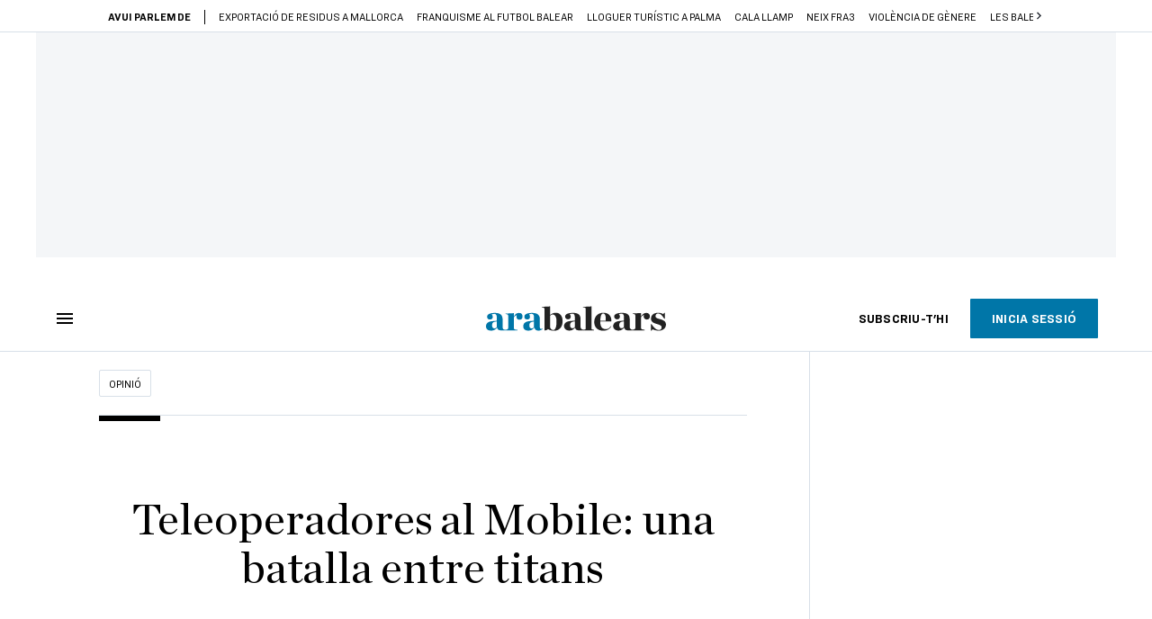

--- FILE ---
content_type: text/html; charset=UTF-8
request_url: https://www.arabalears.cat/opinio/ester-oliveras-teleoperadores-mobile-batalla-titans_129_4641493.html
body_size: 52695
content:

<!doctype html>
<html lang="ca">
<head>
    <!-- bbnx generated at 2025-11-27T05:19:41+01:00 -->
            <title>Teleoperadores al Mobile: una batalla entre titans</title>
    
    <meta name="description" content="Gairebé com un rellotge, cada dècada tenim una nova G al mòbil. El 5G aviat començarà a envellir, i tota l’atenció estarà posada en les espectaculars possibilitats del 6G, sobretot donada la llegenda que les generacions parelles són les més exitoses. Amb cada nova generació, les operadores de telecomunicacions es veuen obligades a realitzar inversions milionàries en infraestructures que vindran a substituir tot allò que ha quedat obsolet. Fent una analogia, desplegar una nova generació equival a substituir una autopista de dades per una altra de més ampla i ràpida. ">
            <link rel="canonical" href="https://www.ara.cat/opinio/ester-oliveras-teleoperadores-mobile-batalla-titans_129_4640986.html">                    
    <link rel="manifest" href="/api/front/manifest.json">    <meta property="article:modified_time" content="2023-03-03T19:13:02+01:00">    <meta property="article:published_time" content="2023-03-03T17:51:44+01:00">    <meta property="article:section" content="Opinió">    <meta property="article:tag" content="Mobile World Congress">    <meta property="article:tag" content="teleoperadors">    <meta property="article:tag" content="Apple">    <meta property="article:tag" content="Google">    <meta name="author" content="Ester Oliveras">    <meta http-equiv="Content-Type" content="text/html; charset=UTF-8">    <meta name="generator" content="BBT bCube NX">    <meta name="keywords" content="ester, oliveras, teleoperadores, mobile, batalla, titans">    <meta property="mrf:canonical" content="https://www.arabalears.cat/opinio/ester-oliveras-teleoperadores-mobile-batalla-titans_129_4641493.html">    <meta property="mrf:sections" content="Opinió">    <meta property="mrf:tags" content="contentType:opinion;contentAcces:paywalled">    <meta property="og:description" content="Gairebé com un rellotge, cada dècada tenim una nova G al mòbil. El 5G aviat començarà a envellir, i tota l’atenció estarà posada en les espectaculars possibilitats del 6G, sobretot donada la llegenda que les generacions parelles són les més exitoses. Amb cada nova generació, les operadores de telecomunicacions es veuen obligades a realitzar inversions milionàries en infraestructures que vindran a substituir tot allò que ha quedat obsolet. Fent una analogia, desplegar una nova generació equival a substituir una autopista de dades per una altra de més ampla i ràpida. ">    <meta property="og:image" content="https://static1.ara.cat/clip/cf6d2db7-1ac2-491c-8b7c-21e57470ad4c_facebook-aspect-ratio_default_0.jpg">    <meta property="og:image:height" content="628">    <meta property="og:image:width" content="1200">    <meta property="og:site_name" content="Ara Balears">    <meta name="og:title" content="Teleoperadores al Mobile: una batalla entre titans">    <meta property="og:type" content="article">    <meta property="og:url" content="https://www.arabalears.cat/opinio/ester-oliveras-teleoperadores-mobile-batalla-titans_129_4641493.html">    <meta name="publisher" content="Ara Balears">    <meta name="robots" content="index,follow,max-image-preview:large">    <meta name="twitter:card" content="summary_large_image">    <meta name="twitter:description" content="Gairebé com un rellotge, cada dècada tenim una nova G al mòbil. El 5G aviat començarà a envellir, i tota l’atenció estarà posada en les espectaculars possibilitats del 6G, sobretot donada la llegenda que les generacions parelles són les més exitoses. Amb cada nova generació, les operadores de telecomunicacions es veuen obligades a realitzar inversions milionàries en infraestructures que vindran a substituir tot allò que ha quedat obsolet. Fent una analogia, desplegar una nova generació equival a substituir una autopista de dades per una altra de més ampla i ràpida. ">    <meta name="twitter:image" content="https://static1.ara.cat/clip/901d0742-c252-4159-a636-c0e99bf6c6c0_twitter-balears-watermarked-aspect-ratio_default_0.png">    <link href="https://www.arabalears.cat/opinio/ester-oliveras-teleoperadores-mobile-batalla-titans_129_4641493.amp.html" rel="amphtml">    <meta name="twitter:title" content="Teleoperadores al Mobile: una batalla entre titans">    <link href="https://www.arabalears.cat/opinio/ester-oliveras-teleoperadores-mobile-batalla-titans_129_4641493.html" rel="alternate" hreflang="x-default">    <link href="https://www.arabalears.cat/opinio/ester-oliveras-teleoperadores-mobile-batalla-titans_129_4641493.html" rel="alternate" hreflang="ca">    <link rel="shortcut icon" href="https://static1.ara.cat/ara/public/file/2024/0926/10/favicon-ico.ico" type="image/x-icon">    <link rel="shortcut icon" href="https://static1.ara.cat/ara/public/file/2021/0126/18/favicon-png-c577c6b.png">    <link rel="apple-touch-icon" href="https://static1.ara.cat/ara/public/file/2021/0126/18/apple-touch-icon-png-589bb65.png">                <meta name="generator" content="BBT bCube NX">
        <meta charset="UTF-8">
            <meta name="viewport" content="width=device-width, initial-scale=1">
        <meta http-equiv="X-UA-Compatible" content="ie=edge">
        <link rel="preload" href="/fonts/RingsideNarrow-Book.h-0e05984ddbe5643c7b447af83abcba73.woff2" as="font" type="font/woff2" crossorigin>
<link rel="preload" href="/fonts/RingsideNarrow-Bold.h-ad65441b64738f3ad6172d40daf4e6df.woff2" as="font" type="font/woff2" crossorigin>
<link rel="preload" href="/fonts/RingsideNarrow-Ultra.h-0173b7ada8aec22660c0de145c333a66.woff2" as="font" type="font/woff2" crossorigin>
<link rel="preload" href="/fonts/ChronicleTextG1-Roman-Pro.h-7b27c5929e7e09b36855449e9b3f8392.woff2" as="font" type="font/woff2" crossorigin>
<link rel="preload" href="/fonts/ChronicleTextG1-Italic-Pro.h-2fc91ed2d147dabe63f1bd89cb550b67.woff2" as="font" type="font/woff2" crossorigin>
<link rel="preload" href="/fonts/ChronicleTextG1-Semibd-Pro.h-fa26b5c8fa9cd7d742d314958788dea0.woff2" as="font" type="font/woff2" crossorigin>
<link rel="preload" href="/fonts/ChronicleTextG1-Bold-Pro.h-b782181c7fdb61196e1ee89b7246c730.woff2" as="font" type="font/woff2" crossorigin>
<link rel="preload" href="/fonts/ChronicleDeck-Roman.h-28764f86a4010c73c792699590bfe408.woff2" as="font" type="font/woff2" crossorigin>
<link rel="preload" href="/fonts/ChronicleDeck-Semibold.h-b0dd5b3a7be10bad96629a82ebb08820.woff2" as="font" type="font/woff2" crossorigin>
<link rel="preload" href="/fonts/ChronicleDeckCond-Semibold.h-0ddfd0d00660dc787823665f180c8697.woff2" as="font" type="font/woff2" crossorigin>

        <script type="application/ld+json">{"@context":"https:\/\/schema.org","@type":"OpinionNewsArticle","headline":"Teleoperadores al Mobile: una batalla entre titans","url":"https:\/\/www.arabalears.cat\/opinio\/ester-oliveras-teleoperadores-mobile-batalla-titans_129_4641493.html","image":[{"@type":"ImageObject","url":"https:\/\/static1.ara.cat\/clip\/cf6d2db7-1ac2-491c-8b7c-21e57470ad4c_16-9-aspect-ratio_default_0.jpg","name":"El president de Telefónica i la GSMA, José María Álvarez-Pallete, al Mobile World Congress.","author":{"@type":"Person","name":"Enric Fontcuberta \/ EFE"},"width":"1600","height":"900"}],"datePublished":"2023-03-03T16:51:44+00:00","dateModified":"2023-03-03T18:13:02+00:00","publisher":{"@type":"Organization","name":"Ara Balears","url":"https:\/\/www.arabalears.cat","logo":{"@type":"ImageObject","url":"https:\/\/www.arabalears.cat\/logos\/ara.svg","name":"Ara Balears"},"sameAs":["https:\/\/www.twitter.com\/ARAbalears","https:\/\/www.facebook.com\/arabalears","https:\/\/www.instagram.com\/arabalears","https:\/\/ca.wikipedia.org\/wiki\/ARA_Balears"]},"author":[{"@type":"Person","name":"Ester Oliveras","url":"https:\/\/www.arabalears.cat\/firmes\/ester-oliveras\/","image":"https:\/\/static1.ara.cat\/ara\/public\/file\/2021\/0507\/16\/ester-oliveras-cd7ffe0.png"}],"mainEntityOfPage":"https:\/\/www.ara.cat\/opinio\/ester-oliveras-teleoperadores-mobile-batalla-titans_129_4640986.html","isPartOf":{"@type":["CreativeWork","Product"],"name":"ara.cat"},"isAccessibleForFree":false,"articleSection":["Opinió"],"articleBody":"Gairebé com un rellotge, cada dècada tenim una nova G al mòbil. El 5G aviat començarà a envellir, i tota l’atenció estarà posada en les espectaculars possibilitats del 6G, sobretot donada la llegenda que les generacions parelles són les més exitoses. Amb cada nova generació, les operadores de telecomunicacions es veuen obligades a realitzar inversions milionàries en infraestructures que vindran a substituir tot allò que ha quedat obsolet. Fent una analogia, desplegar una nova generació equival a substituir una autopista de dades per una altra de més ampla i ràpida.  Ara bé, un cop l'autopista està desplegada, per allà hi passa qui vol sense peatge. Hi passen dades de recerca, els nostres correus electrònics, però també hi passen Amazon, Apple, Netflix, Google, etc. –els anomenats over the top (OTT) en anglès–, i aquestes tenen un model de negoci profitós que utilitza aquesta infraestructura de franc. Aquesta autopista sense peatges es basa en el principi de la neutralitat de xarxa, que implica tractar per igual tot allò que hi passa sense sense prioritzar, discriminar o censurar; la xarxa no distingeix si es tracta de pornografia infantil, de donacions econòmiques per un terratrèmol o d'una sèrie. La neutralitat de xarxa se sustenta en l'argument que la tecnologia ha de ser neutra i que la responsabilitat recau en els usuaris. Els models de negoci de les operadores han anat canviant. Eren uns monopolis que la Unió Europea va anar trencat amb processos de liberalització des de finals del segle passat, i que cada vegada operen amb uns marges més petits per un servei que donem per fet i amb poca capacitat per diferenciar-se, la qual cosa genera una clientela infidel que se'n va amb aquell que ofereix els preus més atractius. De fet, si fem memòria, comprovarem que la quota mensual de fa uns anys per 1 Gb és pràcticament la mateixa que una d’actual de 50 Gb. I, mentre això passa, aquestes mateixes operadores veuen com el pastís econòmic dels OTT que passen per les seves autopistes és cada vegada més gran. Davant d'aquest panorama, les operadores han dissenyat una doble estratègia. La primera ha estat trucar la porta de la Comissió Europea per fer participar els OTT del cost de la infraestructura que utilitzen. Però, com que la Comissió Europea no és ràpida, també s'han dotat d'una segona estratègia: ampliar el seu model de negoci per competir en continguts. No és una estratègia del tot nova. Movistar, per exemple, fa anys que gestiona un canal propi que suposa una entrada addicional d'ingressos.  Amb l'Open Gateway, presentat aquesta setmana al Mobile, ara es tracta d'anar més enllà, oferint continguts però també trencant el monopoli dels dos sistemes operatius que dominen el món de les apps: Android i iOS, o dit d'una altra manera, Google i Apple. Com s'ho faran, les operadores? Aliant-se amb un sistema molt minoritari i especialitzat, Linux, i obrint-lo als desenvolupadors. No ho tindran fàcil, perquè hauran de penetrar en un mercat que Android i iOS dominen, ara mateix, al 95%. Els canvis de model de negoci són habituals, però, quan es donen entre sectors tant potents, es generen dinàmiques molt interessants i autèntiques batalles entre titans.","wordCount":558,"description":"Teleoperadores al Mobile: una batalla entre titans","keywords":["ester","oliveras","teleoperadores","mobile","batalla","titans"],"interactionStatistic":{"@type":"InteractionCounter","interactionType":{"@type":"Action","name":"Comment"},"userInteractionCount":0}}</script>
                    <link rel="alternate" title="Opinió" href="/rss/category/section/111104/" type="application/rss+xml" />
        <!-- appConfig global config -->
<script>
    window.appConfig = window.appConfig || {
        subscription: {
            url: 'https://subscripcions.arabalears.cat/',
            profileUrl: 'https://perfil.arabalears.cat',
            cardUrl: 'https://perfil.arabalears.cat/targeta',
            newsletterUrl: 'https://perfil.arabalears.cat'
        }
    };
</script>
                    

        <script type="module">
import { checkConsent } from 'https://assets.ara.cat/didomi/gdpr_simple.js'
document.addEventListener("DOMContentLoaded", (event) => {
checkConsent({SUBSCRIBE_URL: 'https://subscripcio.arabalears.cat'})
});
</script>

<!-- Didomi CMP -->
    <script type="text/javascript">window.gdprAppliesGlobally=true;(function(){function a(e){if(!window.frames[e]){if(document.body&&document.body.firstChild){var t=document.body;var n=document.createElement("iframe");n.style.display="none";n.name=e;n.title=e;t.insertBefore(n,t.firstChild)}
        else{setTimeout(function(){a(e)},5)}}}function e(n,r,o,c,s){function e(e,t,n,a){if(typeof n!=="function"){return}if(!window[r]){window[r]=[]}var i=false;if(s){i=s(e,t,n)}if(!i){window[r].push({command:e,parameter:t,callback:n,version:a})}}e.stub=true;function t(a){if(!window[n]||window[n].stub!==true){return}if(!a.data){return}
            var i=typeof a.data==="string";var e;try{e=i?JSON.parse(a.data):a.data}catch(t){return}if(e[o]){var r=e[o];window[n](r.command,r.parameter,function(e,t){var n={};n[c]={returnValue:e,success:t,callId:r.callId};a.source.postMessage(i?JSON.stringify(n):n,"*")},r.version)}}
            if(typeof window[n]!=="function"){window[n]=e;if(window.addEventListener){window.addEventListener("message",t,false)}else{window.attachEvent("onmessage",t)}}}e("__tcfapi","__tcfapiBuffer","__tcfapiCall","__tcfapiReturn");a("__tcfapiLocator");(function(e){
            var t=document.createElement("script");t.id="spcloader";t.type="text/javascript";t.async=true;t.src="https://sdk.privacy-center.org/"+e+"/loader.js?target="+document.location.hostname;t.charset="utf-8";var n=document.getElementsByTagName("script")[0];n.parentNode.insertBefore(t,n)})("d20cb746-9cdd-461f-a57b-cd41f54fad65")})();</script>
    <!-- End Didomi CMP -->    <script>
        console.group(
            "%cNativeAppsDidomiSDK",
            "background-color: #e0005a ; color: #ffffff ; font-weight: bold ; padding: 4px ;"
        );
            console.log( "Enabled with value: 1");
        console.groupEnd();

        window.googletag = window.googletag || { cmd: [] };

            </script>
  
<script>
    window.adMap = {"networkCode":"21675759561","segmentation":{"pageType":"contenido","contentType":"opinion","sectionType":"section","section":"Opini\u00f3","subsection":"","contentId":"4641493","topic":"","idioma":"ca","site":"balears","author":["Ester Oliveras"],"tags":["Mobile World Congress","teleoperadors","Apple","Google"]},"top":{"id":1000024,"slotType":"TOP","adUnitCode":"balears\/Top","visibleForSubscribers":true,"visibleForPremiumSubscribers":false},"content":[{"id":1000025,"slotType":"BANNER","adUnitCode":"balears\/Content1","visibleForSubscribers":true,"visibleForPremiumSubscribers":false},{"id":1000026,"slotType":"BANNER","adUnitCode":"balears\/Content2","visibleForSubscribers":true,"visibleForPremiumSubscribers":false},{"id":1000027,"slotType":"BANNER","adUnitCode":"balears\/Content3","visibleForSubscribers":true,"visibleForPremiumSubscribers":false},{"id":1000028,"slotType":"BANNER","adUnitCode":"balears\/Content4","visibleForSubscribers":false,"visibleForPremiumSubscribers":false},{"id":1000029,"slotType":"BANNER","adUnitCode":"balears\/Content5","visibleForSubscribers":false,"visibleForPremiumSubscribers":false}],"list":[{"id":1000032,"slotType":"BANNER","adUnitCode":"balears\/List1","visibleForSubscribers":true,"visibleForPremiumSubscribers":false},{"id":1000031,"slotType":"BANNER","adUnitCode":"balears\/List2","visibleForSubscribers":true,"visibleForPremiumSubscribers":false},{"id":1000030,"slotType":"BANNER","adUnitCode":"balears\/List3","visibleForSubscribers":true,"visibleForPremiumSubscribers":false}],"home":[{"id":1000035,"slotType":"BANNER_HOME","adUnitCode":"balears\/Home1","visibleForSubscribers":true,"visibleForPremiumSubscribers":false},{"id":1000162,"slotType":"BANNER_HOME","adUnitCode":"balears\/HomeAutopromo1","visibleForSubscribers":false,"visibleForPremiumSubscribers":false},{"id":1000034,"slotType":"BANNER_HOME","adUnitCode":"balears\/Home2","visibleForSubscribers":true,"visibleForPremiumSubscribers":false},{"id":1000033,"slotType":"BANNER_HOME","adUnitCode":"balears\/Home3","visibleForSubscribers":true,"visibleForPremiumSubscribers":false},{"id":1000163,"slotType":"BANNER_HOME","adUnitCode":"balears\/HomeAutopromo2","visibleForSubscribers":false,"visibleForPremiumSubscribers":false},{"id":1000136,"slotType":"BANNER_HOME","adUnitCode":"balears\/Home4","visibleForSubscribers":true,"visibleForPremiumSubscribers":false},{"id":1000137,"slotType":"BANNER_HOME","adUnitCode":"balears\/Home5","visibleForSubscribers":true,"visibleForPremiumSubscribers":false},{"id":1000139,"slotType":"BANNER_HOME","adUnitCode":"balears\/Home6","visibleForSubscribers":true,"visibleForPremiumSubscribers":false},{"id":1000140,"slotType":"BANNER_HOME","adUnitCode":"balears\/Home7","visibleForSubscribers":true,"visibleForPremiumSubscribers":false},{"id":1000141,"slotType":"BANNER_HOME","adUnitCode":"balears\/Home8","visibleForSubscribers":true,"visibleForPremiumSubscribers":false}],"mateix":[{"id":1000038,"slotType":"RECTANGLE","adUnitCode":"balears\/Aramateix1","visibleForSubscribers":true,"visibleForPremiumSubscribers":false},{"id":1000037,"slotType":"RECTANGLE","adUnitCode":"balears\/Aramateix2","visibleForSubscribers":true,"visibleForPremiumSubscribers":false},{"id":1000036,"slotType":"RECTANGLE","adUnitCode":"balears\/Aramateix3","visibleForSubscribers":true,"visibleForPremiumSubscribers":false},{"id":1000142,"slotType":"RECTANGLE","adUnitCode":"Balears\/aramateix4","visibleForSubscribers":true,"visibleForPremiumSubscribers":false},{"id":1000143,"slotType":"RECTANGLE","adUnitCode":"Balears\/aramateix5","visibleForSubscribers":true,"visibleForPremiumSubscribers":false}],"ultimaHora":[{"id":1000221,"slotType":"BANNER","adUnitCode":"balears\/UltimaHora1","visibleForSubscribers":true,"visibleForPremiumSubscribers":false},{"id":1000222,"slotType":"BANNER","adUnitCode":"balears\/UltimaHora2","visibleForSubscribers":true,"visibleForPremiumSubscribers":false},{"id":1000223,"slotType":"BANNER","adUnitCode":"balears\/UltimaHora3","visibleForSubscribers":true,"visibleForPremiumSubscribers":false},{"id":1000224,"slotType":"BANNER","adUnitCode":"balears\/UltimaHora4","visibleForSubscribers":true,"visibleForPremiumSubscribers":false},{"id":1000225,"slotType":"BANNER","adUnitCode":"balears\/UltimaHora5","visibleForSubscribers":true,"visibleForPremiumSubscribers":false}],"ultimaHoraSticky":[{"id":1000226,"slotType":"BANNER","adUnitCode":"balears\/ultimaHoraSticky","visibleForSubscribers":true,"visibleForPremiumSubscribers":false}],"comments":[{"id":1000041,"slotType":"RECTANGLE","adUnitCode":"balears\/Comments1","visibleForSubscribers":false,"visibleForPremiumSubscribers":false},{"id":1000040,"slotType":"RECTANGLE","adUnitCode":"balears\/Comments2","visibleForSubscribers":false,"visibleForPremiumSubscribers":false},{"id":1000039,"slotType":"RECTANGLE","adUnitCode":"balears\/Comments3","visibleForSubscribers":false,"visibleForPremiumSubscribers":false}],"contentAmp":[{"id":1000046,"slotType":"BANNER","adUnitCode":"balears\/ContentAmp1","visibleForSubscribers":true,"visibleForPremiumSubscribers":false},{"id":1000045,"slotType":"BANNER","adUnitCode":"balears\/ContentAmp2","visibleForSubscribers":true,"visibleForPremiumSubscribers":false},{"id":1000044,"slotType":"BANNER","adUnitCode":"balears\/ContentAmp3","visibleForSubscribers":true,"visibleForPremiumSubscribers":false},{"id":1000043,"slotType":"BANNER","adUnitCode":"balears\/ContentAmp4","visibleForSubscribers":false,"visibleForPremiumSubscribers":false},{"id":1000042,"slotType":"BANNER","adUnitCode":"balears\/ContentAmp5","visibleForSubscribers":false,"visibleForPremiumSubscribers":false}],"rightColumn":[],"bannerBottom":null,"rightColumnContent":[{"id":1000239,"slotType":"BANNER","adUnitCode":"balears\/ContentRight1","visibleForSubscribers":true,"visibleForPremiumSubscribers":false},{"id":1000240,"slotType":"BANNER","adUnitCode":"balears\/ContentRight2","visibleForSubscribers":true,"visibleForPremiumSubscribers":false},{"id":1000260,"slotType":"BANNER","adUnitCode":"balears\/ContentRight3","visibleForSubscribers":true,"visibleForPremiumSubscribers":false},{"id":1000261,"slotType":"BANNER","adUnitCode":"balears\/ContentRight4","visibleForSubscribers":true,"visibleForPremiumSubscribers":false},{"id":1000262,"slotType":"BANNER","adUnitCode":"balears\/ContentRight5","visibleForSubscribers":true,"visibleForPremiumSubscribers":false},{"id":1000263,"slotType":"BANNER","adUnitCode":"balears\/ContentRight6","visibleForSubscribers":true,"visibleForPremiumSubscribers":false},{"id":1000264,"slotType":"BANNER","adUnitCode":"balears\/ContentRight7","visibleForSubscribers":true,"visibleForPremiumSubscribers":false},{"id":1000265,"slotType":"BANNER","adUnitCode":"balears\/ContentRight8","visibleForSubscribers":true,"visibleForPremiumSubscribers":false}],"contentTop":{"id":1000238,"slotType":"TOP","adUnitCode":"balears\/ContentTop","visibleForSubscribers":true,"visibleForPremiumSubscribers":false},"sky":[{"id":1000241,"slotType":"BANNER","adUnitCode":"balears\/ContentSkyLeft","visibleForSubscribers":false,"visibleForPremiumSubscribers":false},{"id":1000242,"slotType":"BANNER","adUnitCode":"balears\/ContentSkyRight","visibleForSubscribers":false,"visibleForPremiumSubscribers":false}]} || [];
    window.adCategory = {"type":"section","name":"Opini\u00f3","normalizedName":"opinio","id":111104,"url":"https:\/\/www.arabalears.cat\/opinio\/","brandedContent":null,"menu":[],"mainColor":null,"lightColor":null,"mainImage":null,"lightImage":null} || [];
</script>
            
    <script>
window.paywall = {
    messages: [{"type":"blocking","id":1003779,"title":"Amb la teva tarifa nom\u00e9s pots accedir des del m\u00f2bil.","subtitle":"Millora la teva tarifa per llegir el diari tamb\u00e9 des del teu ordinador","promoTag":"","price":"9,99 \u20ac\/mes","priceCrossed":"12 \u20ac\/mes","textAdvantage":"Cancel\u00b7la quan vulguis, t'acompanyem en el proc\u00e9s","ctaText":"Millora la teva subscripci\u00f3","ctaUrl":"https:\/\/subscripcions.arabalears.cat\/promocions\/upgrade","cardsImages":true,"textLinkRates":"Descobreix totes les nostres tarifes","urlLinkRates":"https:\/\/subscripcions.arabalears.cat\/portada\/tarifes","image":null,"paymentText":"Paga amb la teva targeta o per domiciliaci\u00f3 banc\u00e0ria","css":".ab-icon { position: absolute; top: 24px; left: 16px; width: 36px; height: 36px; }","color":null,"remainingDaysText":null},{"type":"login-register","id":1003780,"title":"Crea un compte gratu\u00eft o inicia sessi\u00f3","subtitle":"Fes-te un compte i et regalem dues setmanes de prova gratu\u00efta, amb acc\u00e9s digital il\u00b7limitat a tot el contingut.","promoTag":"","price":"","priceCrossed":"","textAdvantage":"T'esperem amb moltes ganes!","ctaText":"Crea un compte gratu\u00eft","ctaUrl":"\/usuari\/register","cardsImages":false,"textLinkRates":"Ja tens una subscripci\u00f3? Accedeix","urlLinkRates":"\/usuari\/login","image":null,"paymentText":"","css":".ab-icon { position: absolute; top: 24px; left: 16px; width: 36px; height: 36px; }","color":null,"remainingDaysText":null},{"type":"column-offer","promoCopy":"","counter":"","id":1003781,"title":"Hi ha hagut un problema amb el pagament de la teva subscripci\u00f3","subtitle":"No volem que et perdis tot el contingut que tenim reservat per a tu. Per seguir gaudint dels nostres continguts exclusius, actualitza les teves dades banc\u00e0ries al m\u00e9s aviat possible","promoTag":"","price":"","priceCrossed":"","textAdvantage":"","ctaText":"Soluciona el problema","ctaUrl":"https:\/\/subscripcions.arabalears.cat\/portada\/pagament-pendent","cardsImages":true,"textLinkRates":"Descobreix totes les nostres tarifes","urlLinkRates":"https:\/\/subscripcions.arabalears.cat\/portada\/tarifes","image":null,"paymentText":"Paga amb la teva targeta o per domiciliaci\u00f3 banc\u00e0ria","css":".ab-icon { position: absolute; top: 24px; left: 16px; width: 36px; height: 36px; }","color":null,"remainingDaysText":null},{"type":"blocking","id":1003782,"title":"Est\u00e0s intentant accedir a un contingut exclusiu per a subscriptors","subtitle":"Nom\u00e9s els subscriptors de l\u2019ARA Balears tenen acc\u00e9s a aquest tipus de contingut. Si t\u2019agrada el que fem, subscriu-t\u2019hi avui mateix.","promoTag":"Oferta de benvinguda","price":"4,99 \u20ac\/mes","priceCrossed":"9,99 \u20ac\/mes","textAdvantage":"Cancel\u00b7la quan vulguis","ctaText":"SUBSCRIU-T'HI","ctaUrl":"https:\/\/subscripcions.arabalears.cat\/portada\/digital-12m\/dades","cardsImages":true,"textLinkRates":"Descobreix totes les nostres tarifes","urlLinkRates":"https:\/\/subscripcions.arabalears.cat\/portada\/tarifes","image":null,"paymentText":"Paga amb la teva targeta o per domiciliaci\u00f3 banc\u00e0ria","css":".ab-icon { position: absolute; top: 24px; left: 16px; width: 36px; height: 36px; }","color":null,"remainingDaysText":null},{"type":"column-trial","promoCopy":"Si ja tens clar que et vols subscriure, pots aprofitar aquesta oferta ara mateix:","id":1003783,"title":"Est\u00e0s llegint aquest contingut gr\u00e0cies a la prova gratu\u00efta","subtitle":"Si ja saps que la informaci\u00f3 de qualitat t\u2019ajuda a prendre decisions amb criteri, aprofita ara l\u2019oferta abans que s'acabi el per\u00edode de prova.","promoTag":"Oferta limitada","price":"3x9,99 \u20ac\/mes","priceCrossed":"29,99 \u20ac\/mes","textAdvantage":"Cancel\u00b7la quan vulguis","ctaText":"SUBSCRIU-T'HI","ctaUrl":"https:\/\/subscripcions.arabalears.cat\/portada\/digital-12m\/dades","cardsImages":true,"textLinkRates":"Descobreix totes les nostres tarifes","urlLinkRates":"https:\/\/subscripcions.arabalears.cat\/portada\/tarifes","image":null,"paymentText":"Paga amb la teva targeta o per domiciliaci\u00f3 banc\u00e0ria","css":".ab-icon { position: absolute; top: 24px; left: 16px; width: 36px; height: 36px; }","color":null,"remainingDaysText":null},{"type":"blocking","id":1003784,"title":"Preparat per portar la teva experi\u00e8ncia de lectura al nivell seg\u00fcent?","subtitle":"Millora la teva subscripci\u00f3 i accedeix a tots els continguts.","promoTag":"-40% dte.","price":"4,99 \u20ac\/mes","priceCrossed":"9,99 \u20ac\/mes","textAdvantage":"Acc\u00e9s instantani","ctaText":"Millora la teva subscripci\u00f3","ctaUrl":"https:\/\/subscripcions.arabalears.cat\/promocions\/upgrade","cardsImages":true,"textLinkRates":"Descobreix totes les nostres tarifes","urlLinkRates":"https:\/\/subscripcions.arabalears.cat\/portada\/tarifes","image":null,"paymentText":"Paga amb la teva targeta o per domiciliaci\u00f3 banc\u00e0ria","css":".ab-icon { position: absolute; top: 24px; left: 16px; width: 36px; height: 36px; }","color":null,"remainingDaysText":null},{"type":"blocking","id":1003785,"title":"Aquest article \u00e9s per a subscriptors","subtitle":"Llegeix el contingut i accedeix a tot l\u2019ARA Balears: informaci\u00f3, an\u00e0lisi i opini\u00f3 amb periodisme lliure i comprom\u00e8s.","promoTag":"Oferta de benvinguda","price":"4,99 \u20ac\/mes","priceCrossed":"9,99 \u20ac\/mes","textAdvantage":"Cancel\u00b7la quan vulguis","ctaText":"SUBSCRIU-T'HI","ctaUrl":"https:\/\/subscripcions.arabalears.cat\/","cardsImages":true,"textLinkRates":"Descobreix totes les nostres tarifes","urlLinkRates":"https:\/\/subscripcions.arabalears.cat\/portada\/tarifes","image":null,"paymentText":"Paga amb la teva targeta o per domiciliaci\u00f3 banc\u00e0ria","css":"","color":null,"remainingDaysText":null},{"type":"login-register","id":1003786,"title":"Crea un compte gratu\u00eft o inicia sessi\u00f3","subtitle":"Fes-te un compte i et regalem dues setmanes de prova gratu\u00efta, amb acc\u00e9s digital il\u00b7limitat a tot el contingut.","promoTag":"","price":"","priceCrossed":"","textAdvantage":"T'esperem amb moltes ganes!","ctaText":"Crea un compte gratu\u00eft","ctaUrl":"\/usuari\/register","cardsImages":false,"textLinkRates":"Ja tens un compte? Accedeix-hi","urlLinkRates":"\/usuari\/login","image":null,"paymentText":"","css":".ab-icon { position: absolute; top: 24px; left: 16px; width: 36px; height: 36px; }","color":null,"remainingDaysText":null},{"type":"column-offer","promoCopy":"","counter":"3","id":1003787,"title":"Gaudeix d\u2019acc\u00e9s digital il\u00b7limitat a l\u2019ARA Balears","subtitle":"Per estar ben informat i entendre el que passa al m\u00f3n, con\u00e8ixer altres punts de vista i prendre decisions amb criteri.","promoTag":"Oferta de benvinguda","price":"4,99 \u20ac\/mes","priceCrossed":"9,99 \u20ac\/mes","textAdvantage":"Cancel\u00b7la quan vulguis","ctaText":"SUBSCRIU-T'HI","ctaUrl":"https:\/\/subscripcions.arabalears.cat\/portada\/tarifes","cardsImages":true,"textLinkRates":"Descobreix totes les nostres tarifes","urlLinkRates":"https:\/\/subscripcions.arabalears.cat\/portada\/tarifes","image":null,"paymentText":"Paga amb la teva targeta o per domiciliaci\u00f3 banc\u00e0ria","css":".ab-icon { position: absolute; top: 24px; left: 16px; width: 36px; height: 36px; }","color":null,"remainingDaysText":null}],
};
</script>



            <style>:root {
                }
</style>
            <link href="/app-layout.h-d3577b96282cf7ee94ce.css" rel="stylesheet">
<!-- Google Data Layer -->
<script>
window.dataLayer = window.dataLayer || [];
window.datalayerObject = {"site":"balears","uri":"https:\/\/www.arabalears.cat\/opinio\/ester-oliveras-teleoperadores-mobile-batalla-titans_129_4641493.html","pageType":"content","categoryType":"section","language":"ca","content":{"id":4641493,"type":"opinion","version":129,"originalSite":"balears","template":"q100","numCharacters":"3987","readingTime":120,"pubDateTime":1677862304,"staffId":2,"isInHome":false,"isBranded":false,"isEvergreen":false,"byline":"","authors":[{"id":1034316,"name":"Ester Oliveras"}],"paywall":{"acces":"paywalled"},"taxonomy":{"primary":{"id":111104,"name":"Opini\u00f3","type":"section","parent":{"id":6,"name":"Ara Balears","type":"site","parent":null}},"secondary":[]},"tags":[{"id":128675,"name":"Mobile World Congress"},{"id":1039998,"name":"teleoperadors"},{"id":1002999,"name":"Apple"},{"id":102998,"name":"Google"}],"topic":null,"story":null}};
</script>
<!-- End Google Data Layer -->
    <!-- Google Tag Manager -->
<script>(function(w,d,s,l,i){w[l]=w[l]||[];w[l].push({'gtm.start':
new Date().getTime(),event:'gtm.js'});var f=d.getElementsByTagName(s)[0],
j=d.createElement(s),dl=l!='dataLayer'?'&l='+l:'';j.async=true;j.src=
'https://www.googletagmanager.com/gtm.js?id='+i+dl;f.parentNode.insertBefore(j,f);
})(window,document,'script','dataLayer','GTM-M63PMSS');</script>
<!-- End Google Tag Manager -->

<script async src="https://ssm.codes/smart-tag/arabalearscat.js"></script>    <link rel="modulepreload" href="/vendor.h-d3577b96282cf7ee94ce.js" as="script">
        <link rel="modulepreload" href="/app-layout.h-d3577b96282cf7ee94ce.js" as="script">
</head>

<body class="web-mode  layout">

<!-- Google Tag Manager (noscript) -->
<noscript><iframe src="https://www.googletagmanager.com/ns.html?id=GTM-M63PMSS"
height="0" width="0" style="display:none;visibility:hidden"></iframe></noscript>
<!-- End Google Tag Manager (noscript) -->
<style>
#app {
    max-width: 100vw;
}
</style><div id="app" class="">
    <ara-dark-mode-init></ara-dark-mode-init>
    <page-variables
        :env="&quot;PRO&quot;"
        :site="{&quot;id&quot;:6,&quot;name&quot;:&quot;Ara Balears&quot;,&quot;alias&quot;:&quot;balears&quot;,&quot;url&quot;:&quot;https:\/\/www.arabalears.cat&quot;,&quot;staticUrl&quot;:null,&quot;scheme&quot;:&quot;https&quot;,&quot;mediaId&quot;:5}"
        :feature-flags="{&quot;CmsAuditLog.enabled&quot;:true,&quot;Feature.Paywall.Enabled&quot;:true,&quot;ManualContentIdInBoardsAndComposition.enabled&quot;:true,&quot;NativeAppsDidomiSDK&quot;:true,&quot;ShowLanguageToolFAB.Enabled&quot;:true}"
        :is-home="null"
        :running-in-showroom="false"
                    :site-card="{&quot;twitterAccount&quot;:&quot;ARAbalears&quot;,&quot;blueskyAccount&quot;:&quot;&quot;,&quot;facebookAccount&quot;:&quot;arabalears&quot;,&quot;instagramAccount&quot;:&quot;arabalears&quot;,&quot;telegramAccount&quot;:&quot;&quot;,&quot;youtubeAccount&quot;:&quot;&quot;,&quot;wikipediaAccount&quot;:&quot;ARA_Balears&quot;,&quot;linkedinAccount&quot;:&quot;&quot;,&quot;jWPlayerUrl&quot;:&quot;https:\/\/static1.ara.cat\/public\/jwplayer\/8.9.3\/jwplayer.js&quot;,&quot;webErrorUrl&quot;:null,&quot;alias&quot;:&quot;balears&quot;,&quot;name&quot;:&quot;Ara Balears&quot;,&quot;url&quot;:&quot;https:\/\/www.arabalears.cat&quot;,&quot;description&quot;:null,&quot;language&quot;:null,&quot;logoUrl&quot;:null,&quot;sameAsUrls&quot;:null,&quot;foundingDate&quot;:null}"
                :translation-urls="[{&quot;language&quot;:&quot;ca&quot;,&quot;url&quot;:&quot;https:\/\/www.arabalears.cat\/opinio\/ester-oliveras-teleoperadores-mobile-batalla-titans_129_4641493.html&quot;}]"
        :preview="false"
    ></page-variables>
    <ara-modal-manager></ara-modal-manager>
                                                <ara-hot-topics :navigation="[{&quot;link&quot;:{&quot;text&quot;:&quot;exportaci\u00f3 de residus a Mallorca&quot;,&quot;title&quot;:&quot;exportaci\u00f3 de residus a Mallorca&quot;,&quot;href&quot;:&quot;https:\/\/www.arabalears.cat\/societat\/consell-d-eivissa-no-preveu-solucio-immediata-no-sigui-l-exportacio-residus-mallorca_1_5574116.html&quot;,&quot;target&quot;:&quot;_blank&quot;,&quot;rel&quot;:null},&quot;children&quot;:[]},{&quot;link&quot;:{&quot;text&quot;:&quot;franquisme al futbol balear&quot;,&quot;title&quot;:&quot;franquisme al futbol balear&quot;,&quot;href&quot;:&quot;https:\/\/www.arabalears.cat\/esports\/l-herencia-franquisme-futbol-balear-mante-noms-dels-clubs-castella_130_5573925.html&quot;,&quot;target&quot;:&quot;_blank&quot;,&quot;rel&quot;:null},&quot;children&quot;:[]},{&quot;link&quot;:{&quot;text&quot;:&quot;lloguer tur\u00edstic a Palma&quot;,&quot;title&quot;:&quot;lloguer tur\u00edstic a Palma&quot;,&quot;href&quot;:&quot;https:\/\/www.arabalears.cat\/societat\/prohibicio-lloguer-turistic-palma-18-mesos-anuncis-encara-tramits_1_5574344.html&quot;,&quot;target&quot;:&quot;_blank&quot;,&quot;rel&quot;:null},&quot;children&quot;:[]},{&quot;link&quot;:{&quot;text&quot;:&quot;Cala Llamp&quot;,&quot;title&quot;:&quot;Cala Llamp&quot;,&quot;href&quot;:&quot;https:\/\/www.arabalears.cat\/societat\/propietaris-d-edifici-hauran-tapar-piscina-obrir-terrassa-tenen-domini-public-cala-llamp_1_5574380.html&quot;,&quot;target&quot;:&quot;_blank&quot;,&quot;rel&quot;:null},&quot;children&quot;:[]},{&quot;link&quot;:{&quot;text&quot;:&quot;Neix Fra3&quot;,&quot;title&quot;:&quot;Neix Fra3&quot;,&quot;href&quot;:&quot;https:\/\/www.arabalears.cat\/societat\/neix-fra3-projecte-celebra-50-anys-germanor-musical_1_5569301.html&quot;,&quot;target&quot;:&quot;_blank&quot;,&quot;rel&quot;:null},&quot;children&quot;:[]},{&quot;link&quot;:{&quot;text&quot;:&quot;viol\u00e8ncia de g\u00e8nere&quot;,&quot;title&quot;:&quot;viol\u00e8ncia de g\u00e8nere&quot;,&quot;href&quot;:&quot;https:\/\/www.arabalears.cat\/societat\/palma-s-alca-violencia-genere-recorda-dones-palestines_1_5573372.html&quot;,&quot;target&quot;:&quot;_blank&quot;,&quot;rel&quot;:null},&quot;children&quot;:[]},{&quot;link&quot;:{&quot;text&quot;:&quot;Les Balears, un aeroport&quot;,&quot;title&quot;:&quot;Les Balears, un aeroport&quot;,&quot;href&quot;:&quot;https:\/\/www.arabalears.cat\/societat\/balears-convertides-aeroport-nombre-passatgers-creix-75-24-anys_1_5573248.html&quot;,&quot;target&quot;:&quot;_blank&quot;,&quot;rel&quot;:null},&quot;children&quot;:[]},{&quot;link&quot;:{&quot;text&quot;:&quot;Anar a peu per Palma&quot;,&quot;title&quot;:&quot;Anar a peu per Palma&quot;,&quot;href&quot;:&quot;https:\/\/www.arabalears.cat\/societat\/peu-palma-carrera-d-obstacles_1_5572678.html&quot;,&quot;target&quot;:&quot;_blank&quot;,&quot;rel&quot;:null},&quot;children&quot;:[]},{&quot;link&quot;:{&quot;text&quot;:&quot;universitat privada a Mallorca&quot;,&quot;title&quot;:&quot;universitat privada a Mallorca&quot;,&quot;href&quot;:&quot;https:\/\/www.arabalears.cat\/parlament\/psib-vox-donen-via-lliure-pp-accelerar-creacio-nova-universitat-privada-mallorca_1_5572664.html&quot;,&quot;target&quot;:&quot;_blank&quot;,&quot;rel&quot;:null},&quot;children&quot;:[]},{&quot;link&quot;:{&quot;text&quot;:&quot;Les veus del 25N&quot;,&quot;title&quot;:&quot;Les veus del 25N&quot;,&quot;href&quot;:&quot;https:\/\/www.arabalears.cat\/societat\/veus-25n-violencia-teva-parella-insisteix-fins-aconseguir-ho-ho_1_5571628.html&quot;,&quot;target&quot;:&quot;_blank&quot;,&quot;rel&quot;:null},&quot;children&quot;:[]}]"></ara-hot-topics>

                                                    <ara-paywall-manager :content-id="4641493"></ara-paywall-manager>
                    
                                        <ara-advertising-position type="contentTop"></ara-advertising-position>
                                        
    <ara-aside
        custom-html-modals-register=""
        custom-html-modals-subscriber="">
    </ara-aside>
    <ara-public-profile-aside></ara-public-profile-aside>

    
                                        <div class="sky-wrapper">
                                            <div class="sky-wrapper--left">
                            <ara-advertising-position type="sky"></ara-advertising-position>
                        </div>
                                                                <div class="sky-wrapper--right">
                            <ara-advertising-position type="sky"></ara-advertising-position>
                        </div>
                                    </div>
                        
    <main class="ara-main opinion ">
        
                                            <ara-hot-topics :navigation="[{&quot;link&quot;:{&quot;text&quot;:&quot;exportaci\u00f3 de residus a Mallorca&quot;,&quot;title&quot;:&quot;exportaci\u00f3 de residus a Mallorca&quot;,&quot;href&quot;:&quot;https:\/\/www.arabalears.cat\/societat\/consell-d-eivissa-no-preveu-solucio-immediata-no-sigui-l-exportacio-residus-mallorca_1_5574116.html&quot;,&quot;target&quot;:&quot;_blank&quot;,&quot;rel&quot;:null},&quot;children&quot;:[]},{&quot;link&quot;:{&quot;text&quot;:&quot;franquisme al futbol balear&quot;,&quot;title&quot;:&quot;franquisme al futbol balear&quot;,&quot;href&quot;:&quot;https:\/\/www.arabalears.cat\/esports\/l-herencia-franquisme-futbol-balear-mante-noms-dels-clubs-castella_130_5573925.html&quot;,&quot;target&quot;:&quot;_blank&quot;,&quot;rel&quot;:null},&quot;children&quot;:[]},{&quot;link&quot;:{&quot;text&quot;:&quot;lloguer tur\u00edstic a Palma&quot;,&quot;title&quot;:&quot;lloguer tur\u00edstic a Palma&quot;,&quot;href&quot;:&quot;https:\/\/www.arabalears.cat\/societat\/prohibicio-lloguer-turistic-palma-18-mesos-anuncis-encara-tramits_1_5574344.html&quot;,&quot;target&quot;:&quot;_blank&quot;,&quot;rel&quot;:null},&quot;children&quot;:[]},{&quot;link&quot;:{&quot;text&quot;:&quot;Cala Llamp&quot;,&quot;title&quot;:&quot;Cala Llamp&quot;,&quot;href&quot;:&quot;https:\/\/www.arabalears.cat\/societat\/propietaris-d-edifici-hauran-tapar-piscina-obrir-terrassa-tenen-domini-public-cala-llamp_1_5574380.html&quot;,&quot;target&quot;:&quot;_blank&quot;,&quot;rel&quot;:null},&quot;children&quot;:[]},{&quot;link&quot;:{&quot;text&quot;:&quot;Neix Fra3&quot;,&quot;title&quot;:&quot;Neix Fra3&quot;,&quot;href&quot;:&quot;https:\/\/www.arabalears.cat\/societat\/neix-fra3-projecte-celebra-50-anys-germanor-musical_1_5569301.html&quot;,&quot;target&quot;:&quot;_blank&quot;,&quot;rel&quot;:null},&quot;children&quot;:[]},{&quot;link&quot;:{&quot;text&quot;:&quot;viol\u00e8ncia de g\u00e8nere&quot;,&quot;title&quot;:&quot;viol\u00e8ncia de g\u00e8nere&quot;,&quot;href&quot;:&quot;https:\/\/www.arabalears.cat\/societat\/palma-s-alca-violencia-genere-recorda-dones-palestines_1_5573372.html&quot;,&quot;target&quot;:&quot;_blank&quot;,&quot;rel&quot;:null},&quot;children&quot;:[]},{&quot;link&quot;:{&quot;text&quot;:&quot;Les Balears, un aeroport&quot;,&quot;title&quot;:&quot;Les Balears, un aeroport&quot;,&quot;href&quot;:&quot;https:\/\/www.arabalears.cat\/societat\/balears-convertides-aeroport-nombre-passatgers-creix-75-24-anys_1_5573248.html&quot;,&quot;target&quot;:&quot;_blank&quot;,&quot;rel&quot;:null},&quot;children&quot;:[]},{&quot;link&quot;:{&quot;text&quot;:&quot;Anar a peu per Palma&quot;,&quot;title&quot;:&quot;Anar a peu per Palma&quot;,&quot;href&quot;:&quot;https:\/\/www.arabalears.cat\/societat\/peu-palma-carrera-d-obstacles_1_5572678.html&quot;,&quot;target&quot;:&quot;_blank&quot;,&quot;rel&quot;:null},&quot;children&quot;:[]},{&quot;link&quot;:{&quot;text&quot;:&quot;universitat privada a Mallorca&quot;,&quot;title&quot;:&quot;universitat privada a Mallorca&quot;,&quot;href&quot;:&quot;https:\/\/www.arabalears.cat\/parlament\/psib-vox-donen-via-lliure-pp-accelerar-creacio-nova-universitat-privada-mallorca_1_5572664.html&quot;,&quot;target&quot;:&quot;_blank&quot;,&quot;rel&quot;:null},&quot;children&quot;:[]},{&quot;link&quot;:{&quot;text&quot;:&quot;Les veus del 25N&quot;,&quot;title&quot;:&quot;Les veus del 25N&quot;,&quot;href&quot;:&quot;https:\/\/www.arabalears.cat\/societat\/veus-25n-violencia-teva-parella-insisteix-fins-aconseguir-ho-ho_1_5571628.html&quot;,&quot;target&quot;:&quot;_blank&quot;,&quot;rel&quot;:null},&quot;children&quot;:[]}]"></ara-hot-topics>

                    
                <div class="ara-main--wrapper">
                                                


<div class="ara-header-container ">
    <ara-header inline-template>
        <header class="ara-header    "
                :class="{ sticky : this.sticky, open: this.openMenu, 'stickable': this.headerStickable, 'force-sticky': this.forceSticky }">

            <div class="ara-header-wrapper" style=" ">
                
                <div class="ara-menu-container" v-cloak>
                    <button class="ara-menu" @click="toggleMenu">
                        <span class="ara-icon tancar" v-if="this.openMenu">
                            <svg viewBox="0 0 14 14" version="1.1" xmlns="http://www.w3.org/2000/svg"><polygon points="14 1.41 12.59 0 7 5.59 1.41 0 0 1.41 5.59 7 0 12.59 1.41 14 7 8.41 12.59 14 14 12.59 8.41 7"></polygon></svg>

                        </span>
                        <span class="ara-icon burger" v-else>
                            <svg viewBox="0 0 18 12" version="1.1" xmlns="http://www.w3.org/2000/svg"><path d="M18,10 L18,12 L0,12 L0,10 L18,10 Z M18,5 L18,7 L0,7 L0,5 L18,5 Z M18,0 L18,2 L0,2 L0,0 L18,0 Z"></path></svg>

                        </span>
                    </button>
                </div>

                                                <div v-track:click="{category: 'header', action: 'click', label: 'logo'}"
                    class="ara-logo balears" title="">
                    <a href="https://www.arabalears.cat" title="Ara Balears">
                        <svg width="305px" height="43px" viewBox="0 0 305 43" version="1.1" xmlns="http://www.w3.org/2000/svg" xmlns:xlink="http://www.w3.org/1999/xlink">
    <title>Ara Balears</title>
    <path id="ara-svg" transform="translate(0.000000, 11.266000)" d="M77.5809,27.0753 C74.8129,27.0753 73.3919,25.4293 73.3919,22.1383 C73.3919,19.8923 73.9899,18.2473 75.1119,17.3493 C76.2339,16.4513 78.3289,15.7783 81.3959,15.2553 L81.3959,24.7563 C80.3489,26.3273 79.0779,27.0753 77.5809,27.0753 L77.5809,27.0753 Z M72.2689,30.8153 C75.7859,30.8153 79.0019,29.1703 81.7699,25.8783 L82.1449,25.8783 C82.8929,29.1703 85.2119,30.8153 88.9529,30.8153 C90.9729,30.8153 93.3669,29.9183 96.2089,28.1223 L95.8349,27.3743 C92.7679,28.6463 91.2719,27.8973 91.2719,25.1303 L91.2719,11.4393 C91.2719,4.3323 87.0819,0.8153 78.7039,0.8153 C69.5759,0.8153 65.0129,2.9853 65.0129,7.2503 C65.0129,10.3163 66.6589,11.8133 69.9499,11.8133 C73.0179,11.8133 74.5139,10.3163 74.5139,7.2503 C74.5139,5.7533 73.9899,4.4813 73.0179,3.4333 C74.0649,2.6853 75.4119,2.3113 77.2069,2.3113 C79.9749,2.3113 81.3959,4.3323 81.3959,8.3723 L81.3959,14.0573 C81.1719,14.0573 80.0499,14.1333 78.1799,14.2823 C76.3099,14.4313 74.2889,14.5813 72.2689,14.8813 C70.2489,15.1793 68.6029,15.6293 67.3319,16.3773 C64.5639,17.8733 63.1419,20.1923 63.1419,23.1843 C63.1419,28.3463 66.1349,30.8153 72.2689,30.8153 L72.2689,30.8153 Z M32.6929,30.4413 L53.1919,30.4413 L53.1919,29.3193 C49.1519,29.3193 47.1319,28.4223 47.1319,26.6263 L47.1319,8.4463 C48.9279,5.9033 50.5739,4.6313 52.0699,4.6313 C52.0699,4.8553 51.9949,5.3043 51.8459,5.9773 C51.6959,6.5763 51.6209,7.0253 51.6209,7.3243 C51.6209,10.6163 53.4159,12.2623 56.9329,12.2623 C60.2249,12.2623 61.8709,10.3913 61.8709,6.5763 C61.8709,2.7613 59.9249,0.8153 55.8849,0.8153 C52.0699,0.8153 49.1519,2.9853 47.1319,7.2503 L47.1319,1.1893 L33.0669,1.9373 L33.0669,2.6853 C36.1349,2.6853 37.6309,3.7333 37.6309,5.7533 L37.6309,26.2523 C37.6309,28.2723 35.9849,29.3193 32.6929,29.3193 L32.6929,30.4413 Z M18.2539,15.2553 C14.9629,15.4783 12.7929,16.1523 11.8209,17.1253 C10.8479,18.0973 10.3239,19.8183 10.3239,22.0623 C10.3239,25.3543 11.7459,27.0003 14.5139,27.0003 C16.0099,27.0003 17.2819,26.2523 18.3289,24.7563 L18.3289,15.2553 L18.2539,15.2553 Z M32.6929,29.3193 L32.6929,30.4413 L25.8849,30.4413 C21.5459,30.4413 19.3019,28.9453 19.0779,25.8783 L18.7039,25.8783 C15.9349,29.1703 12.7179,30.8153 9.2019,30.8153 C3.0669,30.8153 -0.0001,28.3463 -0.0001,23.2603 C-0.0001,20.1923 1.4209,17.9483 4.1889,16.4513 C5.4609,15.7033 7.0329,15.1793 8.9769,14.9553 C10.9229,14.7303 12.8679,14.5073 14.8879,14.3563 C16.9079,14.2073 18.0299,14.1333 18.3289,14.1333 L18.3289,8.4463 C18.3289,4.4063 16.9079,2.3873 14.1399,2.3873 C12.3439,2.3873 10.8479,2.7613 9.5759,3.5093 C10.8479,4.5563 11.4459,5.7533 11.4459,7.3243 C11.4459,10.3913 9.8009,11.8873 6.5089,11.8873 C3.4409,11.8873 1.9449,10.3913 1.9449,7.3243 C1.8709,2.9853 6.4339,0.8153 15.5609,0.8153 C23.9399,0.8153 28.1299,4.3323 28.1299,11.4393 L28.1299,24.7563 C28.1299,27.8233 29.6259,29.3193 32.6929,29.3193 L32.6929,29.3193 Z"></path>
    <path transform="translate(94.000000, 0.266000)" d="M19.9066,40.7306 C17.8116,40.7306 16.1606,39.3966 14.8276,36.7936 L14.8276,16.2206 C16.6056,15.0126 17.6846,14.4416 19.3356,14.4416 C23.3996,14.4416 25.4946,19.3936 25.4946,26.0626 C25.4946,34.6346 23.9076,40.7306 19.9066,40.7306 M24.2886,11.5216 C20.4156,11.5216 17.3036,13.0456 14.8276,15.2046 L14.8276,0.7336 L0.5406,1.4956 L0.5406,2.2576 C4.4766,2.3216 5.0486,3.4636 5.0486,5.3686 L5.0486,36.6666 L4.9496,41.4416 L5.9526,41.4416 C7.3636,41.4416 8.7366,40.9856 9.8666,40.1416 L11.0176,39.2826 C13.8746,41.1256 18.1296,42.0006 21.5576,42.0006 C30.3846,42.0006 35.8456,35.2696 35.8456,25.7446 C35.8456,18.0616 32.0356,11.5216 24.2886,11.5216"></path>
    <path transform="translate(164.000000, 0.266000)" d="M0.7108,40.254 C4.2668,40.191 4.9648,39.556 4.9648,38.032 L4.9648,5.368 C4.9648,3.464 4.3308,2.321 0.4568,2.258 L0.4568,1.495 L14.7438,0.733 L14.7438,38.032 C14.7438,39.556 15.3788,40.191 18.9988,40.254 L18.9988,41.441 L0.7108,41.441 L0.7108,40.254 Z"></path>
    <path d="M193.6649,25.186 L202.6819,25.186 C203.5079,17.82 202.0469,13.057 198.5549,13.057 C195.2529,13.057 193.9189,17.693 193.6649,25.186 M183.3779,27.471 C183.3779,17.501 190.2999,11.788 198.9359,11.788 C208.0159,11.788 212.9049,17.693 212.4609,26.456 L193.6649,26.456 L193.6649,27.345 L193.6649,27.471 C193.6649,35.473 196.9039,39.536 202.9989,39.536 C206.7459,39.536 209.2859,37.695 211.6349,34.457 L212.3339,34.901 C209.3499,39.536 205.2219,42.266 198.9989,42.266 C189.7279,42.266 183.3779,37.124 183.3779,27.471"></path>
    <path transform="translate(279.000000, 11.266000)" d="M0.5858,19.8253 L1.5388,19.8253 C5.6658,26.3033 9.3488,29.7303 13.8568,29.7303 C16.8408,29.7303 18.5558,28.1423 18.5558,25.4133 C18.5558,22.6193 16.9678,21.4763 10.1738,19.4433 C3.3798,17.4113 0.5858,15.3793 0.5858,10.5533 C0.5858,4.3943 5.3478,0.5213 12.6498,0.5213 C16.2698,0.5213 19.1908,1.4743 21.2858,2.8703 L23.1908,0.5213 L23.9528,0.5213 L23.9528,10.5533 L23.0008,10.5533 C19.3178,4.9023 16.7778,1.7913 12.6498,1.7913 C9.9198,1.7913 8.2058,3.5693 8.2058,6.4273 C8.2058,9.0303 10.9998,10.1733 14.9998,11.1263 C21.9848,12.7773 25.9218,15.1893 25.9218,20.6493 C25.9218,26.6183 20.6508,31.0003 13.2218,31.0003 C10.8728,31.0003 4.9038,29.5393 3.2528,28.5243 L1.3478,31.0003 L0.5858,31.0003 L0.5858,19.8253 Z"></path>
    <path d="M150.5218,35.8247 C149.6928,37.1517 148.1038,38.1027 146.5788,38.1027 C144.0948,38.1027 142.5078,36.2647 142.5078,33.2937 C142.5078,28.6067 144.1608,27.0247 150.5218,26.3287 L150.5218,35.8247 Z M160.2528,36.0267 L160.2528,22.4707 C160.2528,15.0647 156.1178,12.0257 147.7838,12.0257 C137.9858,12.0257 133.9798,14.4317 133.9798,18.2927 C133.9798,20.8877 136.1468,22.9157 138.8168,22.9157 C141.9988,22.9157 143.6508,21.1417 143.6508,18.2287 C143.6508,16.7127 143.0748,15.5097 141.8698,14.4317 C142.9508,13.7337 144.4788,13.2937 146.1318,13.2937 C149.2518,13.2937 150.5218,15.0647 150.5218,19.3657 L150.5218,25.0627 C147.9088,25.7597 140.7898,25.1267 136.3348,27.5327 C133.6628,28.9907 132.1988,31.7727 132.1988,34.2427 C132.1988,37.9737 135.0008,42.0257 141.3628,42.0257 C145.6888,42.0257 148.6138,39.6857 150.8358,37.1517 L151.0918,37.1517 C151.7968,40.3157 153.4768,41.7077 157.9638,41.7077 L165.0238,41.7077 L165.0238,40.4997 C161.3988,40.4337 160.2528,37.5487 160.2528,36.0267 L160.2528,36.0267 Z"></path>
    <path d="M248.2723,40.4995 C251.8973,40.4345 253.0423,38.8955 253.0423,37.3765 L253.0423,16.8365 C253.0423,14.9375 252.3393,13.8015 248.7173,13.7335 L248.7173,12.9755 L262.7093,12.2195 L262.7093,18.1655 C264.6833,14.3045 268.1213,12.0255 271.6133,12.0255 C275.5623,12.0255 277.7223,14.4325 277.7223,17.7215 C277.7223,21.0135 275.6263,23.2935 272.6963,23.2935 C269.2633,23.2935 267.2923,20.8885 267.2923,18.3545 C267.2923,17.4095 267.5453,16.3305 267.7983,15.5095 C266.2723,15.6345 264.1093,17.2835 262.8353,19.4295 L262.8353,37.9535 C262.8353,39.4725 263.7913,40.3085 268.6923,40.4995 L268.6923,41.7075 L248.2723,41.7075 L248.2723,40.4995 Z"></path>
    <path d="M233.7704,35.8247 C232.9414,37.1517 231.3524,38.1027 229.8274,38.1027 C227.3434,38.1027 225.7564,36.2647 225.7564,33.2937 C225.7564,28.6067 227.4094,27.0247 233.7704,26.3287 L233.7704,35.8247 Z M243.5014,36.0267 L243.5014,22.4707 C243.5014,15.0647 239.3664,12.0257 231.0324,12.0257 C221.2344,12.0257 217.2284,14.4317 217.2284,18.2927 C217.2284,20.8877 219.3954,22.9157 222.0654,22.9157 C225.2474,22.9157 226.8994,21.1417 226.8994,18.2287 C226.8994,16.7127 226.3234,15.5097 225.1184,14.4317 C226.1994,13.7337 227.7274,13.2937 229.3804,13.2937 C232.5004,13.2937 233.7704,15.0647 233.7704,19.3657 L233.7704,25.0627 C231.1574,25.7597 224.0384,25.1267 219.5834,27.5327 C216.9114,28.9907 215.4474,31.7727 215.4474,34.2427 C215.4474,37.9737 218.2494,42.0257 224.6114,42.0257 C228.9374,42.0257 231.8624,39.6857 234.0844,37.1517 L234.3404,37.1517 C235.0464,40.3157 236.7254,41.7077 241.2124,41.7077 L248.2724,41.7077 L248.2724,40.4997 C244.6474,40.4337 243.5014,37.5487 243.5014,36.0267 L243.5014,36.0267 Z"></path>
</svg>
                    </a>
                </div>

                <ara-login login-text="Inicia sessió"
                       register-text="Registra&#039;t"
                       subscribe-text="Subscriu-t&#039;hi"
                       site-url="https://www.arabalears.cat"
                       >
                </ara-login>
                <ara-lang-selector :ca="caUrl" :ca-home="'https://www.arabalears.cat/'"
                                   :en="enUrl" :en-home="'https://en.arabalears.cat/'"
                                   :es="esUrl" :es-home="'https://es.arabalears.cat/'"
                                   :de="deUrl" :de-home="'https://de.arabalears.cat/'">
                </ara-lang-selector>
            </div>
            <transition name="burger-transition">
                <div class="ara-burger" v-if="this.openMenu">
                    <div class="menu-search">
    <ara-search-input v-model="searchText" @enter="search"></ara-search-input>
</div>
<div class="ara-burger-wrapper">
    <nav class="menu-index">
        <ul>
                                                            <li>
                    <a v-track:click="{category: 'menu-desktop', action: 'click', label: &quot;Portada&quot;}"
                        href="https://www.arabalears.cat/" title="Portada"
                                                >Portada</a>
                </li>
                                                            <li>
                    <a v-track:click="{category: 'menu-desktop', action: 'click', label: &quot;\u00daltima hora&quot;}"
                        href="/ultima-hora/" title="Última hora"
                                                >Última hora</a>
                </li>
                                                            <li>
                    <a v-track:click="{category: 'menu-desktop', action: 'click', label: &quot;Descobreix&quot;}"
                        href="/descobreix/" title="Descobreix"
                                                >Descobreix</a>
                </li>
                                        <li>
                    <a v-track:click="{category: 'menu-desktop', action: 'click', label: 'Hemeroteca'}"
                        href="https://www.arabalears.cat/hemeroteca/" title="Hemeroteca">
                        <span class="paper">
                            <span class="paper-title">Edició paper</span>
                            <span class="paper-date">22/11/2025</span>
                        </span>
                        <img
                            loading="lazy"
                            class="board"
                            src="https://static1.ara.cat/clip/ed820a45-8ca4-4f7a-a5c0-0198f0da0c05_source-aspect-ratio_200w_0.jpg"
                            alt=""
                        >
                    </a>
                </li>
                    </ul>
    </nav>
    <div class="menu-sections">
                                <nav class="menu-section">
                <span class="title">Seccions</span>
                <ul>
                                                                                            <li>
                            <a v-track:click="{category: 'menu-desktop', action: 'click', label: &quot;Pol\u00edtica&quot;}"
                                href="https://www.arabalears.cat/politica/" title="Política"
                                                                >Política</a>
                        </li>
                                                                                            <li>
                            <a v-track:click="{category: 'menu-desktop', action: 'click', label: &quot;Societat&quot;}"
                                href="https://www.arabalears.cat/societat/" title="Societat"
                                                                >Societat</a>
                        </li>
                                                                                            <li>
                            <a v-track:click="{category: 'menu-desktop', action: 'click', label: &quot;Educaci\u00f3&quot;}"
                                href="https://www.arabalears.cat/educacio/" title="Educació"
                                                                >Educació</a>
                        </li>
                                                                                            <li>
                            <a v-track:click="{category: 'menu-desktop', action: 'click', label: &quot;Economia&quot;}"
                                href="https://www.arabalears.cat/economia/" title="Economia"
                                                                >Economia</a>
                        </li>
                                                                                            <li>
                            <a v-track:click="{category: 'menu-desktop', action: 'click', label: &quot;Opini\u00f3&quot;}"
                                href="https://www.arabalears.cat/opinio/" title="Opinió"
                                                                >Opinió</a>
                        </li>
                                                                                            <li>
                            <a v-track:click="{category: 'menu-desktop', action: 'click', label: &quot;Cultura&quot;}"
                                href="https://www.arabalears.cat/cultura/" title="Cultura"
                                                                >Cultura</a>
                        </li>
                                                                                            <li>
                            <a v-track:click="{category: 'menu-desktop', action: 'click', label: &quot;Internacional&quot;}"
                                href="https://www.arabalears.cat/internacional/" title="Internacional"
                                                                >Internacional</a>
                        </li>
                                                                                            <li>
                            <a v-track:click="{category: 'menu-desktop', action: 'click', label: &quot;V\u00eddeo&quot;}"
                                href="https://www.arabalears.cat/videos/" title="Vídeo"
                                                                >Vídeo</a>
                        </li>
                                    </ul>
            </nav>
                                <nav class="menu-section">
                <span class="title">Illes Balears</span>
                <ul>
                                                                                            <li>
                            <a v-track:click="{category: 'menu-desktop', action: 'click', label: &quot;Mallorca&quot;}"
                                href="https://www.arabalears.cat/mallorca/" title="Mallorca"
                                                                >Mallorca</a>
                        </li>
                                                                                            <li>
                            <a v-track:click="{category: 'menu-desktop', action: 'click', label: &quot;Menorca&quot;}"
                                href="https://www.arabalears.cat/menorca/" title="Menorca"
                                                                >Menorca</a>
                        </li>
                                                                                            <li>
                            <a v-track:click="{category: 'menu-desktop', action: 'click', label: &quot;Eivissa&quot;}"
                                href="https://www.arabalears.cat/eivissa/" title="Eivissa"
                                                                >Eivissa</a>
                        </li>
                                                                                            <li>
                            <a v-track:click="{category: 'menu-desktop', action: 'click', label: &quot;Formentera&quot;}"
                                href="https://www.arabalears.cat/formentera/" title="Formentera"
                                                                >Formentera</a>
                        </li>
                                    </ul>
            </nav>
                                <nav class="menu-section">
                <span class="title">Especials</span>
                <ul>
                                                                                            <li>
                            <a v-track:click="{category: 'menu-desktop', action: 'click', label: &quot;Hist\u00f2ria&quot;}"
                                href="https://www.arabalears.cat/cultura/historia/" title="Història"
                                                                >Història</a>
                        </li>
                                                                                            <li>
                            <a v-track:click="{category: 'menu-desktop', action: 'click', label: &quot;Cuina&quot;}"
                                href="https://www.arabalears.cat/cuina/" title="Cuina"
                                                                >Cuina</a>
                        </li>
                                                                                            <li>
                            <a v-track:click="{category: 'menu-desktop', action: 'click', label: &quot;Excursions&quot;}"
                                href="https://www.arabalears.cat/esports/excursions/" title="Excursions"
                                                                >Excursions</a>
                        </li>
                                                                                            <li>
                            <a v-track:click="{category: 'menu-desktop', action: 'click', label: &quot;Diumenge&quot;}"
                                href="https://diumenge.ara.cat/" title="Diumenge"
                                                                >Diumenge</a>
                        </li>
                                                                                            <li>
                            <a v-track:click="{category: 'menu-desktop', action: 'click', label: &quot;Llegim&quot;}"
                                href="https://llegim.ara.cat/" title="Llegim"
                                                                >Llegim</a>
                        </li>
                                                                                            <li>
                            <a v-track:click="{category: 'menu-desktop', action: 'click', label: &quot;Criatures&quot;}"
                                href="https://criatures.ara.cat/" title="Criatures"
                                                                >Criatures</a>
                        </li>
                                                                                            <li>
                            <a v-track:click="{category: 'menu-desktop', action: 'click', label: &quot;Emprenem&quot;}"
                                href="https://empreses.ara.cat/" title="Emprenem"
                                                                >Emprenem</a>
                        </li>
                                    </ul>
            </nav>
                                <nav class="menu-section">
                <span class="title">Serveis</span>
                <ul>
                                                                                            <li>
                            <a v-track:click="{category: 'menu-desktop', action: 'click', label: &quot;Hemeroteca&quot;}"
                                href="/hemeroteca/" title="Hemeroteca"
                                                                >Hemeroteca</a>
                        </li>
                                                                                            <li>
                            <a v-track:click="{category: 'menu-desktop', action: 'click', label: &quot;Newsletters&quot;}"
                                href="https://perfil.arabalears.cat/newsletters/" title="Newsletters"
                                                                >Newsletters</a>
                        </li>
                                                                                            <li>
                            <a v-track:click="{category: 'menu-desktop', action: 'click', label: &quot;Mots encreuats&quot;}"
                                href="https://jocs.ara.cat/motsencreuats" title="Mots encreuats"
                                                                >Mots encreuats</a>
                        </li>
                                                                                            <li>
                            <a v-track:click="{category: 'menu-desktop', action: 'click', label: &quot;Revistes digitals&quot;}"
                                href="https://llibreria.ara.cat/" title="Revistes digitals"
                                                                >Revistes digitals</a>
                        </li>
                                    </ul>
            </nav>
                                <nav class="menu-section">
                <span class="title">La Veu del Lector</span>
                <ul>
                                                                                            <li>
                            <a v-track:click="{category: 'menu-desktop', action: 'click', label: &quot;B\u00fastia d&#039;investigaci\u00f3&quot;}"
                                href="https://www.ara.cat/investigacio.html" title="Bústia d&#039;investigació"
                                                                >Bústia d&#039;investigació</a>
                        </li>
                                    </ul>
            </nav>
            </div>
    <div class="menu-footer">
        <div class="menu-editions">
            <span class="title">Edició</span>
                        <ara-menu-locations :locations="[{&quot;link&quot;:{&quot;text&quot;:&quot;Catalunya&quot;,&quot;title&quot;:&quot;Catalunya&quot;,&quot;href&quot;:&quot;https:\/\/www.ara.cat\/&quot;,&quot;target&quot;:null,&quot;rel&quot;:null},&quot;children&quot;:[]},{&quot;link&quot;:{&quot;text&quot;:&quot;Balears&quot;,&quot;title&quot;:&quot;Balears&quot;,&quot;href&quot;:&quot;https:\/\/www.arabalears.cat\/&quot;,&quot;target&quot;:null,&quot;rel&quot;:null},&quot;children&quot;:[]},{&quot;link&quot;:{&quot;text&quot;:&quot;Pa\u00eds Valenci\u00e0&quot;,&quot;title&quot;:&quot;Pa\u00eds Valenci\u00e0&quot;,&quot;href&quot;:&quot;https:\/\/www.ara.cat\/paisvalencia\/&quot;,&quot;target&quot;:null,&quot;rel&quot;:null},&quot;children&quot;:[]},{&quot;link&quot;:{&quot;text&quot;:&quot;Andorra&quot;,&quot;title&quot;:&quot;Andorra&quot;,&quot;href&quot;:&quot;https:\/\/www.ara.ad\/&quot;,&quot;target&quot;:null,&quot;rel&quot;:null},&quot;children&quot;:[]},{&quot;link&quot;:{&quot;text&quot;:&quot;Comarques Gironines&quot;,&quot;title&quot;:&quot;Comarques Gironines&quot;,&quot;href&quot;:&quot;https:\/\/www.ara.cat\/comarquesgironines\/&quot;,&quot;target&quot;:null,&quot;rel&quot;:null},&quot;children&quot;:[]},{&quot;link&quot;:{&quot;text&quot;:&quot;Camp de Tarragona&quot;,&quot;title&quot;:&quot;Camp de Tarragona&quot;,&quot;href&quot;:&quot;https:\/\/www.ara.cat\/campdetarragona\/&quot;,&quot;target&quot;:null,&quot;rel&quot;:null},&quot;children&quot;:[]},{&quot;link&quot;:{&quot;text&quot;:&quot;Terres de Lleida&quot;,&quot;title&quot;:&quot;Terres de Lleida&quot;,&quot;href&quot;:&quot;https:\/\/www.ara.cat\/terresdelleida\/&quot;,&quot;target&quot;:null,&quot;rel&quot;:null},&quot;children&quot;:[]},{&quot;link&quot;:{&quot;text&quot;:&quot;Pirineus&quot;,&quot;title&quot;:&quot;Pirineus&quot;,&quot;href&quot;:&quot;https:\/\/www.ara.cat\/terresdelleida\/&quot;,&quot;target&quot;:null,&quot;rel&quot;:null},&quot;children&quot;:[]}]"></ara-menu-locations>
        </div>
                    <div class="menu-language">
                <span class="title">Idioma</span>
                <ul class="languages">
                                        <li :class="{ active: lang === 'ca' }">
                        <a href="https://www.arabalears.cat/"
                           v-track:click="{category: 'menu-desktop', action: 'click', label: 'cat'}"
                           class="lang" title="cat">Cat</a>
                    </li>
                                                            <li :class="{ active: lang === 'es' }">
                        <a href="https://es.arabalears.cat/"
                           v-track:click="{category: 'menu-desktop', action: 'click', label: 'cast'}"
                           class="lang" title="cast">Cast</a>
                    </li>
                                                            <li :class="{ active: lang === 'en' }">
                        <a href="https://en.arabalears.cat/"
                           v-track:click="{category: 'menu-desktop', action: 'click', label: 'eng'}"
                           class="lang" title="eng">Eng</a>
                    </li>
                                                                <li :class="{ active: lang === 'de' }">
                            <a href="https://de.arabalears.cat/"
                               v-track:click="{category: 'menu-desktop', action: 'click', label: 'de'}"
                               class="lang" title="eng">De</a>
                        </li>
                                    </ul>
            </div>
            </div>
</div>
                </div>
            </transition>
            <transition name="burger-transition">
                                <ara-burger-mobile v-if="menuMobile" :offset-top="offsetTop" :menu="{&quot;mainMenu&quot;:[{&quot;link&quot;:{&quot;text&quot;:&quot;Portada&quot;,&quot;title&quot;:&quot;Portada&quot;,&quot;href&quot;:&quot;https:\/\/www.arabalears.cat\/&quot;,&quot;target&quot;:null,&quot;rel&quot;:null},&quot;children&quot;:[]},{&quot;link&quot;:{&quot;text&quot;:&quot;\u00daltima hora&quot;,&quot;title&quot;:&quot;\u00daltima hora&quot;,&quot;href&quot;:&quot;\/ultima-hora\/&quot;,&quot;target&quot;:null,&quot;rel&quot;:null},&quot;children&quot;:[]},{&quot;link&quot;:{&quot;text&quot;:&quot;Descobreix&quot;,&quot;title&quot;:&quot;Descobreix&quot;,&quot;href&quot;:&quot;\/descobreix\/&quot;,&quot;target&quot;:null,&quot;rel&quot;:null},&quot;children&quot;:[]}],&quot;secondaryMenu&quot;:[{&quot;link&quot;:{&quot;text&quot;:&quot;Seccions&quot;,&quot;title&quot;:&quot;Seccions&quot;,&quot;href&quot;:&quot;&quot;,&quot;target&quot;:null,&quot;rel&quot;:null},&quot;children&quot;:[{&quot;link&quot;:{&quot;text&quot;:&quot;Pol\u00edtica&quot;,&quot;title&quot;:&quot;Pol\u00edtica&quot;,&quot;href&quot;:&quot;https:\/\/www.arabalears.cat\/politica\/&quot;,&quot;target&quot;:null,&quot;rel&quot;:null},&quot;children&quot;:[]},{&quot;link&quot;:{&quot;text&quot;:&quot;Societat&quot;,&quot;title&quot;:&quot;Societat&quot;,&quot;href&quot;:&quot;https:\/\/www.arabalears.cat\/societat\/&quot;,&quot;target&quot;:null,&quot;rel&quot;:null},&quot;children&quot;:[]},{&quot;link&quot;:{&quot;text&quot;:&quot;Educaci\u00f3&quot;,&quot;title&quot;:&quot;Educaci\u00f3&quot;,&quot;href&quot;:&quot;https:\/\/www.arabalears.cat\/educacio\/&quot;,&quot;target&quot;:null,&quot;rel&quot;:null},&quot;children&quot;:[]},{&quot;link&quot;:{&quot;text&quot;:&quot;Economia&quot;,&quot;title&quot;:&quot;Economia&quot;,&quot;href&quot;:&quot;https:\/\/www.arabalears.cat\/economia\/&quot;,&quot;target&quot;:null,&quot;rel&quot;:null},&quot;children&quot;:[]},{&quot;link&quot;:{&quot;text&quot;:&quot;Opini\u00f3&quot;,&quot;title&quot;:&quot;Opini\u00f3&quot;,&quot;href&quot;:&quot;https:\/\/www.arabalears.cat\/opinio\/&quot;,&quot;target&quot;:null,&quot;rel&quot;:null},&quot;children&quot;:[]},{&quot;link&quot;:{&quot;text&quot;:&quot;Cultura&quot;,&quot;title&quot;:&quot;Cultura&quot;,&quot;href&quot;:&quot;https:\/\/www.arabalears.cat\/cultura\/&quot;,&quot;target&quot;:null,&quot;rel&quot;:null},&quot;children&quot;:[]},{&quot;link&quot;:{&quot;text&quot;:&quot;Internacional&quot;,&quot;title&quot;:&quot;Internacional&quot;,&quot;href&quot;:&quot;https:\/\/www.arabalears.cat\/internacional\/&quot;,&quot;target&quot;:null,&quot;rel&quot;:null},&quot;children&quot;:[]},{&quot;link&quot;:{&quot;text&quot;:&quot;V\u00eddeo&quot;,&quot;title&quot;:&quot;V\u00eddeo&quot;,&quot;href&quot;:&quot;https:\/\/www.arabalears.cat\/videos\/&quot;,&quot;target&quot;:null,&quot;rel&quot;:null},&quot;children&quot;:[]}]},{&quot;link&quot;:{&quot;text&quot;:&quot;Illes Balears&quot;,&quot;title&quot;:&quot;Illes Balears&quot;,&quot;href&quot;:&quot;&quot;,&quot;target&quot;:null,&quot;rel&quot;:null},&quot;children&quot;:[{&quot;link&quot;:{&quot;text&quot;:&quot;Mallorca&quot;,&quot;title&quot;:&quot;Mallorca&quot;,&quot;href&quot;:&quot;https:\/\/www.arabalears.cat\/mallorca\/&quot;,&quot;target&quot;:null,&quot;rel&quot;:null},&quot;children&quot;:[]},{&quot;link&quot;:{&quot;text&quot;:&quot;Menorca&quot;,&quot;title&quot;:&quot;Menorca&quot;,&quot;href&quot;:&quot;https:\/\/www.arabalears.cat\/menorca\/&quot;,&quot;target&quot;:null,&quot;rel&quot;:null},&quot;children&quot;:[]},{&quot;link&quot;:{&quot;text&quot;:&quot;Eivissa&quot;,&quot;title&quot;:&quot;Eivissa&quot;,&quot;href&quot;:&quot;https:\/\/www.arabalears.cat\/eivissa\/&quot;,&quot;target&quot;:null,&quot;rel&quot;:null},&quot;children&quot;:[]},{&quot;link&quot;:{&quot;text&quot;:&quot;Formentera&quot;,&quot;title&quot;:&quot;Formentera&quot;,&quot;href&quot;:&quot;https:\/\/www.arabalears.cat\/formentera\/&quot;,&quot;target&quot;:null,&quot;rel&quot;:null},&quot;children&quot;:[]}]},{&quot;link&quot;:{&quot;text&quot;:&quot;Especials&quot;,&quot;title&quot;:&quot;Especials&quot;,&quot;href&quot;:&quot;&quot;,&quot;target&quot;:null,&quot;rel&quot;:null},&quot;children&quot;:[{&quot;link&quot;:{&quot;text&quot;:&quot;Hist\u00f2ria&quot;,&quot;title&quot;:&quot;Hist\u00f2ria&quot;,&quot;href&quot;:&quot;https:\/\/www.arabalears.cat\/cultura\/historia\/&quot;,&quot;target&quot;:null,&quot;rel&quot;:null},&quot;children&quot;:[]},{&quot;link&quot;:{&quot;text&quot;:&quot;Cuina&quot;,&quot;title&quot;:&quot;Cuina&quot;,&quot;href&quot;:&quot;https:\/\/www.arabalears.cat\/cuina\/&quot;,&quot;target&quot;:null,&quot;rel&quot;:null},&quot;children&quot;:[]},{&quot;link&quot;:{&quot;text&quot;:&quot;Excursions&quot;,&quot;title&quot;:&quot;Excursions&quot;,&quot;href&quot;:&quot;https:\/\/www.arabalears.cat\/esports\/excursions\/&quot;,&quot;target&quot;:null,&quot;rel&quot;:null},&quot;children&quot;:[]},{&quot;link&quot;:{&quot;text&quot;:&quot;Diumenge&quot;,&quot;title&quot;:&quot;Diumenge&quot;,&quot;href&quot;:&quot;https:\/\/diumenge.ara.cat\/&quot;,&quot;target&quot;:null,&quot;rel&quot;:null},&quot;children&quot;:[]},{&quot;link&quot;:{&quot;text&quot;:&quot;Llegim&quot;,&quot;title&quot;:&quot;Llegim&quot;,&quot;href&quot;:&quot;https:\/\/llegim.ara.cat\/&quot;,&quot;target&quot;:null,&quot;rel&quot;:null},&quot;children&quot;:[]},{&quot;link&quot;:{&quot;text&quot;:&quot;Criatures&quot;,&quot;title&quot;:&quot;Criatures&quot;,&quot;href&quot;:&quot;https:\/\/criatures.ara.cat\/&quot;,&quot;target&quot;:null,&quot;rel&quot;:null},&quot;children&quot;:[]},{&quot;link&quot;:{&quot;text&quot;:&quot;Emprenem&quot;,&quot;title&quot;:&quot;Emprenem&quot;,&quot;href&quot;:&quot;https:\/\/empreses.ara.cat\/&quot;,&quot;target&quot;:null,&quot;rel&quot;:null},&quot;children&quot;:[]}]},{&quot;link&quot;:{&quot;text&quot;:&quot;Serveis&quot;,&quot;title&quot;:&quot;Serveis&quot;,&quot;href&quot;:&quot;&quot;,&quot;target&quot;:null,&quot;rel&quot;:null},&quot;children&quot;:[{&quot;link&quot;:{&quot;text&quot;:&quot;Hemeroteca&quot;,&quot;title&quot;:&quot;Hemeroteca&quot;,&quot;href&quot;:&quot;\/hemeroteca\/&quot;,&quot;target&quot;:null,&quot;rel&quot;:null},&quot;children&quot;:[]},{&quot;link&quot;:{&quot;text&quot;:&quot;Newsletters&quot;,&quot;title&quot;:&quot;Newsletters&quot;,&quot;href&quot;:&quot;https:\/\/perfil.arabalears.cat\/newsletters\/&quot;,&quot;target&quot;:null,&quot;rel&quot;:null},&quot;children&quot;:[]},{&quot;link&quot;:{&quot;text&quot;:&quot;Mots encreuats&quot;,&quot;title&quot;:&quot;Mots encreuats&quot;,&quot;href&quot;:&quot;https:\/\/jocs.ara.cat\/motsencreuats&quot;,&quot;target&quot;:null,&quot;rel&quot;:null},&quot;children&quot;:[]},{&quot;link&quot;:{&quot;text&quot;:&quot;Revistes digitals&quot;,&quot;title&quot;:&quot;Revistes digitals&quot;,&quot;href&quot;:&quot;https:\/\/llibreria.ara.cat\/&quot;,&quot;target&quot;:null,&quot;rel&quot;:null},&quot;children&quot;:[]}]},{&quot;link&quot;:{&quot;text&quot;:&quot;La Veu del Lector&quot;,&quot;title&quot;:&quot;La Veu del Lector&quot;,&quot;href&quot;:&quot;&quot;,&quot;target&quot;:null,&quot;rel&quot;:null},&quot;children&quot;:[{&quot;link&quot;:{&quot;text&quot;:&quot;B\u00fastia d&#039;investigaci\u00f3&quot;,&quot;title&quot;:&quot;B\u00fastia d&#039;investigaci\u00f3&quot;,&quot;href&quot;:&quot;https:\/\/www.ara.cat\/investigacio.html&quot;,&quot;target&quot;:null,&quot;rel&quot;:null},&quot;children&quot;:[]}]}],&quot;editionsMenu&quot;:[{&quot;link&quot;:{&quot;text&quot;:&quot;Catalunya&quot;,&quot;title&quot;:&quot;Catalunya&quot;,&quot;href&quot;:&quot;https:\/\/www.ara.cat\/&quot;,&quot;target&quot;:null,&quot;rel&quot;:null},&quot;children&quot;:[]},{&quot;link&quot;:{&quot;text&quot;:&quot;Balears&quot;,&quot;title&quot;:&quot;Balears&quot;,&quot;href&quot;:&quot;https:\/\/www.arabalears.cat\/&quot;,&quot;target&quot;:null,&quot;rel&quot;:null},&quot;children&quot;:[]},{&quot;link&quot;:{&quot;text&quot;:&quot;Pa\u00eds Valenci\u00e0&quot;,&quot;title&quot;:&quot;Pa\u00eds Valenci\u00e0&quot;,&quot;href&quot;:&quot;https:\/\/www.ara.cat\/paisvalencia\/&quot;,&quot;target&quot;:null,&quot;rel&quot;:null},&quot;children&quot;:[]},{&quot;link&quot;:{&quot;text&quot;:&quot;Andorra&quot;,&quot;title&quot;:&quot;Andorra&quot;,&quot;href&quot;:&quot;https:\/\/www.ara.ad\/&quot;,&quot;target&quot;:null,&quot;rel&quot;:null},&quot;children&quot;:[]},{&quot;link&quot;:{&quot;text&quot;:&quot;Comarques Gironines&quot;,&quot;title&quot;:&quot;Comarques Gironines&quot;,&quot;href&quot;:&quot;https:\/\/www.ara.cat\/comarquesgironines\/&quot;,&quot;target&quot;:null,&quot;rel&quot;:null},&quot;children&quot;:[]},{&quot;link&quot;:{&quot;text&quot;:&quot;Camp de Tarragona&quot;,&quot;title&quot;:&quot;Camp de Tarragona&quot;,&quot;href&quot;:&quot;https:\/\/www.ara.cat\/campdetarragona\/&quot;,&quot;target&quot;:null,&quot;rel&quot;:null},&quot;children&quot;:[]},{&quot;link&quot;:{&quot;text&quot;:&quot;Terres de Lleida&quot;,&quot;title&quot;:&quot;Terres de Lleida&quot;,&quot;href&quot;:&quot;https:\/\/www.ara.cat\/terresdelleida\/&quot;,&quot;target&quot;:null,&quot;rel&quot;:null},&quot;children&quot;:[]},{&quot;link&quot;:{&quot;text&quot;:&quot;Pirineus&quot;,&quot;title&quot;:&quot;Pirineus&quot;,&quot;href&quot;:&quot;https:\/\/www.ara.cat\/terresdelleida\/&quot;,&quot;target&quot;:null,&quot;rel&quot;:null},&quot;children&quot;:[]}],&quot;idiomsMenu&quot;:[{&quot;link&quot;:{&quot;text&quot;:&quot;Catal\u00e0&quot;,&quot;title&quot;:&quot;Catal\u00e0&quot;,&quot;href&quot;:&quot;https:\/\/www.arabalears.cat\/&quot;,&quot;target&quot;:null,&quot;rel&quot;:null},&quot;children&quot;:[]},{&quot;link&quot;:{&quot;text&quot;:&quot;Castell\u00e0&quot;,&quot;title&quot;:&quot;Castell\u00e0&quot;,&quot;href&quot;:&quot;https:\/\/es.arabalears.cat\/&quot;,&quot;target&quot;:null,&quot;rel&quot;:null},&quot;children&quot;:[]},{&quot;link&quot;:{&quot;text&quot;:&quot;Angl\u00e8s&quot;,&quot;title&quot;:&quot;Angl\u00e8s&quot;,&quot;href&quot;:&quot;https:\/\/en.arabalears.cat\/&quot;,&quot;target&quot;:null,&quot;rel&quot;:null},&quot;children&quot;:[]},{&quot;link&quot;:{&quot;text&quot;:&quot;Alemany&quot;,&quot;title&quot;:&quot;Alemany&quot;,&quot;href&quot;:&quot;https:\/\/de.arabalears.cat\/&quot;,&quot;target&quot;:null,&quot;rel&quot;:null},&quot;children&quot;:[]}],&quot;caHomeUrl&quot;:&quot;https:\/\/www.arabalears.cat\/&quot;,&quot;esHomeUrl&quot;:&quot;https:\/\/es.arabalears.cat\/&quot;,&quot;enHomeUrl&quot;:&quot;https:\/\/en.arabalears.cat\/&quot;,&quot;deHomeUrl&quot;:&quot;https:\/\/de.arabalears.cat\/&quot;,&quot;publication&quot;:{&quot;id&quot;:5569870,&quot;image&quot;:{&quot;width&quot;:750,&quot;height&quot;:1015,&quot;id&quot;:0,&quot;url&quot;:&quot;https:\/\/static1.ara.cat\/clip\/ed820a45-8ca4-4f7a-a5c0-0198f0da0c05_source-aspect-ratio_default_0.jpg&quot;,&quot;alt&quot;:&quot;&quot;,&quot;mimeType&quot;:&quot;image\/jpeg&quot;,&quot;filesize&quot;:143612,&quot;filename&quot;:&quot;ARA Balears 22 November de 2025&quot;},&quot;date&quot;:&quot;2025-11-21T23:59:59+00:00&quot;,&quot;dateString&quot;:&quot;22\/11\/2025&quot;,&quot;pdf&quot;:{&quot;id&quot;:0,&quot;url&quot;:&quot;https:\/\/www.arabalears.cat\/api\/front\/archive\/publication\/5569870&quot;,&quot;alt&quot;:&quot;ARA Balears 22 November de 2025&quot;,&quot;mimeType&quot;:&quot;application\/pdf&quot;,&quot;filesize&quot;:12454696,&quot;filename&quot;:&quot;ARA Balears 22 November de 2025&quot;},&quot;type&quot;:{&quot;name&quot;:&quot;ARA Balears&quot;,&quot;value&quot;:&quot;balears&quot;}},&quot;theme&quot;:null,&quot;showDescobreixMenuItem&quot;:true,&quot;showMateixMenuItem&quot;:true,&quot;site&quot;:{&quot;alias&quot;:&quot;balears&quot;,&quot;name&quot;:&quot;Ara Balears&quot;,&quot;url&quot;:&quot;https:\/\/www.arabalears.cat&quot;,&quot;description&quot;:null,&quot;language&quot;:null,&quot;logoUrl&quot;:null,&quot;sameAsUrls&quot;:null,&quot;foundingDate&quot;:null}}"></ara-burger-mobile>
            </transition>
        </header>
    </ara-header>
</div>


                    
                                        

                                                    <div class="layout">
                <div class="layout-left">
                                            

<div class="ara-opening opinion ara-opening--standard" style="">
    <div class="ara-opening-info">
            <div class="breadcrumbs-wrapper">
        <div class="breadcrumbs">
                            <a class="breadcrumbs__item" href="https://www.arabalears.cat/opinio/">
                    Opinió
                </a>
                    </div>
        <ara-content-exclusive :is-exclusive="false"></ara-content-exclusive>
    </div>

            <div class="topic-wrapper">
            <div class="topic">
                                            </div>

                    </div>
    
                                    <h1 class="title">
                                        Teleoperadores al Mobile: una batalla entre titans
                </h1>
            
                    
        <div class="translation-wrapper">
                    </div>
    </div>

                        
            
                                    <ara-multimedia-visor
            :id="4637164"
            :image-visor='{&quot;type&quot;:&quot;image&quot;,&quot;image&quot;:{&quot;id&quot;:0,&quot;sources&quot;:[{&quot;src&quot;:&quot;https:\/\/static1.ara.cat\/clip\/cf6d2db7-1ac2-491c-8b7c-21e57470ad4c_16-9-aspect-ratio_default_0.jpg&quot;,&quot;mimeType&quot;:&quot;image\/jpeg&quot;,&quot;widthRatio&quot;:16,&quot;heightRatio&quot;:9,&quot;srcset&quot;:&quot;https:\/\/static1.ara.cat\/clip\/cf6d2db7-1ac2-491c-8b7c-21e57470ad4c_16-9-aspect-ratio_1600w_0.jpg 1600w, https:\/\/static1.ara.cat\/clip\/cf6d2db7-1ac2-491c-8b7c-21e57470ad4c_16-9-aspect-ratio_1200w_0.jpg 1200w, https:\/\/static1.ara.cat\/clip\/cf6d2db7-1ac2-491c-8b7c-21e57470ad4c_16-9-aspect-ratio_978w_0.jpg 978w, https:\/\/static1.ara.cat\/clip\/cf6d2db7-1ac2-491c-8b7c-21e57470ad4c_16-9-aspect-ratio_900w_0.jpg 900w, https:\/\/static1.ara.cat\/clip\/cf6d2db7-1ac2-491c-8b7c-21e57470ad4c_16-9-aspect-ratio_800w_0.jpg 800w, https:\/\/static1.ara.cat\/clip\/cf6d2db7-1ac2-491c-8b7c-21e57470ad4c_16-9-aspect-ratio_775w_0.jpg 775w, https:\/\/static1.ara.cat\/clip\/cf6d2db7-1ac2-491c-8b7c-21e57470ad4c_16-9-aspect-ratio_574w_0.jpg 574w, https:\/\/static1.ara.cat\/clip\/cf6d2db7-1ac2-491c-8b7c-21e57470ad4c_16-9-aspect-ratio_560w_0.jpg 560w, https:\/\/static1.ara.cat\/clip\/cf6d2db7-1ac2-491c-8b7c-21e57470ad4c_16-9-aspect-ratio_512w_0.jpg 512w, https:\/\/static1.ara.cat\/clip\/cf6d2db7-1ac2-491c-8b7c-21e57470ad4c_16-9-aspect-ratio_400w_0.jpg 400w, https:\/\/static1.ara.cat\/clip\/cf6d2db7-1ac2-491c-8b7c-21e57470ad4c_16-9-aspect-ratio_272w_0.jpg 272w, https:\/\/static1.ara.cat\/clip\/cf6d2db7-1ac2-491c-8b7c-21e57470ad4c_16-9-aspect-ratio_200w_0.jpg 200w, https:\/\/static1.ara.cat\/clip\/cf6d2db7-1ac2-491c-8b7c-21e57470ad4c_16-9-aspect-ratio_192w_0.jpg 192w, https:\/\/static1.ara.cat\/clip\/cf6d2db7-1ac2-491c-8b7c-21e57470ad4c_16-9-aspect-ratio_167w_0.jpg 167w, https:\/\/static1.ara.cat\/clip\/cf6d2db7-1ac2-491c-8b7c-21e57470ad4c_16-9-aspect-ratio_158w_0.jpg 158w&quot;,&quot;svgPlaceholder&quot;:&quot;data:image\/svg+xml,%3Csvg xmlns=\&quot;http:\/\/www.w3.org\/2000\/svg\&quot; viewBox=\&quot;0 0 16 9\&quot;%3E%3C\/svg%3E&quot;,&quot;placeholder&quot;:&quot;https:\/\/static1.ara.cat\/clip\/cf6d2db7-1ac2-491c-8b7c-21e57470ad4c_16-9-aspect-ratio_default_0.jpg&quot;,&quot;type&quot;:&quot;imageSourceBcubeClipper&quot;,&quot;extension&quot;:&quot;jpg&quot;,&quot;sizesUrls&quot;:[]}],&quot;alt&quot;:&quot;President de Telef\u00f3nica i la GSMA, Jos\u00e9 Mar\u00eda \u00c1lvarez-Pallete, al Mobile World Congress&quot;,&quot;title&quot;:&quot;President de Telef\u00f3nica i la GSMA, Jos\u00e9 Mar\u00eda \u00c1lvarez-Pallete, al Mobile World Congress&quot;,&quot;sourcesByAspectRatio&quot;:[],&quot;signature&quot;:&quot;&quot;,&quot;width&quot;:&quot;1600&quot;,&quot;height&quot;:&quot;900&quot;},&quot;title&quot;:&quot;El president de Telef\u00f3nica i la GSMA, Jos\u00e9 Mar\u00eda \u00c1lvarez-Pallete, al Mobile World Congress.&quot;,&quot;id&quot;:4637164,&quot;signature&quot;:&quot;Enric Fontcuberta \/ EFE&quot;}'
            :template='&quot;standard&quot;'
        >
            <figure class="image">
                
            <picture>
                                                    <source type="image/webp"
                        srcset="https://static1.ara.cat/clip/cf6d2db7-1ac2-491c-8b7c-21e57470ad4c_16-9-aspect-ratio_1600w_0.webp 1600w, https://static1.ara.cat/clip/cf6d2db7-1ac2-491c-8b7c-21e57470ad4c_16-9-aspect-ratio_1200w_0.webp 1200w, https://static1.ara.cat/clip/cf6d2db7-1ac2-491c-8b7c-21e57470ad4c_16-9-aspect-ratio_978w_0.webp 978w, https://static1.ara.cat/clip/cf6d2db7-1ac2-491c-8b7c-21e57470ad4c_16-9-aspect-ratio_900w_0.webp 900w, https://static1.ara.cat/clip/cf6d2db7-1ac2-491c-8b7c-21e57470ad4c_16-9-aspect-ratio_800w_0.webp 800w, https://static1.ara.cat/clip/cf6d2db7-1ac2-491c-8b7c-21e57470ad4c_16-9-aspect-ratio_775w_0.webp 775w, https://static1.ara.cat/clip/cf6d2db7-1ac2-491c-8b7c-21e57470ad4c_16-9-aspect-ratio_574w_0.webp 574w, https://static1.ara.cat/clip/cf6d2db7-1ac2-491c-8b7c-21e57470ad4c_16-9-aspect-ratio_560w_0.webp 560w, https://static1.ara.cat/clip/cf6d2db7-1ac2-491c-8b7c-21e57470ad4c_16-9-aspect-ratio_512w_0.webp 512w, https://static1.ara.cat/clip/cf6d2db7-1ac2-491c-8b7c-21e57470ad4c_16-9-aspect-ratio_400w_0.webp 400w, https://static1.ara.cat/clip/cf6d2db7-1ac2-491c-8b7c-21e57470ad4c_16-9-aspect-ratio_272w_0.webp 272w, https://static1.ara.cat/clip/cf6d2db7-1ac2-491c-8b7c-21e57470ad4c_16-9-aspect-ratio_200w_0.webp 200w, https://static1.ara.cat/clip/cf6d2db7-1ac2-491c-8b7c-21e57470ad4c_16-9-aspect-ratio_192w_0.webp 192w, https://static1.ara.cat/clip/cf6d2db7-1ac2-491c-8b7c-21e57470ad4c_16-9-aspect-ratio_167w_0.webp 167w, https://static1.ara.cat/clip/cf6d2db7-1ac2-491c-8b7c-21e57470ad4c_16-9-aspect-ratio_158w_0.webp 158w"
                        sizes="(max-width: 600px) 100vw, (max-width: 839px) 600px, 720px">
                                                <source type="image/jpeg"
                        srcset="https://static1.ara.cat/clip/cf6d2db7-1ac2-491c-8b7c-21e57470ad4c_16-9-aspect-ratio_1600w_0.jpg 1600w, https://static1.ara.cat/clip/cf6d2db7-1ac2-491c-8b7c-21e57470ad4c_16-9-aspect-ratio_1200w_0.jpg 1200w, https://static1.ara.cat/clip/cf6d2db7-1ac2-491c-8b7c-21e57470ad4c_16-9-aspect-ratio_978w_0.jpg 978w, https://static1.ara.cat/clip/cf6d2db7-1ac2-491c-8b7c-21e57470ad4c_16-9-aspect-ratio_900w_0.jpg 900w, https://static1.ara.cat/clip/cf6d2db7-1ac2-491c-8b7c-21e57470ad4c_16-9-aspect-ratio_800w_0.jpg 800w, https://static1.ara.cat/clip/cf6d2db7-1ac2-491c-8b7c-21e57470ad4c_16-9-aspect-ratio_775w_0.jpg 775w, https://static1.ara.cat/clip/cf6d2db7-1ac2-491c-8b7c-21e57470ad4c_16-9-aspect-ratio_574w_0.jpg 574w, https://static1.ara.cat/clip/cf6d2db7-1ac2-491c-8b7c-21e57470ad4c_16-9-aspect-ratio_560w_0.jpg 560w, https://static1.ara.cat/clip/cf6d2db7-1ac2-491c-8b7c-21e57470ad4c_16-9-aspect-ratio_512w_0.jpg 512w, https://static1.ara.cat/clip/cf6d2db7-1ac2-491c-8b7c-21e57470ad4c_16-9-aspect-ratio_400w_0.jpg 400w, https://static1.ara.cat/clip/cf6d2db7-1ac2-491c-8b7c-21e57470ad4c_16-9-aspect-ratio_272w_0.jpg 272w, https://static1.ara.cat/clip/cf6d2db7-1ac2-491c-8b7c-21e57470ad4c_16-9-aspect-ratio_200w_0.jpg 200w, https://static1.ara.cat/clip/cf6d2db7-1ac2-491c-8b7c-21e57470ad4c_16-9-aspect-ratio_192w_0.jpg 192w, https://static1.ara.cat/clip/cf6d2db7-1ac2-491c-8b7c-21e57470ad4c_16-9-aspect-ratio_167w_0.jpg 167w, https://static1.ara.cat/clip/cf6d2db7-1ac2-491c-8b7c-21e57470ad4c_16-9-aspect-ratio_158w_0.jpg 158w"
                        sizes="(max-width: 600px) 100vw, (max-width: 839px) 600px, 720px">
                                    <img
                            fetchpriority="high"
                loading="eager"                        src="https://static1.ara.cat/clip/cf6d2db7-1ac2-491c-8b7c-21e57470ad4c_16-9-aspect-ratio_default_0.jpg"
            alt="President de Telefónica i la GSMA, José María Álvarez-Pallete, al Mobile World Congress"
        >
    </picture>

                                    <figcaption class="footer">
                        <span class="text">El president de Telefónica i la GSMA, José María Álvarez-Pallete, al Mobile World Congress.</span>                        <span class="author">Enric Fontcuberta / EFE</span>                    </figcaption>
                            </figure>
        </ara-multimedia-visor>
        

            </div>
    
<div class="opening-actions opening-actions--standard opening-actions--opinion">
            
        <div class="opening-actions__content">
            <div class="opening-actions__info">
                                                    
        <div class="authors">
                                                            <a class="author author--last" href="https://www.arabalears.cat/firmes/ester-oliveras/">Ester Oliveras</a>
            </div>
                
                                    <div class="opening-actions__date">
                        03/03/2023
                    </div>
                            </div>

                    <ara-user-follow-button
                rounded
                secondary
                empty
                :item-id="1034316"
                author="Ester Oliveras"
            ></ara-user-follow-button>
        
                    <figure class="opening-actions__authors-image">
                    
    <picture>
                        <img loading="lazy" class="no-sources lazy" src="https://static1.ara.cat/ara/public/file/2021/0507/16/ester-oliveras-cd7ffe0.png" alt="">
    </picture>
            </figure>
                </div>

                                
                            <ara-action-bar :content-id="4641493"
                    :share-url="{&quot;text&quot;:&quot;Teleoperadores al Mobile: una batalla entre titans&quot;,&quot;title&quot;:&quot;Teleoperadores al Mobile: una batalla entre titans&quot;,&quot;href&quot;:&quot;https:\/\/www.arabalears.cat\/129_46d2d5&quot;,&quot;target&quot;:null,&quot;rel&quot;:null}"
                    :num-comments="0"
                    :show-give-away-button="true"
                    :title="&quot;Teleoperadores al Mobile: una batalla entre titans&quot;"
                    :interviewed="&quot;&quot;"
                    :visible-comments="true">
        <div class="detail">
                            <span class="ara-icon"><svg viewBox="0 0 18 21" version="1.1" xmlns="http://www.w3.org/2000/svg"><path d="M12,0 L6,0 L6,2 L12,2 L12,0 Z M8,13 L10,13 L10,7 L8,7 L8,13 Z M16.03,6.39 L17.45,4.97 C17.02,4.46 16.55,3.98 16.04,3.56 L14.62,4.98 C13.07,3.74 11.12,3 9,3 C4.03,3 0,7.03 0,12 C0,16.97 4.02,21 9,21 C13.98,21 18,16.97 18,12 C18,9.88 17.26,7.93 16.03,6.39 Z M9,19 C5.13,19 2,15.87 2,12 C2,8.13 5.13,5 9,5 C12.87,5 16,8.13 16,12 C16,15.87 12.87,19 9,19 Z"></path></svg>
</span>
                <span class="detail--text">2 min</span>
                    </div>
    </ara-action-bar>
</div>
    
<div class="ara-body">
            

<div class="seo-links seo-links--top">
        <ul>
                        <li>
            <a href="https://www.arabalears.cat/societat/polemica-son-massip-xalet-dues-plantes-batle-d-escorca-afirma-llicencia_1_5573016.html"
               title="Polèmica a Son Massip per la construcció d&#039;un xalet: el batle d&#039;Escorca afirma que té llicència">
                Polèmica a Son Massip per la construcció d&#039;un xalet: el batle d&#039;Escorca afirma que té llicència
            </a>
        </li>
            </ul>
</div>
    
    
    

        
            <p >Gairebé com un rellotge, cada dècada tenim una nova G<em> </em>al mòbil. El 5G aviat començarà a envellir, i tota l’atenció estarà posada en les espectaculars possibilitats del 6G, sobretot donada la llegenda que les generacions parelles són les més exitoses. Amb cada nova generació, les operadores de telecomunicacions es veuen obligades a realitzar inversions milionàries en infraestructures que vindran a substituir tot allò que ha quedat obsolet. Fent una analogia, desplegar una nova generació equival a substituir una autopista de dades per una altra de més ampla i ràpida. </p>
    
    
        
            <p >Ara bé, un cop l'autopista està desplegada, per allà hi passa qui vol sense peatge. Hi passen dades de recerca, els nostres correus electrònics, però també hi passen Amazon, Apple, Netflix, Google, etc. –els anomenats <em>over the top </em>(OTT) en anglès–, i aquestes tenen un model de negoci profitós que utilitza aquesta infraestructura de franc. Aquesta autopista sense peatges es basa en el principi de la neutralitat de xarxa, que implica tractar per igual tot allò que hi passa sense sense prioritzar, discriminar o censurar; la xarxa no distingeix si es tracta de pornografia infantil, de donacions econòmiques per un terratrèmol o d'una sèrie. La neutralitat de xarxa se sustenta en l'argument que la tecnologia ha de ser neutra i que la responsabilitat recau en els usuaris.</p>
    
    
        
            <ara-advertising-position type="content"></ara-advertising-position>
    
    
        
            <p >Els models de negoci de les operadores han anat canviant. Eren uns monopolis que la Unió Europea va anar trencat amb processos de liberalització des de finals del segle passat, i que cada vegada operen amb uns marges més petits per un servei que donem per fet i amb poca capacitat per diferenciar-se, la qual cosa genera una clientela infidel que se'n va amb aquell que ofereix els preus més atractius. De fet, si fem memòria, comprovarem que la quota mensual de fa uns anys per 1 Gb és pràcticament la mateixa que una d’actual de 50 Gb. I, mentre això passa, aquestes mateixes operadores veuen com el pastís econòmic dels OTT que passen per les seves autopistes és cada vegada més gran.</p>
    
    
        
            <p >Davant d'aquest panorama, les operadores han dissenyat una doble estratègia. La primera ha estat trucar la porta de la Comissió Europea per fer participar els OTT del cost de la infraestructura que utilitzen. Però, com que la Comissió Europea no és ràpida, també s'han dotat d'una segona estratègia: ampliar el seu model de negoci per competir en continguts. No és una estratègia del tot nova. Movistar, per exemple, fa anys que gestiona un canal propi que suposa una entrada addicional d'ingressos. </p>
    
    
        
            <ara-advertising-position type="content"></ara-advertising-position>
    
    
        
            <p >Amb l'Open Gateway, <a href="https://www.ara.cat/economia/tecnologia/acord-historic-telecos-monetitzar-xarxes-5g_1_4637055.html" >presentat aquesta setmana al Mobile</a>, ara es tracta d'anar més enllà, oferint continguts però també trencant el monopoli dels dos sistemes operatius que dominen el món de les apps: Android i iOS, o dit d'una altra manera, Google i Apple. Com s'ho faran, les operadores? Aliant-se amb un sistema molt minoritari i especialitzat, Linux, i obrint-lo als desenvolupadors. No ho tindran fàcil, perquè hauran de penetrar en un mercat que Android i iOS dominen, ara mateix, al 95%.</p>
    
    
        
            <p >Els canvis de model de negoci són habituals, però, quan es donen entre sectors tant potents, es generen dinàmiques molt interessants i autèntiques batalles entre titans.</p>
    
    


    
        
    
    </div>
                        <aside class="ara-recirculation ">
    
    

    
            <div class="rec-comments">
    
    
    <ara-comments custom-text=""
                  :content-id="4641493"
                  :cached-num-comments="0"
                  :commentable="true"
                  custom-html-modals-register=""
                  custom-html-modals-subscriber=""
                  web-error-url=""
    ></ara-comments>
</div>
    
    
<div class="rec-tags">
                    <a class="tag" href="https://www.arabalears.cat/etiquetes/mobile-world-congress/">Mobile World Congress</a>
                    <a class="tag" href="https://www.arabalears.cat/etiquetes/teleoperadors/">teleoperadors</a>
                    <a class="tag" href="https://www.arabalears.cat/etiquetes/apple/">Apple</a>
                    <a class="tag" href="https://www.arabalears.cat/etiquetes/google/">Google</a>
    </div>

    
            
    <div class="rec-topic">
        <h3 class="kicker">Més de la secció</h3>

    <div class="header">
                                            <h3><a href="https://www.arabalears.cat/opinio/" title="Opinió" class="title">Opinió</a></h3>
        
            </div>

    <div class="ara-list">
            <article class="ara-card ara-card--opinion"><div class="info"><div class="author"><a title="Joan Mesquida" href="https://www.arabalears.cat/firmes/joan_mesquida/">Joan Mesquida</a></div><div class="column"></div><h5 class="title"><a  title="Franco invicte" href="https://www.arabalears.cat/opinio/franco-invicte-joan-mesquida_129_5567000.html">
                                Franco invicte</a></h5><div class="section"><a href="https://www.arabalears.cat/opinio/" title="Opinió">Opinió</a><span class="date"> |
                25/11/2025
            </span></div></div><a class="image" title="Franco invicte"  href="https://www.arabalears.cat/opinio/franco-invicte-joan-mesquida_129_5567000.html"><figure><picture><img loading="lazy" class="no-sources lazy" src="https://static1.ara.cat/ara/public/file/2021/0121/15/joan-mesquida-100cd43.png" alt=""></picture><ara-media-info opinion type="" externaltype=""></ara-media-info></figure></a></article>    <article class="ara-card ara-card--opinion"><div class="info"><div class="author"><a title="Nanda Ramon" href="https://www.arabalears.cat/firmes/nanda_ramon/">Nanda Ramon</a></div><div class="column"></div><h5 class="title"><a  title="Apocalipsi i banalitat" href="https://www.arabalears.cat/opinio/apocalipsi-banalitat-nanda-ramon_129_5568176.html"><div class="epigraph epigraph--exclusive"><div class="ara-icon-exclusive"><svg viewBox="0 0 13 13" fill="none" xmlns="http://www.w3.org/2000/svg"><path fill-rule="evenodd" clip-rule="evenodd" d="M8 0H5V5H0V8H5V13H8V8H13V5H8V0Z" fill="#FFB900"/></svg></div></div>

                                Apocalipsi i banalitat</a></h5><div class="section"><a href="https://www.arabalears.cat/opinio/" title="Opinió">Opinió</a><span class="date"> |
                24/11/2025
            </span></div></div><a class="image" title="Apocalipsi i banalitat"  href="https://www.arabalears.cat/opinio/apocalipsi-banalitat-nanda-ramon_129_5568176.html"><figure><picture><img loading="lazy" class="no-sources lazy" src="https://static1.ara.cat/ara/public/file/2021/0305/15/nanda-3412cc7.png" alt=""></picture><ara-media-info opinion type="" externaltype=""></ara-media-info></figure></a></article>    <article class="ara-card ara-card--opinion"><div class="info"><div class="author"><a title="Miquel Payeras" href="https://www.arabalears.cat/firmes/miquel-payeras/">Miquel Payeras</a></div><div class="column"></div><h5 class="title"><a  title="L’autoctonisme, MÉS i el vot sobre el cens" href="https://www.arabalears.cat/opinio/l-autoctonisme-mes-vot-cens-miquel-payeras_129_5569378.html"><div class="epigraph epigraph--exclusive"><div class="ara-icon-exclusive"><svg viewBox="0 0 13 13" fill="none" xmlns="http://www.w3.org/2000/svg"><path fill-rule="evenodd" clip-rule="evenodd" d="M8 0H5V5H0V8H5V13H8V8H13V5H8V0Z" fill="#FFB900"/></svg></div></div>

                                L’autoctonisme, MÉS i el vot sobre el cens</a></h5><div class="section"><a href="https://www.arabalears.cat/opinio/" title="Opinió">Opinió</a><span class="date"> |
                24/11/2025
            </span></div></div><a class="image" title="L’autoctonisme, MÉS i el vot sobre el cens"  href="https://www.arabalears.cat/opinio/l-autoctonisme-mes-vot-cens-miquel-payeras_129_5569378.html"><figure><picture><img loading="lazy" class="no-sources lazy" src="https://static1.ara.cat/ara/public/file/2025/1022/13/miquel-payeras.png" alt=""></picture><ara-media-info opinion type="" externaltype=""></ara-media-info></figure></a></article>    <article class="ara-card ara-card--opinion"><div class="info"><div class="author"><a title="Melcior Comes" href="https://www.arabalears.cat/firmes/melcior-comes/">Melcior Comes</a></div><div class="column"></div><h5 class="title"><a  title="Cinquanta" href="https://www.arabalears.cat/opinio/cinquanta-melcior-comes_129_5568193.html">
                                Cinquanta</a></h5><div class="section"><a href="https://www.arabalears.cat/opinio/" title="Opinió">Opinió</a><span class="date"> |
                23/11/2025
            </span></div></div><a class="image" title="Cinquanta"  href="https://www.arabalears.cat/opinio/cinquanta-melcior-comes_129_5568193.html"><figure><picture><img loading="lazy" class="no-sources lazy" src="https://static1.ara.cat/ara/public/file/2021/0121/16/melcior-comes-dc6806a.png" alt=""></picture><ara-media-info opinion type="" externaltype=""></ara-media-info></figure></a></article>    </div>
</div>

    

            <div class="rec-opinion">
    <div class="authors authors-mosaic">
        <ara-swiper
            template="authors"
            title="OPINIÓ"
            slot-type="layout"
            more-url=""
            :cards="[{&quot;brandedContent&quot;:null,&quot;mediaInfo&quot;:null,&quot;id&quot;:5567000,&quot;title&quot;:&quot;Franco invicte&quot;,&quot;externalType&quot;:&quot;&quot;,&quot;type&quot;:&quot;opinion&quot;,&quot;url&quot;:&quot;https:\/\/www.arabalears.cat\/opinio\/franco-invicte-joan-mesquida_129_5567000.html&quot;,&quot;shareUrl&quot;:{&quot;text&quot;:&quot;Franco invicte&quot;,&quot;title&quot;:&quot;Franco invicte&quot;,&quot;href&quot;:&quot;https:\/\/www.arabalears.cat\/opinio\/franco-invicte-joan-mesquida_129_5567000.html&quot;,&quot;target&quot;:null,&quot;rel&quot;:null},&quot;publishedDate&quot;:&quot;2025-11-25T18:15:13+00:00&quot;,&quot;modificationDate&quot;:&quot;2025-11-25T18:15:13+00:00&quot;,&quot;category&quot;:{&quot;type&quot;:&quot;section&quot;,&quot;name&quot;:&quot;Opini\u00f3&quot;,&quot;normalizedName&quot;:&quot;opinio&quot;,&quot;id&quot;:111104,&quot;url&quot;:&quot;https:\/\/www.arabalears.cat\/opinio\/&quot;,&quot;brandedContent&quot;:null,&quot;menu&quot;:[],&quot;mainColor&quot;:null,&quot;lightColor&quot;:null,&quot;mainImage&quot;:null,&quot;lightImage&quot;:null},&quot;numComments&quot;:0,&quot;kicker&quot;:&quot;&quot;,&quot;subtitle&quot;:&quot;&quot;,&quot;columnName&quot;:&quot;&quot;,&quot;column&quot;:null,&quot;interviewed&quot;:null,&quot;exclusive&quot;:false,&quot;isExclusiveContent&quot;:false,&quot;breakingNews&quot;:false,&quot;scoop&quot;:false,&quot;live&quot;:false,&quot;readingTime&quot;:null,&quot;image&quot;:null,&quot;authors&quot;:[{&quot;type&quot;:&quot;author&quot;,&quot;image&quot;:{&quot;width&quot;:300,&quot;height&quot;:300,&quot;id&quot;:0,&quot;url&quot;:&quot;https:\/\/static1.ara.cat\/ara\/public\/file\/2021\/0121\/15\/joan-mesquida-100cd43.png&quot;,&quot;alt&quot;:&quot;&quot;,&quot;mimeType&quot;:&quot;image\/jpeg&quot;,&quot;filesize&quot;:80062,&quot;filename&quot;:&quot;Joan Mesquida&quot;},&quot;position&quot;:&quot;&quot;,&quot;description&quot;:&quot;&quot;,&quot;opinioDescription&quot;:&quot;Franco invicte&quot;,&quot;opinioUrl&quot;:&quot;https:\/\/www.arabalears.cat\/opinio\/franco-invicte-joan-mesquida_129_5567000.html&quot;,&quot;columns&quot;:null,&quot;mail&quot;:&quot;jmesquida@protonmail.ch&quot;,&quot;twitterUrl&quot;:null,&quot;blueskyUrl&quot;:&quot;&quot;,&quot;linkedinUrl&quot;:&quot;&quot;,&quot;instagramUrl&quot;:null,&quot;facebookUrl&quot;:null,&quot;wikipediaUrl&quot;:&quot;&quot;,&quot;name&quot;:&quot;Joan Mesquida&quot;,&quot;normalizedName&quot;:&quot;joan-mesquida&quot;,&quot;id&quot;:144732,&quot;url&quot;:&quot;https:\/\/www.arabalears.cat\/firmes\/joan_mesquida\/&quot;,&quot;brandedContent&quot;:null,&quot;menu&quot;:null,&quot;mainColor&quot;:null,&quot;lightColor&quot;:null,&quot;mainImage&quot;:null,&quot;lightImage&quot;:null}],&quot;signatureAuthorName&quot;:&quot;&quot;,&quot;hideSignature&quot;:false,&quot;complementSignature&quot;:null,&quot;multimediaCard&quot;:null,&quot;authorPosition&quot;:null,&quot;rssDescription&quot;:&quot;&quot;,&quot;rssLatestDescription&quot;:&quot;&quot;,&quot;forceMobileImage&quot;:false,&quot;ancestorCategory&quot;:null,&quot;subscriptionsUrl&quot;:null,&quot;dateGiftCreated&quot;:null,&quot;numberOfTimesGiftGiven&quot;:null,&quot;missingTranslatedVersion&quot;:null,&quot;language&quot;:&quot;ca&quot;},{&quot;brandedContent&quot;:null,&quot;mediaInfo&quot;:null,&quot;id&quot;:5568176,&quot;title&quot;:&quot;Apocalipsi i banalitat&quot;,&quot;externalType&quot;:&quot;&quot;,&quot;type&quot;:&quot;opinion&quot;,&quot;url&quot;:&quot;https:\/\/www.arabalears.cat\/opinio\/apocalipsi-banalitat-nanda-ramon_129_5568176.html&quot;,&quot;shareUrl&quot;:{&quot;text&quot;:&quot;Apocalipsi i banalitat&quot;,&quot;title&quot;:&quot;Apocalipsi i banalitat&quot;,&quot;href&quot;:&quot;https:\/\/www.arabalears.cat\/opinio\/apocalipsi-banalitat-nanda-ramon_129_5568176.html&quot;,&quot;target&quot;:null,&quot;rel&quot;:null},&quot;publishedDate&quot;:&quot;2025-11-24T18:15:39+00:00&quot;,&quot;modificationDate&quot;:&quot;2025-11-24T18:15:39+00:00&quot;,&quot;category&quot;:{&quot;type&quot;:&quot;section&quot;,&quot;name&quot;:&quot;Opini\u00f3&quot;,&quot;normalizedName&quot;:&quot;opinio&quot;,&quot;id&quot;:111104,&quot;url&quot;:&quot;https:\/\/www.arabalears.cat\/opinio\/&quot;,&quot;brandedContent&quot;:null,&quot;menu&quot;:[],&quot;mainColor&quot;:null,&quot;lightColor&quot;:null,&quot;mainImage&quot;:null,&quot;lightImage&quot;:null},&quot;numComments&quot;:0,&quot;kicker&quot;:&quot;&quot;,&quot;subtitle&quot;:&quot;&quot;,&quot;columnName&quot;:&quot;&quot;,&quot;column&quot;:null,&quot;interviewed&quot;:null,&quot;exclusive&quot;:false,&quot;isExclusiveContent&quot;:true,&quot;breakingNews&quot;:false,&quot;scoop&quot;:false,&quot;live&quot;:false,&quot;readingTime&quot;:null,&quot;image&quot;:null,&quot;authors&quot;:[{&quot;type&quot;:&quot;author&quot;,&quot;image&quot;:{&quot;width&quot;:300,&quot;height&quot;:300,&quot;id&quot;:0,&quot;url&quot;:&quot;https:\/\/static1.ara.cat\/ara\/public\/file\/2021\/0305\/15\/nanda-3412cc7.png&quot;,&quot;alt&quot;:&quot;&quot;,&quot;mimeType&quot;:&quot;image\/jpeg&quot;,&quot;filesize&quot;:50648,&quot;filename&quot;:&quot;Nanda&quot;},&quot;position&quot;:&quot;Professora&quot;,&quot;description&quot;:&quot;Nanda Ramon Tous (Palma, 1964) ha intentat ensenyar llengua i comunicaci\u00f3 en diferents centres escolars de Mallorca. No sempre ho ha aconseguit. En actiu des del 1985, tamb\u00e9 ha dedicat alguns par\u00e8ntesis a la planificaci\u00f3 ling\u00fc\u00edstica, la gesti\u00f3 cultural i la maternitat. Interessada en l\u2019educaci\u00f3, la comunicaci\u00f3 pol\u00edtica i corporativa, els reptes de la digitalitzaci\u00f3, el paisatge i la sostenibilitat, ha col\u00b7laborat activament amb diferents col\u00b7lectius i moviments d\u2019aquests \u00e0mbits. Amortitzada per a la professi\u00f3 docent per imperatiu biol\u00f2gic, dedica el seu jubileu a voluntariats de diversos camps: la reivindicaci\u00f3 educativa, la promoci\u00f3 ling\u00fc\u00edstica, la dinamitzaci\u00f3 cultural i les col\u00b7laboracions a l\u2019ARA Balears. No compra per internet i procura viatjar poc.&quot;,&quot;opinioDescription&quot;:&quot;Apocalipsi i banalitat&quot;,&quot;opinioUrl&quot;:&quot;https:\/\/www.arabalears.cat\/opinio\/apocalipsi-banalitat-nanda-ramon_129_5568176.html&quot;,&quot;columns&quot;:null,&quot;mail&quot;:&quot;nandaramon@yahoo.es&quot;,&quot;twitterUrl&quot;:null,&quot;blueskyUrl&quot;:&quot;&quot;,&quot;linkedinUrl&quot;:&quot;&quot;,&quot;instagramUrl&quot;:null,&quot;facebookUrl&quot;:null,&quot;wikipediaUrl&quot;:&quot;&quot;,&quot;name&quot;:&quot;Nanda Ramon&quot;,&quot;normalizedName&quot;:&quot;nanda-ramon&quot;,&quot;id&quot;:118804,&quot;url&quot;:&quot;https:\/\/www.arabalears.cat\/firmes\/nanda_ramon\/&quot;,&quot;brandedContent&quot;:null,&quot;menu&quot;:null,&quot;mainColor&quot;:null,&quot;lightColor&quot;:null,&quot;mainImage&quot;:null,&quot;lightImage&quot;:null}],&quot;signatureAuthorName&quot;:&quot;&quot;,&quot;hideSignature&quot;:false,&quot;complementSignature&quot;:null,&quot;multimediaCard&quot;:null,&quot;authorPosition&quot;:null,&quot;rssDescription&quot;:&quot;&quot;,&quot;rssLatestDescription&quot;:&quot;&quot;,&quot;forceMobileImage&quot;:false,&quot;ancestorCategory&quot;:null,&quot;subscriptionsUrl&quot;:null,&quot;dateGiftCreated&quot;:null,&quot;numberOfTimesGiftGiven&quot;:null,&quot;missingTranslatedVersion&quot;:null,&quot;language&quot;:&quot;ca&quot;},{&quot;brandedContent&quot;:null,&quot;mediaInfo&quot;:null,&quot;id&quot;:5569378,&quot;title&quot;:&quot;L\u2019autoctonisme, M\u00c9S i el vot sobre el cens&quot;,&quot;externalType&quot;:&quot;&quot;,&quot;type&quot;:&quot;opinion&quot;,&quot;url&quot;:&quot;https:\/\/www.arabalears.cat\/opinio\/l-autoctonisme-mes-vot-cens-miquel-payeras_129_5569378.html&quot;,&quot;shareUrl&quot;:{&quot;text&quot;:&quot;L\u2019autoctonisme, M\u00c9S i el vot sobre el cens&quot;,&quot;title&quot;:&quot;L\u2019autoctonisme, M\u00c9S i el vot sobre el cens&quot;,&quot;href&quot;:&quot;https:\/\/www.arabalears.cat\/opinio\/l-autoctonisme-mes-vot-cens-miquel-payeras_129_5569378.html&quot;,&quot;target&quot;:null,&quot;rel&quot;:null},&quot;publishedDate&quot;:&quot;2025-11-24T07:00:02+00:00&quot;,&quot;modificationDate&quot;:&quot;2025-11-24T07:00:02+00:00&quot;,&quot;category&quot;:{&quot;type&quot;:&quot;section&quot;,&quot;name&quot;:&quot;Opini\u00f3&quot;,&quot;normalizedName&quot;:&quot;opinio&quot;,&quot;id&quot;:111104,&quot;url&quot;:&quot;https:\/\/www.arabalears.cat\/opinio\/&quot;,&quot;brandedContent&quot;:null,&quot;menu&quot;:[],&quot;mainColor&quot;:null,&quot;lightColor&quot;:null,&quot;mainImage&quot;:null,&quot;lightImage&quot;:null},&quot;numComments&quot;:1,&quot;kicker&quot;:&quot;&quot;,&quot;subtitle&quot;:&quot;&quot;,&quot;columnName&quot;:&quot;&quot;,&quot;column&quot;:null,&quot;interviewed&quot;:null,&quot;exclusive&quot;:false,&quot;isExclusiveContent&quot;:true,&quot;breakingNews&quot;:false,&quot;scoop&quot;:false,&quot;live&quot;:false,&quot;readingTime&quot;:null,&quot;image&quot;:null,&quot;authors&quot;:[{&quot;type&quot;:&quot;author&quot;,&quot;image&quot;:{&quot;width&quot;:250,&quot;height&quot;:250,&quot;id&quot;:0,&quot;url&quot;:&quot;https:\/\/static1.ara.cat\/ara\/public\/file\/2025\/1022\/13\/miquel-payeras.png&quot;,&quot;alt&quot;:&quot;&quot;,&quot;mimeType&quot;:&quot;image\/jpeg&quot;,&quot;filesize&quot;:42824,&quot;filename&quot;:&quot;Miquel Payeras&quot;},&quot;position&quot;:&quot;&quot;,&quot;description&quot;:&quot;Miquel Payeras (Palma, 1961). Col\u00b7labora amb l\u2019ARA Balears d&#039;en\u00e7\u00e0 de l\u2019octubre de 2025. \u00c9s llicenciat en Hist\u00f2ria (1986) per la UIB i t\u00e9 el m\u00e0ster en Periodisme i Comunicaci\u00f3 (1992) per la mateixa universitat. Entre 1986 i 1987 va publicar una col\u00b7lecci\u00f3 d\u2019an\u00e0lisi electoral de Mallorca, municipi a municipi, a \u2018Diario de Mallorca\u2019. El 1987 la revista \u2018El Temps\u2019 li ofer\u00ed comen\u00e7ar a publicar-hi de manera espor\u00e0dica \u2014mentre feia classes a un centre privat\u2014 i el 1990 el van contractar com a redactor a Palma fins avui dia. Entre 1992 i 1993 va ser coordinador de la segona edici\u00f3 del m\u00e0ster en Periodisme i Comunicaci\u00f3. El 1993 el Parlament li brind\u00e0 l\u2019oportunitat de ser coguionista de la coproducci\u00f3 \u2014emesa en tres cap\u00edtols\u2014 que va finan\u00e7ar per a RTVE Balears titulada \u2018Parlament i autonomia: deu anys\u2019. Entre 1995 i 1996 va dirigir i coescriure \u2018Mem\u00f2ria viva. Mallorca des de la mort de Franco, 1975-1995\u2019, publicat en fascicles als diaris del Grup Serra \u2018Baleares\u2019 i \u2018\u00daltima Hora\u2019. Entre 1996 i 2011 el seu nom apareixia a tres columnes setmanals al \u2018Diari de Balears\u2019. Des de 2000, i fins avui dia, a altres tres a \u2018\u00daltima Hora\u2019. Ha fet incursions a la televisi\u00f3, a TV Mallorca, com a presentador entre 2008 i 2009 del programa \u2018A Debat\u2019 i com a director-guionista de la s\u00e8rie documental emesa el 2011 \u2018Mallorca 1900\u2019. Ha opinat a tert\u00falies de r\u00e0dio i TV. En la seva faceta d\u2019historiador, ha publicat articles a diverses obres corals, com \u2018Mallorca ara\u2019, \u2018Perspectives finals de segle a Mallorca\u2019, \u2018Les mobilitzacions per a la protecci\u00f3 del medi ambient a les Illes Balears (1991-2022)\u2019 i a revistes, com \u2018El Mirall\u2019, \u2018Randa\u2019 o \u2018Revista de Catalunya\u2019. Tamb\u00e9 \u00e9s coautor, amb Gonzalo Ad\u00e1n, de la hist\u00f2ria pol\u00edtica i an\u00e0lisi electoral d\u2019entre 1977 i 2011 en format de doble llibre, titulat \u2018El complejo comportamiento del voto en Baleares\u2019 (Lleonard Muntaner Editor), el primer dedicat a les eleccions generals (2013) i el segon (2015), a les auton\u00f2miques i locals. Igualment ha publicat les obres \u2018Les utopies esva\u00efdes. Cr\u00f2nica de la Transici\u00f3 a Balears, 1974-1978\u2019 (Editorial Cort, 1999) i \u2018Miserables i distingits. La vida quotidiana a Balears durant la Guerra de Cuba, 1895-1899\u2019 (Editorial Lleonard Muntaner, 2017).&quot;,&quot;opinioDescription&quot;:&quot;L\u2019autoctonisme, M\u00c9S i el vot sobre el cens&quot;,&quot;opinioUrl&quot;:&quot;https:\/\/www.arabalears.cat\/opinio\/l-autoctonisme-mes-vot-cens-miquel-payeras_129_5569378.html&quot;,&quot;columns&quot;:null,&quot;mail&quot;:null,&quot;twitterUrl&quot;:null,&quot;blueskyUrl&quot;:&quot;&quot;,&quot;linkedinUrl&quot;:&quot;&quot;,&quot;instagramUrl&quot;:null,&quot;facebookUrl&quot;:null,&quot;wikipediaUrl&quot;:&quot;&quot;,&quot;name&quot;:&quot;Miquel Payeras&quot;,&quot;normalizedName&quot;:&quot;miquel-payeras&quot;,&quot;id&quot;:1139573,&quot;url&quot;:&quot;https:\/\/www.arabalears.cat\/firmes\/miquel-payeras\/&quot;,&quot;brandedContent&quot;:null,&quot;menu&quot;:null,&quot;mainColor&quot;:null,&quot;lightColor&quot;:null,&quot;mainImage&quot;:null,&quot;lightImage&quot;:null}],&quot;signatureAuthorName&quot;:&quot;&quot;,&quot;hideSignature&quot;:false,&quot;complementSignature&quot;:null,&quot;multimediaCard&quot;:null,&quot;authorPosition&quot;:null,&quot;rssDescription&quot;:&quot;&quot;,&quot;rssLatestDescription&quot;:&quot;&quot;,&quot;forceMobileImage&quot;:false,&quot;ancestorCategory&quot;:null,&quot;subscriptionsUrl&quot;:null,&quot;dateGiftCreated&quot;:null,&quot;numberOfTimesGiftGiven&quot;:null,&quot;missingTranslatedVersion&quot;:null,&quot;language&quot;:&quot;ca&quot;},{&quot;brandedContent&quot;:null,&quot;mediaInfo&quot;:null,&quot;id&quot;:5568193,&quot;title&quot;:&quot;Cinquanta&quot;,&quot;externalType&quot;:&quot;&quot;,&quot;type&quot;:&quot;opinion&quot;,&quot;url&quot;:&quot;https:\/\/www.arabalears.cat\/opinio\/cinquanta-melcior-comes_129_5568193.html&quot;,&quot;shareUrl&quot;:{&quot;text&quot;:&quot;Cinquanta&quot;,&quot;title&quot;:&quot;Cinquanta&quot;,&quot;href&quot;:&quot;https:\/\/www.arabalears.cat\/opinio\/cinquanta-melcior-comes_129_5568193.html&quot;,&quot;target&quot;:null,&quot;rel&quot;:null},&quot;publishedDate&quot;:&quot;2025-11-23T18:30:35+00:00&quot;,&quot;modificationDate&quot;:&quot;2025-11-23T18:30:35+00:00&quot;,&quot;category&quot;:{&quot;type&quot;:&quot;section&quot;,&quot;name&quot;:&quot;Opini\u00f3&quot;,&quot;normalizedName&quot;:&quot;opinio&quot;,&quot;id&quot;:111104,&quot;url&quot;:&quot;https:\/\/www.arabalears.cat\/opinio\/&quot;,&quot;brandedContent&quot;:null,&quot;menu&quot;:[],&quot;mainColor&quot;:null,&quot;lightColor&quot;:null,&quot;mainImage&quot;:null,&quot;lightImage&quot;:null},&quot;numComments&quot;:0,&quot;kicker&quot;:&quot;&quot;,&quot;subtitle&quot;:&quot;&quot;,&quot;columnName&quot;:&quot;&quot;,&quot;column&quot;:null,&quot;interviewed&quot;:null,&quot;exclusive&quot;:false,&quot;isExclusiveContent&quot;:false,&quot;breakingNews&quot;:false,&quot;scoop&quot;:false,&quot;live&quot;:false,&quot;readingTime&quot;:null,&quot;image&quot;:null,&quot;authors&quot;:[{&quot;type&quot;:&quot;author&quot;,&quot;image&quot;:{&quot;width&quot;:300,&quot;height&quot;:300,&quot;id&quot;:0,&quot;url&quot;:&quot;https:\/\/static1.ara.cat\/ara\/public\/file\/2021\/0121\/16\/melcior-comes-dc6806a.png&quot;,&quot;alt&quot;:&quot;&quot;,&quot;mimeType&quot;:&quot;image\/jpeg&quot;,&quot;filesize&quot;:59065,&quot;filename&quot;:&quot;Melcior Comes&quot;},&quot;position&quot;:&quot;&quot;,&quot;description&quot;:&quot;Melcior Comes (sa Pobla, 1980). Escriptor. Llicenciat en Dret i en Teoria de la Literatura. Ha publicat novel\u00b7les i assaig. \u2018L\u2019aire i el m\u00f3n\u2019, premi Ciutat d\u2019Elx; \u2018L\u2019estupor que us espera\u2019, premi Documenta; \u2018El llibre dels plaers immensos\u2019, premi Ciutat de Palma; \u2018La batalla de Walter Stamm\u2019, premi Josep Pla; \u2018Hotel Indira\u2019, premi Sant Joan BBVA; \u2018Sobre la terra impura\u2019, premi Crexells i premi de la Cr\u00edtica Serra d\u2019Or; \u2018Tots els mecanismes\u2019, \u2018El dia de la balena\u2019 (finalistes als premis \u00d2mnium i Finestres) i la recent \u2018L\u2019home que va vendre el m\u00f3n\u2019. Col\u00b7labora a diferents mitjans, com \u2018N\u00favol\u2019, el diari \u2018El Punt-Avui\u2019, l\u2019ARA Balears i Catalunya R\u00e0dio. Treballa de professor d\u2019escriptura a l\u2019Escola d\u2019Escriptura de l\u2019Ateneu Barcelon\u00e8s i l\u2019Aula de Lletres de Girona. Ha tradu\u00eft del franc\u00e8s autors com Honor\u00e9 de Balzac i Victor Hugo.&quot;,&quot;opinioDescription&quot;:&quot;Cinquanta&quot;,&quot;opinioUrl&quot;:&quot;https:\/\/www.arabalears.cat\/opinio\/cinquanta-melcior-comes_129_5568193.html&quot;,&quot;columns&quot;:null,&quot;mail&quot;:&quot;melciorcomes@gmail.com&quot;,&quot;twitterUrl&quot;:null,&quot;blueskyUrl&quot;:&quot;&quot;,&quot;linkedinUrl&quot;:&quot;&quot;,&quot;instagramUrl&quot;:null,&quot;facebookUrl&quot;:null,&quot;wikipediaUrl&quot;:&quot;&quot;,&quot;name&quot;:&quot;Melcior Comes&quot;,&quot;normalizedName&quot;:&quot;melcior-comes&quot;,&quot;id&quot;:1000083,&quot;url&quot;:&quot;https:\/\/www.arabalears.cat\/firmes\/melcior-comes\/&quot;,&quot;brandedContent&quot;:null,&quot;menu&quot;:null,&quot;mainColor&quot;:null,&quot;lightColor&quot;:null,&quot;mainImage&quot;:null,&quot;lightImage&quot;:null}],&quot;signatureAuthorName&quot;:&quot;&quot;,&quot;hideSignature&quot;:false,&quot;complementSignature&quot;:null,&quot;multimediaCard&quot;:null,&quot;authorPosition&quot;:null,&quot;rssDescription&quot;:&quot;&quot;,&quot;rssLatestDescription&quot;:&quot;&quot;,&quot;forceMobileImage&quot;:false,&quot;ancestorCategory&quot;:null,&quot;subscriptionsUrl&quot;:null,&quot;dateGiftCreated&quot;:null,&quot;numberOfTimesGiftGiven&quot;:null,&quot;missingTranslatedVersion&quot;:null,&quot;language&quot;:&quot;ca&quot;},{&quot;brandedContent&quot;:null,&quot;mediaInfo&quot;:null,&quot;id&quot;:5569831,&quot;title&quot;:&quot;Vull aprendre m\u00e9s (i m\u00e9s)&quot;,&quot;externalType&quot;:&quot;&quot;,&quot;type&quot;:&quot;opinion&quot;,&quot;url&quot;:&quot;https:\/\/www.arabalears.cat\/opinio\/vull-aprendre-mes-mes_129_5569831.html&quot;,&quot;shareUrl&quot;:{&quot;text&quot;:&quot;Vull aprendre m\u00e9s (i m\u00e9s)&quot;,&quot;title&quot;:&quot;Vull aprendre m\u00e9s (i m\u00e9s)&quot;,&quot;href&quot;:&quot;https:\/\/www.arabalears.cat\/opinio\/vull-aprendre-mes-mes_129_5569831.html&quot;,&quot;target&quot;:null,&quot;rel&quot;:null},&quot;publishedDate&quot;:&quot;2025-11-22T18:30:38+00:00&quot;,&quot;modificationDate&quot;:&quot;2025-11-22T18:30:38+00:00&quot;,&quot;category&quot;:{&quot;type&quot;:&quot;section&quot;,&quot;name&quot;:&quot;Opini\u00f3&quot;,&quot;normalizedName&quot;:&quot;opinio&quot;,&quot;id&quot;:111104,&quot;url&quot;:&quot;https:\/\/www.arabalears.cat\/opinio\/&quot;,&quot;brandedContent&quot;:null,&quot;menu&quot;:[],&quot;mainColor&quot;:null,&quot;lightColor&quot;:null,&quot;mainImage&quot;:null,&quot;lightImage&quot;:null},&quot;numComments&quot;:1,&quot;kicker&quot;:&quot;&quot;,&quot;subtitle&quot;:&quot;&quot;,&quot;columnName&quot;:&quot;&quot;,&quot;column&quot;:null,&quot;interviewed&quot;:null,&quot;exclusive&quot;:false,&quot;isExclusiveContent&quot;:false,&quot;breakingNews&quot;:false,&quot;scoop&quot;:false,&quot;live&quot;:false,&quot;readingTime&quot;:null,&quot;image&quot;:null,&quot;authors&quot;:[{&quot;type&quot;:&quot;author&quot;,&quot;image&quot;:{&quot;width&quot;:250,&quot;height&quot;:250,&quot;id&quot;:0,&quot;url&quot;:&quot;https:\/\/static1.ara.cat\/ara\/public\/file\/2023\/0921\/14\/maria-llull-c172149.png&quot;,&quot;alt&quot;:&quot;&quot;,&quot;mimeType&quot;:&quot;image\/jpeg&quot;,&quot;filesize&quot;:54347,&quot;filename&quot;:&quot;Maria Llull&quot;},&quot;position&quot;:&quot;Subdirectora&quot;,&quot;description&quot;:&quot;Maria Llull (Palma, 1977) treballa al diari ARA Balears des del 2018, primer a la secci\u00f3 de pol\u00edtica i despr\u00e9s com a cap de redacci\u00f3 i subdirectora (des del 2022). Un dels seus principals interessos s\u00f3n els temes de societat: habitatge, drets humans, migraci\u00f3, impactes del turisme, entre d&#039;altres. Abans de formar part de l&#039;equip de l&#039;ARA Balears va treballar a &#039;dBalears&#039; i &#039;Diario de Mallorca&#039;. Ha col\u00b7laborat amb &#039;\u00daltima Hora&#039;, IB3 i publicacions com Mondo Sonoro. Llicenciada en Filosofia, t\u00e9 un postgrau en Gui\u00f3 de Televisi\u00f3 i Ficci\u00f3.&quot;,&quot;opinioDescription&quot;:&quot;Vull aprendre m\u00e9s (i m\u00e9s)&quot;,&quot;opinioUrl&quot;:&quot;https:\/\/www.arabalears.cat\/opinio\/vull-aprendre-mes-mes_129_5569831.html&quot;,&quot;columns&quot;:null,&quot;mail&quot;:&quot;mllull@arabalears.cat&quot;,&quot;twitterUrl&quot;:null,&quot;blueskyUrl&quot;:&quot;&quot;,&quot;linkedinUrl&quot;:&quot;&quot;,&quot;instagramUrl&quot;:null,&quot;facebookUrl&quot;:null,&quot;wikipediaUrl&quot;:&quot;&quot;,&quot;name&quot;:&quot;Maria Llull&quot;,&quot;normalizedName&quot;:&quot;maria-llull&quot;,&quot;id&quot;:145497,&quot;url&quot;:&quot;https:\/\/www.arabalears.cat\/firmes\/maria_llull\/&quot;,&quot;brandedContent&quot;:null,&quot;menu&quot;:null,&quot;mainColor&quot;:null,&quot;lightColor&quot;:null,&quot;mainImage&quot;:null,&quot;lightImage&quot;:null}],&quot;signatureAuthorName&quot;:&quot;&quot;,&quot;hideSignature&quot;:false,&quot;complementSignature&quot;:null,&quot;multimediaCard&quot;:null,&quot;authorPosition&quot;:null,&quot;rssDescription&quot;:&quot;&quot;,&quot;rssLatestDescription&quot;:&quot;&quot;,&quot;forceMobileImage&quot;:false,&quot;ancestorCategory&quot;:null,&quot;subscriptionsUrl&quot;:null,&quot;dateGiftCreated&quot;:null,&quot;numberOfTimesGiftGiven&quot;:null,&quot;missingTranslatedVersion&quot;:null,&quot;language&quot;:&quot;ca&quot;},{&quot;brandedContent&quot;:null,&quot;mediaInfo&quot;:null,&quot;id&quot;:5569361,&quot;title&quot;:&quot;El m\u00f3n \u00e9s un mal gag&quot;,&quot;externalType&quot;:&quot;&quot;,&quot;type&quot;:&quot;opinion&quot;,&quot;url&quot;:&quot;https:\/\/www.arabalears.cat\/opinio\/mon-mal-gag-joan-cabot_129_5569361.html&quot;,&quot;shareUrl&quot;:{&quot;text&quot;:&quot;El m\u00f3n \u00e9s un mal gag&quot;,&quot;title&quot;:&quot;El m\u00f3n \u00e9s un mal gag&quot;,&quot;href&quot;:&quot;https:\/\/www.arabalears.cat\/opinio\/mon-mal-gag-joan-cabot_129_5569361.html&quot;,&quot;target&quot;:null,&quot;rel&quot;:null},&quot;publishedDate&quot;:&quot;2025-11-22T18:15:29+00:00&quot;,&quot;modificationDate&quot;:&quot;2025-11-22T18:15:29+00:00&quot;,&quot;category&quot;:{&quot;type&quot;:&quot;section&quot;,&quot;name&quot;:&quot;Opini\u00f3&quot;,&quot;normalizedName&quot;:&quot;opinio&quot;,&quot;id&quot;:111104,&quot;url&quot;:&quot;https:\/\/www.arabalears.cat\/opinio\/&quot;,&quot;brandedContent&quot;:null,&quot;menu&quot;:[],&quot;mainColor&quot;:null,&quot;lightColor&quot;:null,&quot;mainImage&quot;:null,&quot;lightImage&quot;:null},&quot;numComments&quot;:0,&quot;kicker&quot;:&quot;&quot;,&quot;subtitle&quot;:&quot;&quot;,&quot;columnName&quot;:&quot;&quot;,&quot;column&quot;:null,&quot;interviewed&quot;:null,&quot;exclusive&quot;:false,&quot;isExclusiveContent&quot;:false,&quot;breakingNews&quot;:false,&quot;scoop&quot;:false,&quot;live&quot;:false,&quot;readingTime&quot;:null,&quot;image&quot;:null,&quot;authors&quot;:[{&quot;type&quot;:&quot;author&quot;,&quot;image&quot;:{&quot;width&quot;:300,&quot;height&quot;:300,&quot;id&quot;:0,&quot;url&quot;:&quot;https:\/\/static1.ara.cat\/ara\/public\/file\/2021\/0121\/14\/joan-cabot-0f83487.png&quot;,&quot;alt&quot;:&quot;&quot;,&quot;mimeType&quot;:&quot;image\/jpeg&quot;,&quot;filesize&quot;:64109,&quot;filename&quot;:&quot;Joan Cabot&quot;},&quot;position&quot;:&quot;&quot;,&quot;description&quot;:&quot;Joan Cabot (Bunyola, 1978) \u00e9s periodista i col\u00b7laborador del diari ARA Balears des de l\u2019any 2019. Va comen\u00e7ar en la professi\u00f3 a la desapareguda R\u00e0dio Jove fent-se c\u00e0rrec del programa \u2018Local d\u2019assaig\u2019 i col\u00b7laborant com a cr\u00edtic musical i cronista cultural a revistes i diaris com \u2018Mondo Sonoro\u2019, \u2018Go Magazine\u2019, \u2018DP\u2019 i \u2018\u00daltima Hora\u2019. Des de fa 9 temporades dirigeix i presenta el programa \u2018Aire!\u2019 a IB3 R\u00e0dio, per a qui tamb\u00e9 ha creat les minis\u00e8ries documentals en format p\u00f2dcast \u2018Sa Porta\u2019 (2021), \u2018Campe\u00f3n!\u2019 (2023) i \u2018Les desaparicions\u2019 (2025). Ha estat guardonat amb el premi Ciutat de Palma Miquel dels Sants Oliver de Periodisme en dues ocasions. Tamb\u00e9 ha rebut dos cops la menci\u00f3 de qualitat al Millor Programa de R\u00e0dio dels Premis RAC el 2022 i amb \u2018Campe\u00f3n!\u2019 va ser finalista als III Premis Ondas Globals del P\u00f2dcast i als III Premis Sonor del p\u00f2dcast en catal\u00e0.&quot;,&quot;opinioDescription&quot;:&quot;El m\u00f3n \u00e9s un mal gag&quot;,&quot;opinioUrl&quot;:&quot;https:\/\/www.arabalears.cat\/opinio\/mon-mal-gag-joan-cabot_129_5569361.html&quot;,&quot;columns&quot;:null,&quot;mail&quot;:&quot;joan@bubota.net&quot;,&quot;twitterUrl&quot;:null,&quot;blueskyUrl&quot;:&quot;&quot;,&quot;linkedinUrl&quot;:&quot;&quot;,&quot;instagramUrl&quot;:null,&quot;facebookUrl&quot;:null,&quot;wikipediaUrl&quot;:&quot;&quot;,&quot;name&quot;:&quot;Joan Cabot&quot;,&quot;normalizedName&quot;:&quot;joan-cabot&quot;,&quot;id&quot;:131344,&quot;url&quot;:&quot;https:\/\/www.arabalears.cat\/firmes\/joan_cabot\/&quot;,&quot;brandedContent&quot;:null,&quot;menu&quot;:null,&quot;mainColor&quot;:null,&quot;lightColor&quot;:null,&quot;mainImage&quot;:null,&quot;lightImage&quot;:null}],&quot;signatureAuthorName&quot;:&quot;&quot;,&quot;hideSignature&quot;:false,&quot;complementSignature&quot;:null,&quot;multimediaCard&quot;:null,&quot;authorPosition&quot;:null,&quot;rssDescription&quot;:&quot;&quot;,&quot;rssLatestDescription&quot;:&quot;&quot;,&quot;forceMobileImage&quot;:false,&quot;ancestorCategory&quot;:null,&quot;subscriptionsUrl&quot;:null,&quot;dateGiftCreated&quot;:null,&quot;numberOfTimesGiftGiven&quot;:null,&quot;missingTranslatedVersion&quot;:null,&quot;language&quot;:&quot;ca&quot;},{&quot;brandedContent&quot;:null,&quot;mediaInfo&quot;:null,&quot;id&quot;:5569858,&quot;title&quot;:&quot;Vox, corretja de transmissi\u00f3 de terratinents&quot;,&quot;externalType&quot;:&quot;&quot;,&quot;type&quot;:&quot;opinion&quot;,&quot;url&quot;:&quot;https:\/\/www.arabalears.cat\/opinio\/vox-corretja-transmissio-terratinents_129_5569858.html&quot;,&quot;shareUrl&quot;:{&quot;text&quot;:&quot;Vox, corretja de transmissi\u00f3 de terratinents&quot;,&quot;title&quot;:&quot;Vox, corretja de transmissi\u00f3 de terratinents&quot;,&quot;href&quot;:&quot;https:\/\/www.arabalears.cat\/opinio\/vox-corretja-transmissio-terratinents_129_5569858.html&quot;,&quot;target&quot;:null,&quot;rel&quot;:null},&quot;publishedDate&quot;:&quot;2025-11-21T22:32:42+00:00&quot;,&quot;modificationDate&quot;:&quot;2025-11-21T22:32:42+00:00&quot;,&quot;category&quot;:{&quot;type&quot;:&quot;section&quot;,&quot;name&quot;:&quot;Opini\u00f3&quot;,&quot;normalizedName&quot;:&quot;opinio&quot;,&quot;id&quot;:111104,&quot;url&quot;:&quot;https:\/\/www.arabalears.cat\/opinio\/&quot;,&quot;brandedContent&quot;:null,&quot;menu&quot;:[],&quot;mainColor&quot;:null,&quot;lightColor&quot;:null,&quot;mainImage&quot;:null,&quot;lightImage&quot;:null},&quot;numComments&quot;:1,&quot;kicker&quot;:&quot;&quot;,&quot;subtitle&quot;:&quot;&quot;,&quot;columnName&quot;:&quot;&quot;,&quot;column&quot;:null,&quot;interviewed&quot;:null,&quot;exclusive&quot;:false,&quot;isExclusiveContent&quot;:false,&quot;breakingNews&quot;:false,&quot;scoop&quot;:false,&quot;live&quot;:false,&quot;readingTime&quot;:null,&quot;image&quot;:null,&quot;authors&quot;:[{&quot;type&quot;:&quot;author&quot;,&quot;image&quot;:{&quot;width&quot;:250,&quot;height&quot;:250,&quot;id&quot;:0,&quot;url&quot;:&quot;https:\/\/static1.ara.cat\/ara\/public\/file\/2025\/0923\/09\/jaume-perello-1.png&quot;,&quot;alt&quot;:&quot;&quot;,&quot;mimeType&quot;:&quot;image\/jpeg&quot;,&quot;filesize&quot;:40093,&quot;filename&quot;:&quot;Jaume Perello (1)&quot;},&quot;position&quot;:&quot;Director de l&#039;ARA Balears&quot;,&quot;description&quot;:&quot;Ha treballat a Antena 3 TV, ha estat articulista del &#039;Diari de Balears&#039;, directiu de TV Mallorca i d&#039;IB3. A televisi\u00f3 ha dirigit programes com el &#039;Cr\u00f2niques&#039; i el &#039;Zoom&#039;, pel que va rebre el Premi Ciutat de Palma de Periodisme. Va dirigir la s\u00e8rie &#039;La Nostra Fauna&#039; i altres produccions relacionades amb el medi ambient. Va formar part de l&#039;equip fundador de l&#039;ARA Balears, del que n&#039;ha estat subdirector i director. Ha treballat a diferents entitats per a la conservaci\u00f3 de la natura, tamb\u00e9 en l&#039;\u00e0mbit internacional. Actualment \u00e9s membre del patronat de Marilles.&quot;,&quot;opinioDescription&quot;:&quot;Vox, corretja de transmissi\u00f3 de terratinents&quot;,&quot;opinioUrl&quot;:&quot;https:\/\/www.arabalears.cat\/opinio\/vox-corretja-transmissio-terratinents_129_5569858.html&quot;,&quot;columns&quot;:null,&quot;mail&quot;:null,&quot;twitterUrl&quot;:null,&quot;blueskyUrl&quot;:&quot;&quot;,&quot;linkedinUrl&quot;:&quot;&quot;,&quot;instagramUrl&quot;:null,&quot;facebookUrl&quot;:null,&quot;wikipediaUrl&quot;:&quot;&quot;,&quot;name&quot;:&quot;Jaume Perell\u00f3&quot;,&quot;normalizedName&quot;:&quot;jaume-perello&quot;,&quot;id&quot;:110715,&quot;url&quot;:&quot;https:\/\/www.arabalears.cat\/firmes\/jaume_perello\/&quot;,&quot;brandedContent&quot;:null,&quot;menu&quot;:null,&quot;mainColor&quot;:null,&quot;lightColor&quot;:null,&quot;mainImage&quot;:null,&quot;lightImage&quot;:null}],&quot;signatureAuthorName&quot;:&quot;&quot;,&quot;hideSignature&quot;:false,&quot;complementSignature&quot;:null,&quot;multimediaCard&quot;:null,&quot;authorPosition&quot;:null,&quot;rssDescription&quot;:&quot;&quot;,&quot;rssLatestDescription&quot;:&quot;&quot;,&quot;forceMobileImage&quot;:false,&quot;ancestorCategory&quot;:null,&quot;subscriptionsUrl&quot;:null,&quot;dateGiftCreated&quot;:null,&quot;numberOfTimesGiftGiven&quot;:null,&quot;missingTranslatedVersion&quot;:null,&quot;language&quot;:&quot;ca&quot;},{&quot;brandedContent&quot;:null,&quot;mediaInfo&quot;:null,&quot;id&quot;:5569420,&quot;title&quot;:&quot;El pes relatiu del turisme, el pes real de tot plegat&quot;,&quot;externalType&quot;:&quot;&quot;,&quot;type&quot;:&quot;opinion&quot;,&quot;url&quot;:&quot;https:\/\/www.arabalears.cat\/opinio\/pes-relatiu-turisme-pes-real-plegat_129_5569420.html&quot;,&quot;shareUrl&quot;:{&quot;text&quot;:&quot;El pes relatiu del turisme, el pes real de tot plegat&quot;,&quot;title&quot;:&quot;El pes relatiu del turisme, el pes real de tot plegat&quot;,&quot;href&quot;:&quot;https:\/\/www.arabalears.cat\/opinio\/pes-relatiu-turisme-pes-real-plegat_129_5569420.html&quot;,&quot;target&quot;:null,&quot;rel&quot;:null},&quot;publishedDate&quot;:&quot;2025-11-21T22:11:43+00:00&quot;,&quot;modificationDate&quot;:&quot;2025-11-21T22:26:22+00:00&quot;,&quot;category&quot;:{&quot;type&quot;:&quot;section&quot;,&quot;name&quot;:&quot;Opini\u00f3&quot;,&quot;normalizedName&quot;:&quot;opinio&quot;,&quot;id&quot;:111104,&quot;url&quot;:&quot;https:\/\/www.arabalears.cat\/opinio\/&quot;,&quot;brandedContent&quot;:null,&quot;menu&quot;:[],&quot;mainColor&quot;:null,&quot;lightColor&quot;:null,&quot;mainImage&quot;:null,&quot;lightImage&quot;:null},&quot;numComments&quot;:1,&quot;kicker&quot;:&quot;&quot;,&quot;subtitle&quot;:&quot;&quot;,&quot;columnName&quot;:&quot;&quot;,&quot;column&quot;:null,&quot;interviewed&quot;:null,&quot;exclusive&quot;:false,&quot;isExclusiveContent&quot;:false,&quot;breakingNews&quot;:false,&quot;scoop&quot;:false,&quot;live&quot;:false,&quot;readingTime&quot;:null,&quot;image&quot;:null,&quot;authors&quot;:[{&quot;type&quot;:&quot;author&quot;,&quot;image&quot;:{&quot;width&quot;:301,&quot;height&quot;:301,&quot;id&quot;:0,&quot;url&quot;:&quot;https:\/\/static1.ara.cat\/ara\/public\/file\/2021\/0219\/23\/imatge-editorial-55e025d-2.png&quot;,&quot;alt&quot;:&quot;&quot;,&quot;mimeType&quot;:&quot;image\/jpeg&quot;,&quot;filesize&quot;:3234,&quot;filename&quot;:&quot;Imatge editorial&quot;},&quot;position&quot;:&quot;&quot;,&quot;description&quot;:&quot;&quot;,&quot;opinioDescription&quot;:&quot;El pes relatiu del turisme, el pes real de tot plegat&quot;,&quot;opinioUrl&quot;:&quot;https:\/\/www.arabalears.cat\/opinio\/pes-relatiu-turisme-pes-real-plegat_129_5569420.html&quot;,&quot;columns&quot;:null,&quot;mail&quot;:&quot;redaccio@arabalears.cat&quot;,&quot;twitterUrl&quot;:null,&quot;blueskyUrl&quot;:&quot;&quot;,&quot;linkedinUrl&quot;:&quot;&quot;,&quot;instagramUrl&quot;:null,&quot;facebookUrl&quot;:null,&quot;wikipediaUrl&quot;:&quot;&quot;,&quot;name&quot;:&quot;Editorial ARA Balears&quot;,&quot;normalizedName&quot;:&quot;editorial-ara-balears&quot;,&quot;id&quot;:123389,&quot;url&quot;:&quot;https:\/\/www.arabalears.cat\/firmes\/editorial_ara_balears\/&quot;,&quot;brandedContent&quot;:null,&quot;menu&quot;:null,&quot;mainColor&quot;:null,&quot;lightColor&quot;:null,&quot;mainImage&quot;:null,&quot;lightImage&quot;:null}],&quot;signatureAuthorName&quot;:&quot;&quot;,&quot;hideSignature&quot;:false,&quot;complementSignature&quot;:null,&quot;multimediaCard&quot;:null,&quot;authorPosition&quot;:null,&quot;rssDescription&quot;:&quot;&quot;,&quot;rssLatestDescription&quot;:&quot;&quot;,&quot;forceMobileImage&quot;:false,&quot;ancestorCategory&quot;:null,&quot;subscriptionsUrl&quot;:null,&quot;dateGiftCreated&quot;:null,&quot;numberOfTimesGiftGiven&quot;:null,&quot;missingTranslatedVersion&quot;:null,&quot;language&quot;:&quot;ca&quot;},{&quot;brandedContent&quot;:null,&quot;mediaInfo&quot;:null,&quot;id&quot;:5565913,&quot;title&quot;:&quot;A Robines tamb\u00e9 hi ha vida&quot;,&quot;externalType&quot;:&quot;&quot;,&quot;type&quot;:&quot;opinion&quot;,&quot;url&quot;:&quot;https:\/\/www.arabalears.cat\/suplements\/robines-tambe-hi-vida-jaume-c-pons-alorda_129_5565913.html&quot;,&quot;shareUrl&quot;:{&quot;text&quot;:&quot;A Robines tamb\u00e9 hi ha vida&quot;,&quot;title&quot;:&quot;A Robines tamb\u00e9 hi ha vida&quot;,&quot;href&quot;:&quot;https:\/\/www.arabalears.cat\/suplements\/robines-tambe-hi-vida-jaume-c-pons-alorda_129_5565913.html&quot;,&quot;target&quot;:null,&quot;rel&quot;:null},&quot;publishedDate&quot;:&quot;2025-11-21T18:55:16+00:00&quot;,&quot;modificationDate&quot;:&quot;2025-11-21T18:55:16+00:00&quot;,&quot;category&quot;:{&quot;type&quot;:&quot;section&quot;,&quot;name&quot;:&quot;Suplements&quot;,&quot;normalizedName&quot;:&quot;suplements&quot;,&quot;id&quot;:226280,&quot;url&quot;:&quot;https:\/\/www.arabalears.cat\/suplements\/&quot;,&quot;brandedContent&quot;:null,&quot;menu&quot;:[],&quot;mainColor&quot;:null,&quot;lightColor&quot;:null,&quot;mainImage&quot;:null,&quot;lightImage&quot;:null},&quot;numComments&quot;:0,&quot;kicker&quot;:&quot;&quot;,&quot;subtitle&quot;:&quot;&quot;,&quot;columnName&quot;:&quot;&quot;,&quot;column&quot;:null,&quot;interviewed&quot;:null,&quot;exclusive&quot;:false,&quot;isExclusiveContent&quot;:false,&quot;breakingNews&quot;:false,&quot;scoop&quot;:false,&quot;live&quot;:false,&quot;readingTime&quot;:null,&quot;image&quot;:null,&quot;authors&quot;:[{&quot;type&quot;:&quot;author&quot;,&quot;image&quot;:{&quot;width&quot;:300,&quot;height&quot;:300,&quot;id&quot;:0,&quot;url&quot;:&quot;https:\/\/static1.ara.cat\/ara\/public\/file\/2021\/0121\/16\/jaume-pons-alorda-3b3bca9.png&quot;,&quot;alt&quot;:&quot;&quot;,&quot;mimeType&quot;:&quot;image\/jpeg&quot;,&quot;filesize&quot;:60443,&quot;filename&quot;:&quot;Jaume Pons Alorda&quot;},&quot;position&quot;:&quot;&quot;,&quot;description&quot;:&quot;Jaume C. Pons Alorda \u00e9s escriptor, traductor i editor, i el 2025 ha estat comissari de l\u2019Any Llompart. Va n\u00e9ixer a Caimari (Mallorca) el 1984. \u00c9s llicenciat en Filologia Anglesa a la UIB i t\u00e9 els m\u00e0sters en Teoria de la Literatura i Literatura Comparada per la UAB i en Gesti\u00f3 Cultural per la UOC. Els seus darrers poemaris fins ara s\u00f3n \u2018Riu, b\u00e8stia\u2019, \u2018Mil s\u00fammums\u2019, \u2018Les cendres de Pasolini\u2019, \u2018Els continents ocults\u2019 i \u2018El corc\u2019. Actualment, ultima els detalls de la novel\u00b7la \u2018Matances\u2019, el final de la trilogia narrativa iniciada amb \u2018Faula\u2019 i continuada amb \u2018Ciutat de Mal\u2019. Ha tradu\u00eft al catal\u00e0 Walt Whitman, Penelope Fitzgerald, William Wordsworth, Elizabeth Bishop, Edgar Allan Poe, William Blake i Iris Murdoch, entre d\u2019altres. Compagina aquests treballs com a editor de les col\u00b7leccions \u201cArtificium\u201d i \u201cDeBiaix\u201d de Lleonard Muntaner Editor. Ha rebut premis de prestigi com el premi Ciutat de Palma Joan Alcover de Poesia, el premi Bartomeu Rossell\u00f3-P\u00f2rcel, el premi de la Cr\u00edtica Serra d\u2019Or, el premi Ciutat de Tarragona de novel\u00b7la Pin i Soler i el premi Cavall Verd Rafel Jaume en dues ocasions, entre altres guardons. Recomana lectures a les seves xarxes, al p\u00f2dcast de literatura \u2018L\u2019Illa de Maians\u2019 i a l\u2019ARA Balears.&quot;,&quot;opinioDescription&quot;:&quot;A Robines tamb\u00e9 hi ha vida&quot;,&quot;opinioUrl&quot;:&quot;https:\/\/www.arabalears.cat\/suplements\/robines-tambe-hi-vida-jaume-c-pons-alorda_129_5565913.html&quot;,&quot;columns&quot;:null,&quot;mail&quot;:&quot;jaume.c.pons.alorda@gmail.com&quot;,&quot;twitterUrl&quot;:null,&quot;blueskyUrl&quot;:&quot;&quot;,&quot;linkedinUrl&quot;:&quot;&quot;,&quot;instagramUrl&quot;:null,&quot;facebookUrl&quot;:null,&quot;wikipediaUrl&quot;:&quot;&quot;,&quot;name&quot;:&quot;Jaume C. Pons Alorda&quot;,&quot;normalizedName&quot;:&quot;jaume-c-pons-alorda&quot;,&quot;id&quot;:144532,&quot;url&quot;:&quot;https:\/\/www.arabalears.cat\/firmes\/jaume_c-_pons_alorda\/&quot;,&quot;brandedContent&quot;:null,&quot;menu&quot;:null,&quot;mainColor&quot;:null,&quot;lightColor&quot;:null,&quot;mainImage&quot;:null,&quot;lightImage&quot;:null}],&quot;signatureAuthorName&quot;:&quot;&quot;,&quot;hideSignature&quot;:false,&quot;complementSignature&quot;:null,&quot;multimediaCard&quot;:null,&quot;authorPosition&quot;:null,&quot;rssDescription&quot;:&quot;&quot;,&quot;rssLatestDescription&quot;:&quot;&quot;,&quot;forceMobileImage&quot;:false,&quot;ancestorCategory&quot;:null,&quot;subscriptionsUrl&quot;:null,&quot;dateGiftCreated&quot;:null,&quot;numberOfTimesGiftGiven&quot;:null,&quot;missingTranslatedVersion&quot;:null,&quot;language&quot;:&quot;ca&quot;},{&quot;brandedContent&quot;:null,&quot;mediaInfo&quot;:null,&quot;id&quot;:5563697,&quot;title&quot;:&quot;\u2018Le chaleur humaine\u2019&quot;,&quot;externalType&quot;:&quot;&quot;,&quot;type&quot;:&quot;opinion&quot;,&quot;url&quot;:&quot;https:\/\/www.arabalears.cat\/opinio\/le-chaleur-humaine_129_5563697.html&quot;,&quot;shareUrl&quot;:{&quot;text&quot;:&quot;\u2018Le chaleur humaine\u2019&quot;,&quot;title&quot;:&quot;\u2018Le chaleur humaine\u2019&quot;,&quot;href&quot;:&quot;https:\/\/www.arabalears.cat\/opinio\/le-chaleur-humaine_129_5563697.html&quot;,&quot;target&quot;:null,&quot;rel&quot;:null},&quot;publishedDate&quot;:&quot;2025-11-21T18:50:13+00:00&quot;,&quot;modificationDate&quot;:&quot;2025-11-21T18:50:13+00:00&quot;,&quot;category&quot;:{&quot;type&quot;:&quot;section&quot;,&quot;name&quot;:&quot;Opini\u00f3&quot;,&quot;normalizedName&quot;:&quot;opinio&quot;,&quot;id&quot;:111104,&quot;url&quot;:&quot;https:\/\/www.arabalears.cat\/opinio\/&quot;,&quot;brandedContent&quot;:null,&quot;menu&quot;:[],&quot;mainColor&quot;:null,&quot;lightColor&quot;:null,&quot;mainImage&quot;:null,&quot;lightImage&quot;:null},&quot;numComments&quot;:0,&quot;kicker&quot;:&quot;Tribuna oberta&quot;,&quot;subtitle&quot;:&quot;&quot;,&quot;columnName&quot;:&quot;&quot;,&quot;column&quot;:null,&quot;interviewed&quot;:null,&quot;exclusive&quot;:false,&quot;isExclusiveContent&quot;:false,&quot;breakingNews&quot;:false,&quot;scoop&quot;:false,&quot;live&quot;:false,&quot;readingTime&quot;:null,&quot;image&quot;:null,&quot;authors&quot;:[],&quot;signatureAuthorName&quot;:&quot;Jaume Garau&quot;,&quot;hideSignature&quot;:false,&quot;complementSignature&quot;:null,&quot;multimediaCard&quot;:null,&quot;authorPosition&quot;:null,&quot;rssDescription&quot;:&quot;&quot;,&quot;rssLatestDescription&quot;:&quot;&quot;,&quot;forceMobileImage&quot;:false,&quot;ancestorCategory&quot;:null,&quot;subscriptionsUrl&quot;:null,&quot;dateGiftCreated&quot;:null,&quot;numberOfTimesGiftGiven&quot;:null,&quot;missingTranslatedVersion&quot;:null,&quot;language&quot;:&quot;ca&quot;},{&quot;brandedContent&quot;:null,&quot;mediaInfo&quot;:null,&quot;id&quot;:5568509,&quot;title&quot;:&quot;Franco tamb\u00e9 \u00e9s mort a Mallorca&quot;,&quot;externalType&quot;:&quot;&quot;,&quot;type&quot;:&quot;opinion&quot;,&quot;url&quot;:&quot;https:\/\/www.arabalears.cat\/opinio\/franco-tambe-mort-mallorca-sebastia-alzamora_129_5568509.html&quot;,&quot;shareUrl&quot;:{&quot;text&quot;:&quot;Franco tamb\u00e9 \u00e9s mort a Mallorca&quot;,&quot;title&quot;:&quot;Franco tamb\u00e9 \u00e9s mort a Mallorca&quot;,&quot;href&quot;:&quot;https:\/\/www.arabalears.cat\/opinio\/franco-tambe-mort-mallorca-sebastia-alzamora_129_5568509.html&quot;,&quot;target&quot;:null,&quot;rel&quot;:null},&quot;publishedDate&quot;:&quot;2025-11-21T18:45:10+00:00&quot;,&quot;modificationDate&quot;:&quot;2025-11-21T18:45:10+00:00&quot;,&quot;category&quot;:{&quot;type&quot;:&quot;section&quot;,&quot;name&quot;:&quot;Opini\u00f3&quot;,&quot;normalizedName&quot;:&quot;opinio&quot;,&quot;id&quot;:111104,&quot;url&quot;:&quot;https:\/\/www.arabalears.cat\/opinio\/&quot;,&quot;brandedContent&quot;:null,&quot;menu&quot;:[],&quot;mainColor&quot;:null,&quot;lightColor&quot;:null,&quot;mainImage&quot;:null,&quot;lightImage&quot;:null},&quot;numComments&quot;:1,&quot;kicker&quot;:&quot;Sortida d&#039;emerg\u00e8ncia&quot;,&quot;subtitle&quot;:&quot;&quot;,&quot;columnName&quot;:&quot;&quot;,&quot;column&quot;:null,&quot;interviewed&quot;:null,&quot;exclusive&quot;:false,&quot;isExclusiveContent&quot;:false,&quot;breakingNews&quot;:false,&quot;scoop&quot;:false,&quot;live&quot;:false,&quot;readingTime&quot;:null,&quot;image&quot;:null,&quot;authors&quot;:[{&quot;type&quot;:&quot;author&quot;,&quot;image&quot;:{&quot;width&quot;:300,&quot;height&quot;:300,&quot;id&quot;:0,&quot;url&quot;:&quot;https:\/\/static1.ara.cat\/ara\/public\/file\/2021\/0105\/07\/sebastia-alzamora-33502d4.png&quot;,&quot;alt&quot;:&quot;&quot;,&quot;mimeType&quot;:&quot;image\/jpeg&quot;,&quot;filesize&quot;:58357,&quot;filename&quot;:&quot;Sebasti\u00e0 Alzamora&quot;},&quot;position&quot;:&quot;Escriptor&quot;,&quot;description&quot;:&quot;No s\u00f3c periodista, sin\u00f3 un d&#039;aquests escriptors a qui els periodistes tenen l&#039;amabilitat de cedir-nos un espai perqu\u00e8 diguem la nostra en forma de columnes d&#039;opini\u00f3. La meva es titula \&quot;Visca el sistema\&quot;, perqu\u00e8 sincerament no se m&#039;acudeix qu\u00e8 m\u00e9s dir davant del panorama que ens ofereix l&#039;actualitat di\u00e0ria, i \u00e9s vertaderament un goig i un privilegi que el diari la vulgui publicar i vosaltres la vulgueu llegir.&quot;,&quot;opinioDescription&quot;:&quot;Franco tamb\u00e9 \u00e9s mort a Mallorca&quot;,&quot;opinioUrl&quot;:&quot;https:\/\/www.arabalears.cat\/opinio\/franco-tambe-mort-mallorca-sebastia-alzamora_129_5568509.html&quot;,&quot;columns&quot;:null,&quot;mail&quot;:null,&quot;twitterUrl&quot;:null,&quot;blueskyUrl&quot;:&quot;&quot;,&quot;linkedinUrl&quot;:&quot;&quot;,&quot;instagramUrl&quot;:null,&quot;facebookUrl&quot;:null,&quot;wikipediaUrl&quot;:&quot;&quot;,&quot;name&quot;:&quot;Sebasti\u00e0 Alzamora&quot;,&quot;normalizedName&quot;:&quot;sebastia-alzamora&quot;,&quot;id&quot;:1000671,&quot;url&quot;:&quot;https:\/\/www.arabalears.cat\/firmes\/sebastia-alzamora\/&quot;,&quot;brandedContent&quot;:null,&quot;menu&quot;:null,&quot;mainColor&quot;:null,&quot;lightColor&quot;:null,&quot;mainImage&quot;:null,&quot;lightImage&quot;:null}],&quot;signatureAuthorName&quot;:&quot;&quot;,&quot;hideSignature&quot;:false,&quot;complementSignature&quot;:null,&quot;multimediaCard&quot;:null,&quot;authorPosition&quot;:null,&quot;rssDescription&quot;:&quot;&quot;,&quot;rssLatestDescription&quot;:&quot;&quot;,&quot;forceMobileImage&quot;:false,&quot;ancestorCategory&quot;:null,&quot;subscriptionsUrl&quot;:null,&quot;dateGiftCreated&quot;:null,&quot;numberOfTimesGiftGiven&quot;:null,&quot;missingTranslatedVersion&quot;:null,&quot;language&quot;:&quot;ca&quot;},{&quot;brandedContent&quot;:null,&quot;mediaInfo&quot;:null,&quot;id&quot;:5569428,&quot;title&quot;:&quot;Parlem de genialitat, Rosal\u00eda&quot;,&quot;externalType&quot;:&quot;&quot;,&quot;type&quot;:&quot;opinion&quot;,&quot;url&quot;:&quot;https:\/\/www.arabalears.cat\/opinio\/parlem-genialitat-rosalia_129_5569428.html&quot;,&quot;shareUrl&quot;:{&quot;text&quot;:&quot;Parlem de genialitat, Rosal\u00eda&quot;,&quot;title&quot;:&quot;Parlem de genialitat, Rosal\u00eda&quot;,&quot;href&quot;:&quot;https:\/\/www.arabalears.cat\/opinio\/parlem-genialitat-rosalia_129_5569428.html&quot;,&quot;target&quot;:null,&quot;rel&quot;:null},&quot;publishedDate&quot;:&quot;2025-11-21T18:28:42+00:00&quot;,&quot;modificationDate&quot;:&quot;2025-11-21T18:28:42+00:00&quot;,&quot;category&quot;:{&quot;type&quot;:&quot;section&quot;,&quot;name&quot;:&quot;Opini\u00f3&quot;,&quot;normalizedName&quot;:&quot;opinio&quot;,&quot;id&quot;:111104,&quot;url&quot;:&quot;https:\/\/www.arabalears.cat\/opinio\/&quot;,&quot;brandedContent&quot;:null,&quot;menu&quot;:[],&quot;mainColor&quot;:null,&quot;lightColor&quot;:null,&quot;mainImage&quot;:null,&quot;lightImage&quot;:null},&quot;numComments&quot;:1,&quot;kicker&quot;:&quot;&quot;,&quot;subtitle&quot;:&quot;&quot;,&quot;columnName&quot;:&quot;&quot;,&quot;column&quot;:null,&quot;interviewed&quot;:null,&quot;exclusive&quot;:false,&quot;isExclusiveContent&quot;:false,&quot;breakingNews&quot;:false,&quot;scoop&quot;:false,&quot;live&quot;:false,&quot;readingTime&quot;:null,&quot;image&quot;:null,&quot;authors&quot;:[{&quot;type&quot;:&quot;author&quot;,&quot;image&quot;:{&quot;width&quot;:250,&quot;height&quot;:250,&quot;id&quot;:0,&quot;url&quot;:&quot;https:\/\/static1.ara.cat\/ara\/public\/file\/2022\/0819\/19\/cristina-ros-a740378.png&quot;,&quot;alt&quot;:&quot;&quot;,&quot;mimeType&quot;:&quot;image\/jpeg&quot;,&quot;filesize&quot;:55290,&quot;filename&quot;:&quot;Cristina Ros&quot;},&quot;position&quot;:&quot;Direcci\u00f3 del setmanari&quot;,&quot;description&quot;:&quot;Cristina Ros Salv\u00e0 (Palma, Mallorca, 1964) \u00e9s periodista al diari ARA Balears des de la seva fundaci\u00f3, el 2013. Ha estat la directora de l\u2019ARA Balears del 2014 al 2016 i del 2022 al 2025, aix\u00ed com presidenta del Consell Editorial. Actualment dirigeix el setmanari de l\u2019ARA Balears. Llicenciada en Humanitats per la Universitat Oberta de Catalunya (UOC), est\u00e0 especialitzada en periodisme cultural, que ha desenvolupat tamb\u00e9 a diaris com &#039;\u00daltima Hora&#039;, &#039;Diari de Balears&#039;, &#039;Diario de Mallorca&#039; i &#039;La Vanguardia&#039;, entre d\u2019altres, aix\u00ed com a diferents mitjans televisius. Acad\u00e8mica de la Reial Acad\u00e8mia de Belles Arts de Sant Sebasti\u00e0, va dirigir el museu Es Baluard de Palma entre 2008 i 2012.&quot;,&quot;opinioDescription&quot;:&quot;Parlem de genialitat, Rosal\u00eda&quot;,&quot;opinioUrl&quot;:&quot;https:\/\/www.arabalears.cat\/opinio\/parlem-genialitat-rosalia_129_5569428.html&quot;,&quot;columns&quot;:null,&quot;mail&quot;:&quot;cros@arabalears.cat&quot;,&quot;twitterUrl&quot;:null,&quot;blueskyUrl&quot;:&quot;&quot;,&quot;linkedinUrl&quot;:&quot;&quot;,&quot;instagramUrl&quot;:null,&quot;facebookUrl&quot;:null,&quot;wikipediaUrl&quot;:&quot;&quot;,&quot;name&quot;:&quot;Cristina Ros&quot;,&quot;normalizedName&quot;:&quot;cristina-ros&quot;,&quot;id&quot;:110734,&quot;url&quot;:&quot;https:\/\/www.arabalears.cat\/firmes\/cristina_ros\/&quot;,&quot;brandedContent&quot;:null,&quot;menu&quot;:null,&quot;mainColor&quot;:null,&quot;lightColor&quot;:null,&quot;mainImage&quot;:null,&quot;lightImage&quot;:null}],&quot;signatureAuthorName&quot;:&quot;&quot;,&quot;hideSignature&quot;:false,&quot;complementSignature&quot;:null,&quot;multimediaCard&quot;:null,&quot;authorPosition&quot;:null,&quot;rssDescription&quot;:&quot;&quot;,&quot;rssLatestDescription&quot;:&quot;&quot;,&quot;forceMobileImage&quot;:false,&quot;ancestorCategory&quot;:null,&quot;subscriptionsUrl&quot;:null,&quot;dateGiftCreated&quot;:null,&quot;numberOfTimesGiftGiven&quot;:null,&quot;missingTranslatedVersion&quot;:null,&quot;language&quot;:&quot;ca&quot;},{&quot;brandedContent&quot;:null,&quot;mediaInfo&quot;:null,&quot;id&quot;:5560588,&quot;title&quot;:&quot;M\u00edstica sense \u00e0nima&quot;,&quot;externalType&quot;:&quot;&quot;,&quot;type&quot;:&quot;opinion&quot;,&quot;url&quot;:&quot;https:\/\/www.arabalears.cat\/opinio\/mistica-anima-sebastia-portell_129_5560588.html&quot;,&quot;shareUrl&quot;:{&quot;text&quot;:&quot;M\u00edstica sense \u00e0nima&quot;,&quot;title&quot;:&quot;M\u00edstica sense \u00e0nima&quot;,&quot;href&quot;:&quot;https:\/\/www.arabalears.cat\/opinio\/mistica-anima-sebastia-portell_129_5560588.html&quot;,&quot;target&quot;:null,&quot;rel&quot;:null},&quot;publishedDate&quot;:&quot;2025-11-18T18:30:21+00:00&quot;,&quot;modificationDate&quot;:&quot;2025-11-18T18:30:21+00:00&quot;,&quot;category&quot;:{&quot;type&quot;:&quot;section&quot;,&quot;name&quot;:&quot;Opini\u00f3&quot;,&quot;normalizedName&quot;:&quot;opinio&quot;,&quot;id&quot;:111104,&quot;url&quot;:&quot;https:\/\/www.arabalears.cat\/opinio\/&quot;,&quot;brandedContent&quot;:null,&quot;menu&quot;:[],&quot;mainColor&quot;:null,&quot;lightColor&quot;:null,&quot;mainImage&quot;:null,&quot;lightImage&quot;:null},&quot;numComments&quot;:0,&quot;kicker&quot;:&quot;&quot;,&quot;subtitle&quot;:&quot;&quot;,&quot;columnName&quot;:&quot;&quot;,&quot;column&quot;:null,&quot;interviewed&quot;:null,&quot;exclusive&quot;:false,&quot;isExclusiveContent&quot;:false,&quot;breakingNews&quot;:false,&quot;scoop&quot;:false,&quot;live&quot;:false,&quot;readingTime&quot;:null,&quot;image&quot;:null,&quot;authors&quot;:[{&quot;type&quot;:&quot;author&quot;,&quot;image&quot;:{&quot;width&quot;:300,&quot;height&quot;:300,&quot;id&quot;:0,&quot;url&quot;:&quot;https:\/\/static1.ara.cat\/ara\/public\/file\/2021\/0121\/14\/sebastia-portell-c95ed8c.png&quot;,&quot;alt&quot;:&quot;&quot;,&quot;mimeType&quot;:&quot;image\/jpeg&quot;,&quot;filesize&quot;:69203,&quot;filename&quot;:&quot;Sebasti\u00e0 Portell&quot;},&quot;position&quot;:&quot;&quot;,&quot;description&quot;:&quot;Sebasti\u00e0 Portell (ses Salines, 1992) escriu des de \u2013i sobre\u2013 les fronteres textuals i vivencials. \u00c9s autor de les novel\u00b7les \u2018Les altures\u2019 (2022, finalista del premi \u00d2mnium a la Millor Novel\u00b7la de l&#039;Any), \u2018Ariel i els cossos\u2019 (2018) i \u2018El dia que va morir David Bowie\u2019 (2016), amb qu\u00e8 va guanyar el premi Time Out Barcelona al Creador de l&#039;Any. Tamb\u00e9 ha publicat un volum de narrativa, diversos t\u00edtols de no ficci\u00f3 i unes quantes obres de teatre, com \u2018Transbord\u2019 (2018), o b\u00e9 \u2018Un torrent que era la mar\u2019 (2013, premi Ciutat de Badalona de teatre). \u00c9s autor de la biografia \u2018Ant\u00f2nia Vicens. Massa deutes amb les flors\u2019 (2015) i editor, amb Sebasti\u00e0 Perell\u00f3, del volum \u2018Davant el fulgor. Per a llegir l&#039;obra d&#039;Ant\u00f2nia Vicens\u2019 (2018). Tamb\u00e9 va tenir cura d&#039;\u2018Amors sense casa\u2019 (2018), la primera antologia de poesia LGBTIQ+ catalana. Ha tradu\u00eft de l&#039;angl\u00e8s i el gallec al catal\u00e0 autors com Virginia Woolf, Marilar Aleixandre, Saba Sams i Gonzalo Hermo, entre d&#039;altres, i la seva obra ha estat tradu\u00efda al gallec, a l&#039;itali\u00e0 i a l&#039;espanyol. Des de l&#039;any 2022, \u00e9s el president de l&#039;Associaci\u00f3 d&#039;Escriptors en Llengua Catalana (AELC), i des del 2025, membre de la junta directiva del European Writers&#039; Council (EWC).&quot;,&quot;opinioDescription&quot;:&quot;M\u00edstica sense \u00e0nima&quot;,&quot;opinioUrl&quot;:&quot;https:\/\/www.arabalears.cat\/opinio\/mistica-anima-sebastia-portell_129_5560588.html&quot;,&quot;columns&quot;:null,&quot;mail&quot;:&quot;sportellclar@gmail.com&quot;,&quot;twitterUrl&quot;:null,&quot;blueskyUrl&quot;:&quot;&quot;,&quot;linkedinUrl&quot;:&quot;&quot;,&quot;instagramUrl&quot;:null,&quot;facebookUrl&quot;:null,&quot;wikipediaUrl&quot;:&quot;&quot;,&quot;name&quot;:&quot;Sebasti\u00e0 Portell&quot;,&quot;normalizedName&quot;:&quot;sebastia-portell&quot;,&quot;id&quot;:135173,&quot;url&quot;:&quot;https:\/\/www.arabalears.cat\/firmes\/sebastia_portell\/&quot;,&quot;brandedContent&quot;:null,&quot;menu&quot;:null,&quot;mainColor&quot;:null,&quot;lightColor&quot;:null,&quot;mainImage&quot;:null,&quot;lightImage&quot;:null}],&quot;signatureAuthorName&quot;:&quot;&quot;,&quot;hideSignature&quot;:false,&quot;complementSignature&quot;:null,&quot;multimediaCard&quot;:null,&quot;authorPosition&quot;:null,&quot;rssDescription&quot;:&quot;&quot;,&quot;rssLatestDescription&quot;:&quot;&quot;,&quot;forceMobileImage&quot;:false,&quot;ancestorCategory&quot;:null,&quot;subscriptionsUrl&quot;:null,&quot;dateGiftCreated&quot;:null,&quot;numberOfTimesGiftGiven&quot;:null,&quot;missingTranslatedVersion&quot;:null,&quot;language&quot;:&quot;ca&quot;},{&quot;brandedContent&quot;:null,&quot;mediaInfo&quot;:null,&quot;id&quot;:5561113,&quot;title&quot;:&quot;Caseta mia, per pobra que sia&quot;,&quot;externalType&quot;:&quot;&quot;,&quot;type&quot;:&quot;opinion&quot;,&quot;url&quot;:&quot;https:\/\/www.arabalears.cat\/opinio\/caseta-pobra-sia-antoni-riera_129_5561113.html&quot;,&quot;shareUrl&quot;:{&quot;text&quot;:&quot;Caseta mia, per pobra que sia&quot;,&quot;title&quot;:&quot;Caseta mia, per pobra que sia&quot;,&quot;href&quot;:&quot;https:\/\/www.arabalears.cat\/opinio\/caseta-pobra-sia-antoni-riera_129_5561113.html&quot;,&quot;target&quot;:null,&quot;rel&quot;:null},&quot;publishedDate&quot;:&quot;2025-11-17T21:00:25+00:00&quot;,&quot;modificationDate&quot;:&quot;2025-11-17T21:00:25+00:00&quot;,&quot;category&quot;:{&quot;type&quot;:&quot;section&quot;,&quot;name&quot;:&quot;Opini\u00f3&quot;,&quot;normalizedName&quot;:&quot;opinio&quot;,&quot;id&quot;:111104,&quot;url&quot;:&quot;https:\/\/www.arabalears.cat\/opinio\/&quot;,&quot;brandedContent&quot;:null,&quot;menu&quot;:[],&quot;mainColor&quot;:null,&quot;lightColor&quot;:null,&quot;mainImage&quot;:null,&quot;lightImage&quot;:null},&quot;numComments&quot;:0,&quot;kicker&quot;:&quot;&quot;,&quot;subtitle&quot;:&quot;&quot;,&quot;columnName&quot;:&quot;&quot;,&quot;column&quot;:null,&quot;interviewed&quot;:null,&quot;exclusive&quot;:false,&quot;isExclusiveContent&quot;:true,&quot;breakingNews&quot;:false,&quot;scoop&quot;:false,&quot;live&quot;:false,&quot;readingTime&quot;:null,&quot;image&quot;:null,&quot;authors&quot;:[{&quot;type&quot;:&quot;author&quot;,&quot;image&quot;:{&quot;width&quot;:300,&quot;height&quot;:300,&quot;id&quot;:0,&quot;url&quot;:&quot;https:\/\/static1.ara.cat\/ara\/public\/file\/2021\/0121\/11\/antoni-riera-cdc4a42.png&quot;,&quot;alt&quot;:&quot;&quot;,&quot;mimeType&quot;:&quot;image\/jpeg&quot;,&quot;filesize&quot;:85466,&quot;filename&quot;:&quot;Antoni Riera&quot;},&quot;position&quot;:&quot;&quot;,&quot;description&quot;:&quot;&quot;,&quot;opinioDescription&quot;:&quot;Caseta mia, per pobra que sia&quot;,&quot;opinioUrl&quot;:&quot;https:\/\/www.arabalears.cat\/opinio\/caseta-pobra-sia-antoni-riera_129_5561113.html&quot;,&quot;columns&quot;:null,&quot;mail&quot;:&quot;antonirieravives@gmail.com&quot;,&quot;twitterUrl&quot;:null,&quot;blueskyUrl&quot;:&quot;&quot;,&quot;linkedinUrl&quot;:&quot;&quot;,&quot;instagramUrl&quot;:null,&quot;facebookUrl&quot;:null,&quot;wikipediaUrl&quot;:&quot;&quot;,&quot;name&quot;:&quot;Antoni Riera&quot;,&quot;normalizedName&quot;:&quot;antoni-riera&quot;,&quot;id&quot;:110732,&quot;url&quot;:&quot;https:\/\/www.arabalears.cat\/firmes\/toni_riera\/&quot;,&quot;brandedContent&quot;:null,&quot;menu&quot;:null,&quot;mainColor&quot;:null,&quot;lightColor&quot;:null,&quot;mainImage&quot;:null,&quot;lightImage&quot;:null}],&quot;signatureAuthorName&quot;:&quot;&quot;,&quot;hideSignature&quot;:false,&quot;complementSignature&quot;:null,&quot;multimediaCard&quot;:null,&quot;authorPosition&quot;:null,&quot;rssDescription&quot;:&quot;&quot;,&quot;rssLatestDescription&quot;:&quot;&quot;,&quot;forceMobileImage&quot;:false,&quot;ancestorCategory&quot;:null,&quot;subscriptionsUrl&quot;:null,&quot;dateGiftCreated&quot;:null,&quot;numberOfTimesGiftGiven&quot;:null,&quot;missingTranslatedVersion&quot;:null,&quot;language&quot;:&quot;ca&quot;},{&quot;brandedContent&quot;:null,&quot;mediaInfo&quot;:null,&quot;id&quot;:5562028,&quot;title&quot;:&quot;Franco encara \u00e9s viu, sobretot a les Balears&quot;,&quot;externalType&quot;:&quot;&quot;,&quot;type&quot;:&quot;opinion&quot;,&quot;url&quot;:&quot;https:\/\/www.arabalears.cat\/opinio\/franco-encara-viu-sobretot-balears_129_5562028.html&quot;,&quot;shareUrl&quot;:{&quot;text&quot;:&quot;Franco encara \u00e9s viu, sobretot a les Balears&quot;,&quot;title&quot;:&quot;Franco encara \u00e9s viu, sobretot a les Balears&quot;,&quot;href&quot;:&quot;https:\/\/www.arabalears.cat\/opinio\/franco-encara-viu-sobretot-balears_129_5562028.html&quot;,&quot;target&quot;:null,&quot;rel&quot;:null},&quot;publishedDate&quot;:&quot;2025-11-17T20:21:05+00:00&quot;,&quot;modificationDate&quot;:&quot;2025-11-17T20:21:05+00:00&quot;,&quot;category&quot;:{&quot;type&quot;:&quot;section&quot;,&quot;name&quot;:&quot;Opini\u00f3&quot;,&quot;normalizedName&quot;:&quot;opinio&quot;,&quot;id&quot;:111104,&quot;url&quot;:&quot;https:\/\/www.arabalears.cat\/opinio\/&quot;,&quot;brandedContent&quot;:null,&quot;menu&quot;:[],&quot;mainColor&quot;:null,&quot;lightColor&quot;:null,&quot;mainImage&quot;:null,&quot;lightImage&quot;:null},&quot;numComments&quot;:1,&quot;kicker&quot;:&quot;&quot;,&quot;subtitle&quot;:&quot;&quot;,&quot;columnName&quot;:&quot;&quot;,&quot;column&quot;:null,&quot;interviewed&quot;:null,&quot;exclusive&quot;:false,&quot;isExclusiveContent&quot;:true,&quot;breakingNews&quot;:false,&quot;scoop&quot;:false,&quot;live&quot;:false,&quot;readingTime&quot;:null,&quot;image&quot;:{&quot;id&quot;:0,&quot;sources&quot;:[{&quot;src&quot;:&quot;https:\/\/static1.ara.cat\/clip\/dc8a2ee0-1f33-44d1-a909-503b510549f8_16-9-aspect-ratio_default_0.jpg&quot;,&quot;mimeType&quot;:&quot;image\/jpeg&quot;,&quot;widthRatio&quot;:16,&quot;heightRatio&quot;:9,&quot;srcset&quot;:&quot;https:\/\/static1.ara.cat\/clip\/dc8a2ee0-1f33-44d1-a909-503b510549f8_16-9-aspect-ratio_1600w_0.jpg 1600w, https:\/\/static1.ara.cat\/clip\/dc8a2ee0-1f33-44d1-a909-503b510549f8_16-9-aspect-ratio_1200w_0.jpg 1200w, https:\/\/static1.ara.cat\/clip\/dc8a2ee0-1f33-44d1-a909-503b510549f8_16-9-aspect-ratio_978w_0.jpg 978w, https:\/\/static1.ara.cat\/clip\/dc8a2ee0-1f33-44d1-a909-503b510549f8_16-9-aspect-ratio_900w_0.jpg 900w, https:\/\/static1.ara.cat\/clip\/dc8a2ee0-1f33-44d1-a909-503b510549f8_16-9-aspect-ratio_800w_0.jpg 800w, https:\/\/static1.ara.cat\/clip\/dc8a2ee0-1f33-44d1-a909-503b510549f8_16-9-aspect-ratio_775w_0.jpg 775w, https:\/\/static1.ara.cat\/clip\/dc8a2ee0-1f33-44d1-a909-503b510549f8_16-9-aspect-ratio_574w_0.jpg 574w, https:\/\/static1.ara.cat\/clip\/dc8a2ee0-1f33-44d1-a909-503b510549f8_16-9-aspect-ratio_560w_0.jpg 560w, https:\/\/static1.ara.cat\/clip\/dc8a2ee0-1f33-44d1-a909-503b510549f8_16-9-aspect-ratio_512w_0.jpg 512w, https:\/\/static1.ara.cat\/clip\/dc8a2ee0-1f33-44d1-a909-503b510549f8_16-9-aspect-ratio_400w_0.jpg 400w, https:\/\/static1.ara.cat\/clip\/dc8a2ee0-1f33-44d1-a909-503b510549f8_16-9-aspect-ratio_272w_0.jpg 272w, https:\/\/static1.ara.cat\/clip\/dc8a2ee0-1f33-44d1-a909-503b510549f8_16-9-aspect-ratio_200w_0.jpg 200w, https:\/\/static1.ara.cat\/clip\/dc8a2ee0-1f33-44d1-a909-503b510549f8_16-9-aspect-ratio_192w_0.jpg 192w, https:\/\/static1.ara.cat\/clip\/dc8a2ee0-1f33-44d1-a909-503b510549f8_16-9-aspect-ratio_167w_0.jpg 167w, https:\/\/static1.ara.cat\/clip\/dc8a2ee0-1f33-44d1-a909-503b510549f8_16-9-aspect-ratio_158w_0.jpg 158w&quot;,&quot;svgPlaceholder&quot;:&quot;data:image\/svg+xml,%3Csvg xmlns=\&quot;http:\/\/www.w3.org\/2000\/svg\&quot; viewBox=\&quot;0 0 16 9\&quot;%3E%3C\/svg%3E&quot;,&quot;placeholder&quot;:&quot;https:\/\/static1.ara.cat\/clip\/dc8a2ee0-1f33-44d1-a909-503b510549f8_16-9-aspect-ratio_default_0.jpg&quot;,&quot;type&quot;:&quot;imageSourceBcubeClipper&quot;,&quot;extension&quot;:&quot;jpg&quot;,&quot;sizesUrls&quot;:[]}],&quot;alt&quot;:&quot;La Feixina&quot;,&quot;title&quot;:&quot;La Feixina&quot;,&quot;sourcesByAspectRatio&quot;:[],&quot;signature&quot;:&quot;Isaac Buj&quot;,&quot;width&quot;:&quot;1600&quot;,&quot;height&quot;:&quot;900&quot;},&quot;authors&quot;:[{&quot;type&quot;:&quot;author&quot;,&quot;image&quot;:{&quot;width&quot;:250,&quot;height&quot;:250,&quot;id&quot;:0,&quot;url&quot;:&quot;https:\/\/static1.ara.cat\/ara\/public\/file\/2025\/1022\/13\/miquel-payeras.png&quot;,&quot;alt&quot;:&quot;&quot;,&quot;mimeType&quot;:&quot;image\/jpeg&quot;,&quot;filesize&quot;:42824,&quot;filename&quot;:&quot;Miquel Payeras&quot;},&quot;position&quot;:&quot;&quot;,&quot;description&quot;:&quot;Miquel Payeras (Palma, 1961). Col\u00b7labora amb l\u2019ARA Balears d&#039;en\u00e7\u00e0 de l\u2019octubre de 2025. \u00c9s llicenciat en Hist\u00f2ria (1986) per la UIB i t\u00e9 el m\u00e0ster en Periodisme i Comunicaci\u00f3 (1992) per la mateixa universitat. Entre 1986 i 1987 va publicar una col\u00b7lecci\u00f3 d\u2019an\u00e0lisi electoral de Mallorca, municipi a municipi, a \u2018Diario de Mallorca\u2019. El 1987 la revista \u2018El Temps\u2019 li ofer\u00ed comen\u00e7ar a publicar-hi de manera espor\u00e0dica \u2014mentre feia classes a un centre privat\u2014 i el 1990 el van contractar com a redactor a Palma fins avui dia. Entre 1992 i 1993 va ser coordinador de la segona edici\u00f3 del m\u00e0ster en Periodisme i Comunicaci\u00f3. El 1993 el Parlament li brind\u00e0 l\u2019oportunitat de ser coguionista de la coproducci\u00f3 \u2014emesa en tres cap\u00edtols\u2014 que va finan\u00e7ar per a RTVE Balears titulada \u2018Parlament i autonomia: deu anys\u2019. Entre 1995 i 1996 va dirigir i coescriure \u2018Mem\u00f2ria viva. Mallorca des de la mort de Franco, 1975-1995\u2019, publicat en fascicles als diaris del Grup Serra \u2018Baleares\u2019 i \u2018\u00daltima Hora\u2019. Entre 1996 i 2011 el seu nom apareixia a tres columnes setmanals al \u2018Diari de Balears\u2019. Des de 2000, i fins avui dia, a altres tres a \u2018\u00daltima Hora\u2019. Ha fet incursions a la televisi\u00f3, a TV Mallorca, com a presentador entre 2008 i 2009 del programa \u2018A Debat\u2019 i com a director-guionista de la s\u00e8rie documental emesa el 2011 \u2018Mallorca 1900\u2019. Ha opinat a tert\u00falies de r\u00e0dio i TV. En la seva faceta d\u2019historiador, ha publicat articles a diverses obres corals, com \u2018Mallorca ara\u2019, \u2018Perspectives finals de segle a Mallorca\u2019, \u2018Les mobilitzacions per a la protecci\u00f3 del medi ambient a les Illes Balears (1991-2022)\u2019 i a revistes, com \u2018El Mirall\u2019, \u2018Randa\u2019 o \u2018Revista de Catalunya\u2019. Tamb\u00e9 \u00e9s coautor, amb Gonzalo Ad\u00e1n, de la hist\u00f2ria pol\u00edtica i an\u00e0lisi electoral d\u2019entre 1977 i 2011 en format de doble llibre, titulat \u2018El complejo comportamiento del voto en Baleares\u2019 (Lleonard Muntaner Editor), el primer dedicat a les eleccions generals (2013) i el segon (2015), a les auton\u00f2miques i locals. Igualment ha publicat les obres \u2018Les utopies esva\u00efdes. Cr\u00f2nica de la Transici\u00f3 a Balears, 1974-1978\u2019 (Editorial Cort, 1999) i \u2018Miserables i distingits. La vida quotidiana a Balears durant la Guerra de Cuba, 1895-1899\u2019 (Editorial Lleonard Muntaner, 2017).&quot;,&quot;opinioDescription&quot;:&quot;L\u2019autoctonisme, M\u00c9S i el vot sobre el cens&quot;,&quot;opinioUrl&quot;:&quot;https:\/\/www.arabalears.cat\/opinio\/l-autoctonisme-mes-vot-cens-miquel-payeras_129_5569378.html&quot;,&quot;columns&quot;:null,&quot;mail&quot;:null,&quot;twitterUrl&quot;:null,&quot;blueskyUrl&quot;:&quot;&quot;,&quot;linkedinUrl&quot;:&quot;&quot;,&quot;instagramUrl&quot;:null,&quot;facebookUrl&quot;:null,&quot;wikipediaUrl&quot;:&quot;&quot;,&quot;name&quot;:&quot;Miquel Payeras&quot;,&quot;normalizedName&quot;:&quot;miquel-payeras&quot;,&quot;id&quot;:1139573,&quot;url&quot;:&quot;https:\/\/www.arabalears.cat\/firmes\/miquel-payeras\/&quot;,&quot;brandedContent&quot;:null,&quot;menu&quot;:null,&quot;mainColor&quot;:null,&quot;lightColor&quot;:null,&quot;mainImage&quot;:null,&quot;lightImage&quot;:null}],&quot;signatureAuthorName&quot;:&quot;&quot;,&quot;hideSignature&quot;:false,&quot;complementSignature&quot;:null,&quot;multimediaCard&quot;:null,&quot;authorPosition&quot;:null,&quot;rssDescription&quot;:&quot;&quot;,&quot;rssLatestDescription&quot;:&quot;&quot;,&quot;forceMobileImage&quot;:false,&quot;ancestorCategory&quot;:null,&quot;subscriptionsUrl&quot;:null,&quot;dateGiftCreated&quot;:null,&quot;numberOfTimesGiftGiven&quot;:null,&quot;missingTranslatedVersion&quot;:null,&quot;language&quot;:&quot;ca&quot;},{&quot;brandedContent&quot;:null,&quot;mediaInfo&quot;:null,&quot;id&quot;:5560533,&quot;title&quot;:&quot;Lectures m\u00edstiques (I): \u2018Agafa la teva creu\u2019&quot;,&quot;externalType&quot;:&quot;&quot;,&quot;type&quot;:&quot;opinion&quot;,&quot;url&quot;:&quot;https:\/\/www.arabalears.cat\/opinio\/lectures-mistiques-agafa-teva-creu-laia-malo_129_5560533.html&quot;,&quot;shareUrl&quot;:{&quot;text&quot;:&quot;Lectures m\u00edstiques (I): \u2018Agafa la teva creu\u2019&quot;,&quot;title&quot;:&quot;Lectures m\u00edstiques (I): \u2018Agafa la teva creu\u2019&quot;,&quot;href&quot;:&quot;https:\/\/www.arabalears.cat\/opinio\/lectures-mistiques-agafa-teva-creu-laia-malo_129_5560533.html&quot;,&quot;target&quot;:null,&quot;rel&quot;:null},&quot;publishedDate&quot;:&quot;2025-11-17T18:30:02+00:00&quot;,&quot;modificationDate&quot;:&quot;2025-11-17T18:30:02+00:00&quot;,&quot;category&quot;:{&quot;type&quot;:&quot;section&quot;,&quot;name&quot;:&quot;Opini\u00f3&quot;,&quot;normalizedName&quot;:&quot;opinio&quot;,&quot;id&quot;:111104,&quot;url&quot;:&quot;https:\/\/www.arabalears.cat\/opinio\/&quot;,&quot;brandedContent&quot;:null,&quot;menu&quot;:[],&quot;mainColor&quot;:null,&quot;lightColor&quot;:null,&quot;mainImage&quot;:null,&quot;lightImage&quot;:null},&quot;numComments&quot;:0,&quot;kicker&quot;:&quot;&quot;,&quot;subtitle&quot;:&quot;&quot;,&quot;columnName&quot;:&quot;&quot;,&quot;column&quot;:null,&quot;interviewed&quot;:null,&quot;exclusive&quot;:false,&quot;isExclusiveContent&quot;:true,&quot;breakingNews&quot;:false,&quot;scoop&quot;:false,&quot;live&quot;:false,&quot;readingTime&quot;:null,&quot;image&quot;:null,&quot;authors&quot;:[{&quot;type&quot;:&quot;author&quot;,&quot;image&quot;:{&quot;width&quot;:300,&quot;height&quot;:300,&quot;id&quot;:0,&quot;url&quot;:&quot;https:\/\/static1.ara.cat\/ara\/public\/file\/2021\/0121\/15\/laia-malo-3bc10db.png&quot;,&quot;alt&quot;:&quot;&quot;,&quot;mimeType&quot;:&quot;image\/jpeg&quot;,&quot;filesize&quot;:60012,&quot;filename&quot;:&quot;Laia Malo&quot;},&quot;position&quot;:&quot;&quot;,&quot;description&quot;:&quot;Laia Malo (Berga, 1984), Laia Mart\u00ednez L\u00f3pez, \u00e9s poeta, traductora i meitat del duo d\u2019electrovers Jansky. Ha publicat llibres de versos que recita arreu, com \u2018Afollada\u2019 i \u2018Venus volta\u2019; assaigs sobre literatura i sobre ecoac\u00fastica, com \u2018Brunziments\u2019; i cinc \u00e0lbums d\u2019electr\u00f2nica experimental, guardonats amb el SUNS Europe, l\u2019Enderrock Balears i el Sound Of The Year BBC3, entre d\u2019altres. Les seves traduccions de poesia i narrativa, de l\u2019angl\u00e8s i del rus, han rebut reconeixements com el premi Ciutat de Tarragona de Traducci\u00f3. Viu i treballa a Palma, des d\u2019on codirigeix Rampa Lab, un laboratori de recerca amb paraula, so i natura. Defensa activament la cultura i el medi, i col\u00b7labora al diari ARA Balears des de 2019.&quot;,&quot;opinioDescription&quot;:&quot;Lectures m\u00edstiques (I): \u2018Agafa la teva creu\u2019&quot;,&quot;opinioUrl&quot;:&quot;https:\/\/www.arabalears.cat\/opinio\/lectures-mistiques-agafa-teva-creu-laia-malo_129_5560533.html&quot;,&quot;columns&quot;:null,&quot;mail&quot;:&quot;laiamartinezilopez@gmail.com&quot;,&quot;twitterUrl&quot;:null,&quot;blueskyUrl&quot;:&quot;&quot;,&quot;linkedinUrl&quot;:&quot;&quot;,&quot;instagramUrl&quot;:null,&quot;facebookUrl&quot;:null,&quot;wikipediaUrl&quot;:&quot;&quot;,&quot;name&quot;:&quot;Laia Malo&quot;,&quot;normalizedName&quot;:&quot;laia-malo&quot;,&quot;id&quot;:130775,&quot;url&quot;:&quot;https:\/\/www.arabalears.cat\/firmes\/laia_malo\/&quot;,&quot;brandedContent&quot;:null,&quot;menu&quot;:null,&quot;mainColor&quot;:null,&quot;lightColor&quot;:null,&quot;mainImage&quot;:null,&quot;lightImage&quot;:null}],&quot;signatureAuthorName&quot;:&quot;&quot;,&quot;hideSignature&quot;:false,&quot;complementSignature&quot;:null,&quot;multimediaCard&quot;:null,&quot;authorPosition&quot;:null,&quot;rssDescription&quot;:&quot;&quot;,&quot;rssLatestDescription&quot;:&quot;&quot;,&quot;forceMobileImage&quot;:false,&quot;ancestorCategory&quot;:null,&quot;subscriptionsUrl&quot;:null,&quot;dateGiftCreated&quot;:null,&quot;numberOfTimesGiftGiven&quot;:null,&quot;missingTranslatedVersion&quot;:null,&quot;language&quot;:&quot;ca&quot;}]"
            card-class="">
        </ara-swiper>
    </div>
</div>


    
    

    <ara-show-if-not-subscriptor>
    <div class="rec-autopromo">
        <div class="rec-autopromo-wrapper">
                                                                <span class="title">Dona suport a la informació de qualitat i rigor. Entre tots feim l&#039;ARA Balears.</span>
            <ara-button href="https://subscripcions.arabalears.cat/">Subscriu-t&#039;hi</ara-button>
        </div>
    </div>
</ara-show-if-not-subscriptor>


                                 <div class="rec-most-popular">
    <div class="rec-separator"></div>
    <div class="most-popular--header">
        <h3 class="header-title">El més popular</h3>
    </div>
    <div class="most-popular--content">
        <input type="radio" id="most-viewed" value="tab-1" name="tab" checked='checked'/>
        <input type="radio" id="most-commented" value="tab-2" name="tab"/>
        <nav>
            <label class="tab-1" for="most-viewed"><span>El més vist</span></label>
            <label class="tab-2" for="most-commented"><span>El més comentat</span></label>
        </nav>
        <section>
            <div class="tab-1">
                    <div class="list-item"><article class="ara-card ara-card--article" data-contentid="5573762"><div class="info"><h4 class="title"><a title="Espectacular calabruixada a la zona d&#039;Artà i Capdepera"  href="https://www.arabalears.cat/societat/emergencies-demana-precaucio-carreteres-possibles-gelades-arta-capdepera_1_5573762.html">
                                Espectacular calabruixada a la zona d&#039;Artà i Capdepera
            </a></h4></div></article><div class="list-item--order">1.</div></div>    <div class="list-item"><article class="ara-card ara-card--article" data-contentid="5573989"><div class="info"><h4 class="title"><a title="El PP presenta una llei perquè el cas del docent condemnat Miquel Roldán no es repeteixi"  href="https://www.arabalears.cat/parlament/pp-presenta-llei-perque-cas-docent-condemnat-miquel-roldan-no-repeteixi_1_5573989.html">
                                El PP presenta una llei perquè el cas del docent condemnat Miquel Roldán no es repeteixi
            </a></h4></div></article><div class="list-item--order">2.</div></div>    <div class="list-item"><article class="ara-card ara-card--article" data-contentid="5574006"><div class="info"><h4 class="title"><a title="Cala Castell: un intent de privatitzar la costa"  href="https://www.arabalears.cat/societat/cala-castell-intent-privatitzar-costa_1_5574006.html">
                                Cala Castell: un intent de privatitzar la costa
            </a></h4></div></article><div class="list-item--order">3.</div></div>    <div class="list-item"><article class="ara-card ara-card--article" data-contentid="5574108"><div class="info"><h4 class="title"><a title="Angélica Pastor deixa la dedicació exclusiva a l&#039;Ajuntament de Palma i torna a l&#039;advocacia"  href="https://www.arabalears.cat/politica/angelica-pastor-deixa-dedicacio-exclusiva-l-ajuntament-palma-torna-l-advocacia_1_5574108.html">
                                Angélica Pastor deixa la dedicació exclusiva a l&#039;Ajuntament de Palma i torna a l&#039;advocacia
            </a></h4></div></article><div class="list-item--order">4.</div></div>    <div class="list-item"><article class="ara-card ara-card--article" data-contentid="5573700"><div class="info"><h4 class="title"><a title="Un final feliç per als animals perduts de Sant Joan"  href="https://www.arabalears.cat/societat/final-felic-als-animals-perduts-sant-joan_1_5573700.html">
                                Un final feliç per als animals perduts de Sant Joan
            </a></h4></div></article><div class="list-item--order">5.</div></div>            </div>
        </section>
        <section>
            <div class="tab-2">
                    <div class="list-item"><article class="ara-card ara-card--article" data-contentid="5574116"><div class="info"><h4 class="title"><a title="El Consell d&#039;Eivissa no preveu una solució immediata que no sigui l&#039;exportació de residus a Mallorca"  href="https://www.arabalears.cat/societat/consell-d-eivissa-no-preveu-solucio-immediata-no-sigui-l-exportacio-residus-mallorca_1_5574116.html"><div class="epigraph epigraph--exclusive"><div class="ara-icon-exclusive"><svg viewBox="0 0 13 13" fill="none" xmlns="http://www.w3.org/2000/svg"><path fill-rule="evenodd" clip-rule="evenodd" d="M8 0H5V5H0V8H5V13H8V8H13V5H8V0Z" fill="#FFB900"/></svg></div></div>

                                El Consell d&#039;Eivissa no preveu una solució immediata que no sigui l&#039;exportació de residus a Mallorca
            </a></h4></div></article><div class="list-item--order">1.</div></div>    <div class="list-item"><article class="ara-card ara-card--article" data-contentid="5573989"><div class="info"><h4 class="title"><a title="El PP presenta una llei perquè el cas del docent condemnat Miquel Roldán no es repeteixi"  href="https://www.arabalears.cat/parlament/pp-presenta-llei-perque-cas-docent-condemnat-miquel-roldan-no-repeteixi_1_5573989.html">
                                El PP presenta una llei perquè el cas del docent condemnat Miquel Roldán no es repeteixi
            </a></h4></div></article><div class="list-item--order">2.</div></div>    <div class="list-item"><article class="ara-card ara-card--article" data-contentid="5573842"><div class="info"><h4 class="title"><a title="Educació destina 300.000 euros al fons escolar d&#039;emergència per atendre alumnes vulnerables"  href="https://www.arabalears.cat/educacio/educacio-destina-300-000-euros-fons-escolar-emergencia-atendre-alumnes-vulnerables_1_5573842.html">
                                Educació destina 300.000 euros al fons escolar d&#039;emergència per atendre alumnes vulnerables
            </a></h4></div></article><div class="list-item--order">3.</div></div>    <div class="list-item"><article class="ara-card ara-card--article" data-contentid="5574344"><div class="info"><h4 class="title"><a title="La prohibició del lloguer turístic a Palma: 18 mesos, dos anuncis i encara sense tràmits"  href="https://www.arabalears.cat/societat/prohibicio-lloguer-turistic-palma-18-mesos-anuncis-encara-tramits_1_5574344.html"><div class="epigraph epigraph--exclusive"><div class="ara-icon-exclusive"><svg viewBox="0 0 13 13" fill="none" xmlns="http://www.w3.org/2000/svg"><path fill-rule="evenodd" clip-rule="evenodd" d="M8 0H5V5H0V8H5V13H8V8H13V5H8V0Z" fill="#FFB900"/></svg></div></div>

                                La prohibició del lloguer turístic a Palma: 18 mesos, dos anuncis i encara sense tràmits
            </a></h4></div></article><div class="list-item--order">4.</div></div>    <div class="list-item"><article class="ara-card ara-card--article" data-contentid="5573700"><div class="info"><h4 class="title"><a title="Un final feliç per als animals perduts de Sant Joan"  href="https://www.arabalears.cat/societat/final-felic-als-animals-perduts-sant-joan_1_5573700.html">
                                Un final feliç per als animals perduts de Sant Joan
            </a></h4></div></article><div class="list-item--order">5.</div></div>            </div>
        </section>
    </div>
    <div class="rec-separator"></div>
</div>

            
                    
    
<div class="rec-discover descobreix">
    <div class="header">
        <h3><a class="title" href="/descobreix/" title="Descobreix">Descobreix</a></h3>
        <a class="link" href="/descobreix/" title="Descobreix">Veure&#039;n més</a>
    </div>
    <div class="ara-list">
            <article class="discover-card discover-card--article"  ><a  href="https://www.arabalears.cat/societat/gran-autopista-destruira-l-amazonia-connectar-ciutat-acollira-cop30_1_5323474.html" title="La gran autopista que destrueix l&#039;Amazònia per connectar la ciutat que acollirà la COP30"><figure class="image"><picture><source
                        type="image/webp"
                        media="(max-width: 399px)"
                        srcset="https://static1.ara.cat/clip/a1b8cfd8-a13b-4511-895f-8f9dce2b888c_1-1-aspect-ratio_800w_0.webp"
                    ><source
                        type="image/webp"
                        media="(max-width: 767px)"
                        srcset="https://static1.ara.cat/clip/a1b8cfd8-a13b-4511-895f-8f9dce2b888c_1-1-aspect-ratio_1200w_0.webp"
                    ><source
                        type="image/webp"
                        media="(min-width: 768px)"
                        srcset="https://static1.ara.cat/clip/a1b8cfd8-a13b-4511-895f-8f9dce2b888c_1-1-aspect-ratio_800w_0.webp"
                    ><source
                        type="image/jpeg"
                        media="(max-width: 399px)"
                        srcset="https://static1.ara.cat/clip/a1b8cfd8-a13b-4511-895f-8f9dce2b888c_1-1-aspect-ratio_800w_0.jpg"
                    ><source
                        type="image/jpeg"
                        media="(max-width: 767px)"
                        srcset="https://static1.ara.cat/clip/a1b8cfd8-a13b-4511-895f-8f9dce2b888c_1-1-aspect-ratio_1200w_0.jpg"
                    ><source
                        type="image/jpeg"
                        media="(min-width: 768px)"
                        srcset="https://static1.ara.cat/clip/a1b8cfd8-a13b-4511-895f-8f9dce2b888c_1-1-aspect-ratio_800w_0.jpg"
                    ><img loading="lazy" class="lazy" src="data:image/svg+xml,%3Csvg xmlns=&quot;http://www.w3.org/2000/svg&quot; viewBox=&quot;0 0 1 1&quot;%3E%3C/svg%3E" alt="Un núvol de pols dificulta la visibilitat a la carretera Transamazònica, una via iniciada el 1972 amb l’objectiu de travessar l’Amazònia brasilera, però mai finalitzada."></picture><div class="image-info"><ara-media-info type="" externaltype=""></ara-media-info></div></figure><div class="info"><h4 class="title"><div class="epigraph epigraph--exclusive"><div class="ara-icon-exclusive"><svg viewBox="0 0 13 13" fill="none" xmlns="http://www.w3.org/2000/svg"><path fill-rule="evenodd" clip-rule="evenodd" d="M8 0H5V5H0V8H5V13H8V8H13V5H8V0Z" fill="#FFB900"/></svg></div></div>

                                La gran autopista que destrueix l&#039;Amazònia per connectar la ciutat que acollirà la COP30
            </h4><div class="authors"><div class="author">
                        Sònia Sánchez                    </div></div><div class="section">
                Societat
            </div></div></a></article>    <article class="discover-card discover-card--article"  ><a  href="https://www.arabalears.cat/suplements/panellets-pinyons_1_4836354.html" title="Recepta de panellets de pinyons i de xocolata: com fer-los a casa en tres passos"><figure class="image"><picture><source
                        type="image/webp"
                        media="(max-width: 399px)"
                        srcset="https://static1.ara.cat/clip/5df0ed56-10c4-48ac-974a-7015bb338e12_1-1-aspect-ratio_800w_0.webp"
                    ><source
                        type="image/webp"
                        media="(max-width: 767px)"
                        srcset="https://static1.ara.cat/clip/5df0ed56-10c4-48ac-974a-7015bb338e12_1-1-aspect-ratio_1200w_0.webp"
                    ><source
                        type="image/webp"
                        media="(min-width: 768px)"
                        srcset="https://static1.ara.cat/clip/5df0ed56-10c4-48ac-974a-7015bb338e12_1-1-aspect-ratio_800w_0.webp"
                    ><source
                        type="image/jpeg"
                        media="(max-width: 399px)"
                        srcset="https://static1.ara.cat/clip/5df0ed56-10c4-48ac-974a-7015bb338e12_1-1-aspect-ratio_800w_0.jpg"
                    ><source
                        type="image/jpeg"
                        media="(max-width: 767px)"
                        srcset="https://static1.ara.cat/clip/5df0ed56-10c4-48ac-974a-7015bb338e12_1-1-aspect-ratio_1200w_0.jpg"
                    ><source
                        type="image/jpeg"
                        media="(min-width: 768px)"
                        srcset="https://static1.ara.cat/clip/5df0ed56-10c4-48ac-974a-7015bb338e12_1-1-aspect-ratio_800w_0.jpg"
                    ><img loading="lazy" class="lazy" src="data:image/svg+xml,%3Csvg xmlns=&quot;http://www.w3.org/2000/svg&quot; viewBox=&quot;0 0 1 1&quot;%3E%3C/svg%3E" alt="Panellets de pinyons i de xocolata: tres passos infal·libles per fer-los a casa"></picture><div class="image-info"><ara-media-info type="video" externaltype=""></ara-media-info></div></figure><div class="info"><h4 class="title">
                                Recepta de panellets de pinyons i de xocolata: com fer-los a casa en tres passos
            </h4><div class="authors"><div class="author">
                        Trinitat Gilbert                    </div></div><div class="section">
                Suplements
            </div></div></a></article>    <article class="discover-card discover-card--article"  ><a  href="https://www.arabalears.cat/politica/deu-mentides-carlos-mazon-gestio-dana_1_5200947.html" title="Onze mentides de Carlos Mazón en la gestió de la DANA"><figure class="image"><picture><source
                        type="image/webp"
                        media="(max-width: 399px)"
                        srcset="https://static1.ara.cat/clip/d45cf2db-b69c-4db2-9a59-817ab7db6f71_1-1-aspect-ratio_800w_0.webp"
                    ><source
                        type="image/webp"
                        media="(max-width: 767px)"
                        srcset="https://static1.ara.cat/clip/d45cf2db-b69c-4db2-9a59-817ab7db6f71_1-1-aspect-ratio_1200w_0.webp"
                    ><source
                        type="image/webp"
                        media="(min-width: 768px)"
                        srcset="https://static1.ara.cat/clip/d45cf2db-b69c-4db2-9a59-817ab7db6f71_1-1-aspect-ratio_800w_0.webp"
                    ><source
                        type="image/jpeg"
                        media="(max-width: 399px)"
                        srcset="https://static1.ara.cat/clip/d45cf2db-b69c-4db2-9a59-817ab7db6f71_1-1-aspect-ratio_800w_0.jpg"
                    ><source
                        type="image/jpeg"
                        media="(max-width: 767px)"
                        srcset="https://static1.ara.cat/clip/d45cf2db-b69c-4db2-9a59-817ab7db6f71_1-1-aspect-ratio_1200w_0.jpg"
                    ><source
                        type="image/jpeg"
                        media="(min-width: 768px)"
                        srcset="https://static1.ara.cat/clip/d45cf2db-b69c-4db2-9a59-817ab7db6f71_1-1-aspect-ratio_800w_0.jpg"
                    ><img loading="lazy" class="lazy" src="data:image/svg+xml,%3Csvg xmlns=&quot;http://www.w3.org/2000/svg&quot; viewBox=&quot;0 0 1 1&quot;%3E%3C/svg%3E" alt="El president de la Generalitat Valenciana, Carlos Mazón, durant la visita institucional a Paiporta que va acabar amb escridassades i llançament de fang. CARLOS LUJÁN / EUROPA PRESS"></picture><div class="image-info"><ara-media-info type="" externaltype=""></ara-media-info></div></figure><div class="info"><h4 class="title"><div class="epigraph epigraph--exclusive"><div class="ara-icon-exclusive"><svg viewBox="0 0 13 13" fill="none" xmlns="http://www.w3.org/2000/svg"><path fill-rule="evenodd" clip-rule="evenodd" d="M8 0H5V5H0V8H5V13H8V8H13V5H8V0Z" fill="#FFB900"/></svg></div></div>

                                Onze mentides de Carlos Mazón en la gestió de la DANA
            </h4><div class="authors"><div class="author">
                        Xavi Tedó                    </div></div><div class="section">
                Política
            </div></div></a></article>    </div>
</div>


    </aside>
                </div>
                <div id="layout-right" class="layout-right">
                                                                    <div class="advertising contentRight advertising--sticky">
                            <ara-advertising-position
                                type="contentRight"
                                refresh
                                fixed-height
                                :position-config="{&quot;id&quot;:1000239,&quot;slotType&quot;:&quot;BANNER&quot;,&quot;adUnitCode&quot;:&quot;balears\/ContentRight1&quot;,&quot;visibleForSubscribers&quot;:true,&quot;visibleForPremiumSubscribers&quot;:false}"
                                :custom-sizes="[[300, 300], [300, 600]]"
                                :custom-size-mapping="[[0, 0], [[300, 300], [300, 600]]]"
                            ></ara-advertising-position>
                        </div>
                    
                    
                                                                    <ara-advertising-manager-right-column :right-column-content="[{&quot;id&quot;:1000240,&quot;slotType&quot;:&quot;BANNER&quot;,&quot;adUnitCode&quot;:&quot;balears\/ContentRight2&quot;,&quot;visibleForSubscribers&quot;:true,&quot;visibleForPremiumSubscribers&quot;:false},{&quot;id&quot;:1000260,&quot;slotType&quot;:&quot;BANNER&quot;,&quot;adUnitCode&quot;:&quot;balears\/ContentRight3&quot;,&quot;visibleForSubscribers&quot;:true,&quot;visibleForPremiumSubscribers&quot;:false},{&quot;id&quot;:1000261,&quot;slotType&quot;:&quot;BANNER&quot;,&quot;adUnitCode&quot;:&quot;balears\/ContentRight4&quot;,&quot;visibleForSubscribers&quot;:true,&quot;visibleForPremiumSubscribers&quot;:false},{&quot;id&quot;:1000262,&quot;slotType&quot;:&quot;BANNER&quot;,&quot;adUnitCode&quot;:&quot;balears\/ContentRight5&quot;,&quot;visibleForSubscribers&quot;:true,&quot;visibleForPremiumSubscribers&quot;:false},{&quot;id&quot;:1000263,&quot;slotType&quot;:&quot;BANNER&quot;,&quot;adUnitCode&quot;:&quot;balears\/ContentRight6&quot;,&quot;visibleForSubscribers&quot;:true,&quot;visibleForPremiumSubscribers&quot;:false},{&quot;id&quot;:1000264,&quot;slotType&quot;:&quot;BANNER&quot;,&quot;adUnitCode&quot;:&quot;balears\/ContentRight7&quot;,&quot;visibleForSubscribers&quot;:true,&quot;visibleForPremiumSubscribers&quot;:false},{&quot;id&quot;:1000265,&quot;slotType&quot;:&quot;BANNER&quot;,&quot;adUnitCode&quot;:&quot;balears\/ContentRight8&quot;,&quot;visibleForSubscribers&quot;:true,&quot;visibleForPremiumSubscribers&quot;:false}]"/>
                                    </div>
            </div>
        </div>
    </main>

            <ara-snackbar-mail></ara-snackbar-mail>
    
    <footer class="ara-footer">
    <div class="ara-footer-wrapper">
        <div class="ara-logo" v-track:click="{category: 'footer', action: 'click', label: 'logo'}">
            <svg fill="#0076a8" width="129px" height="41px" viewBox="0 0 129 41" version="1.1" xmlns="http://www.w3.org/2000/svg" xmlns:xlink="http://www.w3.org/1999/xlink">
    <title>Ara</title>
    <path d="M43.7,38.1 L43.7,39.6 L34.6,39.6 C28.8,39.6 25.8,37.6 25.5,33.5 L25,33.5 C21.3,37.9 17,40.1 12.3,40.1 C4.1,40.1 0,36.8 0,30 C0,25.9 1.9,22.9 5.6,20.9 C7.3,19.9 9.4,19.2 12,18.9 C14.6,18.6 17.2,18.3 19.9,18.1 C22.6,17.9 24.1,17.8 24.5,17.8 L24.5,10.2 C24.5,4.8 22.6,2.1 18.9,2.1 C16.5,2.1 14.5,2.6 12.8,3.6 C14.5,5 15.3,6.6 15.3,8.7 C15.3,12.8 13.1,14.8 8.7,14.8 C4.6,14.8 2.6,12.8 2.6,8.7 C2.5,2.9 8.6,0 20.8,0 C32,0 37.6,4.7 37.6,14.2 L37.6,32 C37.6,36.1 39.6,38.1 43.7,38.1 Z M24.4,19.3 C20,19.6 17.1,20.5 15.8,21.8 C14.5,23.1 13.8,25.4 13.8,28.4 C13.8,32.8 15.7,35 19.4,35 C21.4,35 23.1,34 24.5,32 L24.5,19.3 L24.4,19.3 Z M43.7,39.6 L71.1,39.6 L71.1,38.1 C65.7,38.1 63,36.9 63,34.5 L63,10.2 C65.4,6.8 67.6,5.1 69.6,5.1 C69.6,5.4 69.5,6 69.3,6.9 C69.1,7.7 69,8.3 69,8.7 C69,13.1 71.4,15.3 76.1,15.3 C80.5,15.3 82.7,12.8 82.7,7.7 C82.7,2.6 80.1,0 74.7,0 C69.6,0 65.7,2.9 63,8.6 L63,0.5 L44.2,1.5 L44.2,2.5 C48.3,2.5 50.3,3.9 50.3,6.6 L50.3,34 C50.3,36.7 48.1,38.1 43.7,38.1 L43.7,39.6 Z M96.6,40.1 C101.3,40.1 105.6,37.9 109.3,33.5 L109.8,33.5 C110.8,37.9 113.9,40.1 118.9,40.1 C121.6,40.1 124.8,38.9 128.6,36.5 L128.1,35.5 C124,37.2 122,36.2 122,32.5 L122,14.2 C122,4.7 116.4,0 105.2,0 C93,0 86.9,2.9 86.9,8.6 C86.9,12.7 89.1,14.7 93.5,14.7 C97.6,14.7 99.6,12.7 99.6,8.6 C99.6,6.6 98.9,4.9 97.6,3.5 C99,2.5 100.8,2 103.2,2 C106.9,2 108.8,4.7 108.8,10.1 L108.8,17.7 C108.5,17.7 107,17.8 104.5,18 C102,18.2 99.3,18.4 96.6,18.8 C93.9,19.2 91.7,19.8 90,20.8 C86.3,22.8 84.4,25.9 84.4,29.9 C84.4,36.8 88.4,40.1 96.6,40.1 Z M103.7,35.1 C100,35.1 98.1,32.9 98.1,28.5 C98.1,25.5 98.9,23.3 100.4,22.1 C101.9,20.9 104.7,20 108.8,19.3 L108.8,32 C107.4,34.1 105.7,35.1 103.7,35.1 Z"></path>
</svg>

        </div>

        <h3 class="ara-title">Periodisme lliure i compromès, per estar ben informat</h3>

        <ara-show-if-not-subscriptor>
            <ara-button href="https://subscripcions.arabalears.cat/"
                        v-track:click="{category: 'footer', action: 'click', label: 'subscribe'}">
                SUBSCRIU-T&#039;HI
            </ara-button>
        </ara-show-if-not-subscriptor>

        <nav class="footer-nav-primary">
            <ul class="footer-links">
                            <li>
            <a v-track:click="{category: 'footer', action: 'click', label: &quot;Manifest&quot;}"
                href="https://www.arabalears.cat/manifest.html" title="Manifest"
                                                v-html="&quot;Manifest&quot;"></a>
        </li>
                            <li>
            <a v-track:click="{category: 'footer', action: 'click', label: &quot;Qui som&quot;}"
                href="https://www.arabalears.cat/qui_som.html" title="Qui som"
                                                v-html="&quot;Qui som&quot;"></a>
        </li>
                            <li>
            <a v-track:click="{category: 'footer', action: 'click', label: &quot;Publicitat&quot;}"
                href="https://www.arabalears.cat/contacte-publicitat.html" title="Publicitat"
                                                v-html="&quot;Publicitat&quot;"></a>
        </li>
                            <li>
            <a v-track:click="{category: 'footer', action: 'click', label: &quot;Contacta&quot;}"
                href="https://www.arabalears.cat/contacte.html" title="Contacta"
                                                v-html="&quot;Contacta&quot;"></a>
        </li>
                            <li>
            <a v-track:click="{category: 'footer', action: 'click', label: &quot;Regala l&#039;ARA Balears&quot;}"
                href="https://subscripcions.arabalears.cat/promocions/regalalara" title="Regala l&#039;ARA Balears"
                                                v-html="&quot;Regala l&#039;ARA Balears&quot;"></a>
        </li>
    </ul>
            <ul class="footer-rrss">
            <li class="ara-icon">
            <a v-track:click="{category: 'footer', action: 'click', label: 'Facebook'}" href="https://www.facebook.com/arabalears" rel="nofollow" target="_self">
                <span class="ara-icon"> <svg viewBox="0 0 18 18" xmlns="http://www.w3.org/2000/svg"><path d="M18,9 C18,4.02912 13.97088,0 9,0 C4.02912,0 0,4.02912 0,9 C0,13.4928 3.29112,17.2152 7.59384,17.89056 L7.59384,11.60136 L5.30856,11.60136 L5.30856,9 L7.59384,9 L7.59384,7.01712 C7.59384,4.76136 8.93736,3.51576 10.99296,3.51576 C11.97792,3.51576 13.00752,3.69144 13.00752,3.69144 L13.00752,5.90616 L11.8728,5.90616 C10.75464,5.90616 10.40616,6.60024 10.40616,7.3116 L10.40616,9 L12.9024,9 L12.50352,11.60136 L10.40616,11.60136 L10.40616,17.89056 C14.7096,17.2152 18,13.4928 18,9"></path></svg>

</span>
            </a>
        </li>
            <li class="ara-icon">
        <a v-track:click="{category: 'footer', action: 'click', label: 'Twitter'}" href="https://twitter.com/ARAbalears" rel="nofollow" target="_self">
            <span class="ara-icon"> <svg xmlns="http://www.w3.org/2000/svg" viewBox="0 0 300 271" width="21" height="19"><path d="m236 0h46l-101 115 118 156h-92.6l-72.5-94.8-83 94.8h-46l107-123-113-148h94.9l65.5 86.6zm-16.1 244h25.5l-165-218h-27.4z"/></svg>
</span>
        </a>
    </li>
            <li class="ara-icon">
        <a v-track:click="{category: 'footer', action: 'click', label: 'Bluesky'}" href="https://bsky.app/profile/arabalears.cat" rel="nofollow" target="_self">
            <span class="ara-icon"> <svg width="24" height="24" viewBox="0 0 24 24" fill="none" xmlns="http://www.w3.org/2000/svg">
<g clip-path="url(#clip0_1659_1698)">
<path d="M6.33526 4.18534C8.62822 5.90674 11.0945 9.39704 12.0001 11.2701C12.9056 9.39717 15.3718 5.90671 17.6649 4.18534C19.3193 2.94324 22 1.98218 22 5.04034C22 5.65109 21.6498 10.171 21.4445 10.9048C20.7306 13.4559 18.1292 14.1066 15.8152 13.7128C19.86 14.4012 20.8889 16.6815 18.6668 18.9617C14.4465 23.2924 12.601 17.8752 12.1278 16.4871C12.0412 16.2326 12.0006 16.1135 12 16.2148C11.9994 16.1135 11.9588 16.2326 11.8721 16.4871C11.3993 17.8752 9.55378 23.2925 5.33322 18.9617C3.11103 16.6815 4.13995 14.4011 8.18483 13.7128C5.87077 14.1066 3.26934 13.4559 2.55555 10.9048C2.35016 10.1709 2 5.65102 2 5.04034C2 1.98218 4.68074 2.94324 6.33515 4.18534H6.33526Z" fill="black"/>
</g>
<defs>
<clipPath id="clip0_1659_1698">
<rect width="24" height="24" fill="white"/>
</clipPath>
</defs>
</svg>
</span>
        </a>
    </li>
           <li class="ara-icon">
        <a v-track:click="{category: 'footer', action: 'click', label: 'Instagram'}" href="https://www.instagram.com/arabalears" rel="nofollow" target="_self">
            <span class="ara-icon"> <svg viewBox="0 0 25 25" xmlns="http://www.w3.org/2000/svg">
    <path d="M12.496 0c-3.394 0-3.82.014-5.152.075-1.33.06-2.238.272-3.033.581a6.125 6.125 0 00-2.214 1.441 6.125 6.125 0 00-1.44 2.214c-.31.795-.521 1.703-.582 3.033C.015 8.677 0 9.102 0 12.496s.014 3.82.075 5.152c.06 1.33.272 2.239.581 3.033.32.822.747 1.519 1.441 2.214a6.126 6.126 0 002.214 1.441c.795.309 1.703.52 3.033.58 1.333.062 1.758.076 5.152.076s3.82-.014 5.152-.075c1.33-.06 2.239-.272 3.033-.58a6.126 6.126 0 002.214-1.442 6.126 6.126 0 001.441-2.214c.309-.794.52-1.703.58-3.033.062-1.333.076-1.758.076-5.152s-.014-3.82-.075-5.152c-.06-1.33-.272-2.238-.58-3.033a6.126 6.126 0 00-1.442-2.214A6.125 6.125 0 0020.68.657c-.794-.31-1.703-.521-3.033-.582C16.315.015 15.89 0 12.496 0zm0 2.252c3.337 0 3.732.012 5.05.072 1.218.056 1.88.26 2.32.43.583.227 1 .498 1.437.935.437.438.708.854.934 1.437.172.44.375 1.102.43 2.32.06 1.318.074 1.713.074 5.05 0 3.337-.013 3.732-.073 5.05-.056 1.218-.26 1.88-.43 2.32-.227.583-.498 1-.935 1.437a3.871 3.871 0 01-1.437.934c-.44.172-1.102.375-2.32.43-1.318.06-1.713.074-5.05.074-3.337 0-3.732-.013-5.05-.073-1.218-.056-1.88-.26-2.32-.43-.583-.227-1-.498-1.437-.935a3.872 3.872 0 01-.934-1.437c-.171-.44-.375-1.102-.43-2.32-.06-1.318-.073-1.713-.073-5.05 0-3.337.012-3.732.072-5.05.056-1.218.26-1.88.43-2.32.227-.583.498-1 .935-1.437a3.871 3.871 0 011.437-.934c.44-.171 1.102-.375 2.32-.43 1.318-.06 1.713-.073 5.05-.073z" />
    <path d="M12.5 16.55a4.057 4.057 0 110-8.115 4.057 4.057 0 010 8.114zm0-10.308a6.25 6.25 0 100 12.5 6.25 6.25 0 000-12.5zM20.313 6.242a1.562 1.562 0 11-3.125 0 1.562 1.562 0 013.125 0"/></svg>
</span>
        </a>
    </li>
                    <li class="ara-icon">
        <a v-track:click="{category: 'footer', action: 'click', label: 'RSS'}" href="https://www.ara.cat/rss/" rel="nofollow" target="_self">
            <span class="ara-icon"> <svg viewBox="0 0 15 15" version="1.1" xmlns="http://www.w3.org/2000/svg"><path d="M2.14489138,10.7088888 C0.960999835,10.7088888 0,11.6688897 0,12.8539148 C0,14.0389398 0.959940688,14.9989408 2.14489138,14.9989408 C3.32984207,14.9989408 4.28978276,14.0389398 4.28978276,12.8539148 C4.28978276,11.6688897 3.32972439,10.7088888 2.14489138,10.7088888 Z M1.51163885,5.35821048 C0.679148916,5.35821048 0.00529573752,6.03210595 0.00529573752,6.86464814 C0.00529573752,7.69601343 0.679148916,8.37108581 1.51163885,8.37108581 C4.33567915,8.37108581 6.63379387,10.6692271 6.63379387,13.4935623 C6.63379387,14.3249276 7.30764704,15 8.14119613,15 C8.97145009,15 9.64753925,14.3250453 9.64753925,13.4935623 C9.64753925,9.00743804 5.99748158,5.35821048 1.51163885,5.35821048 Z M1.54058889,0 C0.689975757,0 0,0.690019066 0,1.54068559 C0,2.39135211 0.689975757,3.08137117 1.54058889,3.08137117 C7.26269212,3.08137117 11.9188222,7.73673433 11.9188222,13.4591967 C11.9188222,14.3098632 12.6077388,14.9998823 13.4594111,14.9998823 C14.3110834,14.9998823 15,14.308804 15,13.4591967 C14.9989409,6.03740202 8.96085862,0 1.54058889,0 Z"></path></svg>
</span>
        </a>
    </li>
    </ul>
            <div class="footer-apps">
    <span class="title">App:</span>
    <a v-track:click="{category: 'footer', action: 'click', label: 'IOS app'}" href="https://apps.apple.com/es/app/diari-ara/id428237964" target="" rel="">
        <span class="ara-icon"><svg viewBox="0 0 16 20" version="1.1" xmlns="http://www.w3.org/2000/svg"><path d="M13.3636045,10.6359547 C13.3833437,9.07784171 14.1865573,7.63861928 15.4918379,6.82252133 C14.6646545,5.62109847 13.3288456,4.88667927 11.8873805,4.84081371 C10.3708416,4.67892882 8.9006233,5.7636935 8.1278229,5.7636935 C7.3400669,5.7636935 6.15021916,4.85688647 4.86894957,4.88369584 C3.18313289,4.93908573 1.64959383,5.89021415 0.82940972,7.38909088 C-0.91720548,10.4644262 0.38561232,14.9841336 2.05872338,17.4700025 C2.89581626,18.6872619 3.87413752,20.0469719 5.15425112,19.9987536 C6.40691921,19.9459155 6.87476644,19.1864085 8.3868439,19.1864085 C9.884887,19.1864085 10.3238257,19.9987536 11.6299128,19.9680959 C12.974084,19.9459063 13.8209756,18.7454269 14.6286994,17.5166411 C15.2301492,16.6492993 15.6929639,15.6906978 16,14.6763447 C14.4035328,13.9896531 13.3654678,12.3987736 13.3636045,10.6359547 L13.3636045,10.6359547 Z M10.8966414,3.20593798 C11.6295394,2.31118269 11.9906104,1.16112634 11.9031759,0 C10.7834707,0.119600187 9.7491769,0.663832446 9.0063775,1.52425836 C8.2728973,2.37318417 7.90131797,3.4838064 7.97348132,4.61150586 C9.1082004,4.62338756 10.1855921,4.10533612 10.8966414,3.20593798 L10.8966414,3.20593798 Z"></path></svg>
</span>
        <span>IOS</span>
    </a>
    <a v-track:click="{category: 'footer', action: 'click', label: 'Android app'}" href="https://play.google.com/store/apps/details?id=cat.ara.android" target="" rel="">
        <span class="ara-icon"><svg viewBox="0 0 20 20" version="1.1" xmlns="http://www.w3.org/2000/svg" xmlns:xlink="http://www.w3.org/1999/xlink"><path d="M14.9012225,8.32101031 L16.5656535,5.50696553 C16.6610774,5.34521487 16.6043718,5.13859961 16.4389043,5.04522469 C16.273513,4.95207298 16.0616292,5.00742831 15.9659004,5.16895576 L14.280586,8.01856485 C12.9918295,7.4444021 11.5444651,7.12469531 10,7.12469531 C8.45553489,7.12469531 7.00809427,7.4444021 5.71933783,8.01856485 L4.03409957,5.16895576 C3.938447,5.00742831 3.72656321,4.95207298 3.5610957,5.04522469 C3.3957044,5.13859961 3.33861773,5.34521487 3.43434651,5.50696553 L5.09877748,8.32101031 C2.24070912,9.83844575 0.285966891,12.6629813 0,16 L20,16 C19.7138045,12.6629813 17.758986,9.83844575 14.9012225,8.32101031 M5.49019608,13.3448276 C5.05762473,13.3448276 4.70588235,13.0043768 4.70588235,12.5861028 C4.70588235,12.1677593 5.05762473,11.8275862 5.49019608,11.8275862 C5.92269564,11.8275862 6.2745098,12.1677593 6.2745098,12.5861028 C6.2745098,13.0043768 5.92269564,13.3448276 5.49019608,13.3448276 M14.509768,13.3448276 C14.0772883,13.3448276 13.7254902,13.0043768 13.7254902,12.5861028 C13.7254902,12.1677593 14.0772883,11.8275862 14.509768,11.8275862 C14.9422478,11.8275862 15.2941176,12.1677593 15.2941176,12.5861028 C15.2941176,13.0043768 14.9422478,13.3448276 14.509768,13.3448276"></path></svg></span>
        <span>Android</span>
    </a>
</div>
        </nav>

        <nav class="footer-nav-secondary">
            <ul class="footer-information">
    <li>© ARA 2025</li>
                    <li>
            <a
                href="https://www.arabalears.cat/privacitat.html" title="Privacitat"
                                                >
                Privacitat
            </a>
        </li>
                    <li>
            <a
                href="https://www.arabalears.cat/avis_legal.html" title="Avís Legal"
                                                >
                Avís Legal
            </a>
        </li>
                    <li>
            <a
                href="https://www.arabalears.cat/condicions_contractacio.html" title="Condicions"
                                                >
                Condicions
            </a>
        </li>
                    <li>
            <a
                href="javascript:Didomi.preferences.show()" title="Cookies"
                                                >
                Cookies
            </a>
        </li>
    </ul>
            <ara-footer-collaborators inline-template>
    <nav class="footer-collaborators" v-if="true">
        <span class="title">Col·laboradors</span>
        <ul class="list">
            <li>
                <img
                    loading="lazy"
                    class="lazy"
                    :src="drawCatLogo"
                    width="278" height="88"
                    alt="Generalitat de Catalunya"
                >
            </li>
            <li v-if="true">
                <a href="http://dgpoling.caib.cat/" target="_blank" rel="nofollow">
                    <img
                        loading="lazy"
                        class="lazy"
                        :src="drawBalearsLogo"
                        width="131" height="88"
                        alt="Govern Illes Balears"
                    >
                </a>
            </li>
            <li>
                <img
                    loading="lazy"
                    class="lazy"
                    :src="drawSegellLogo"
                    width="266" height="88"
                    alt="Fundació Catalunya Cultura"
                >
            </li>
            <li>
                <a href="https://www.ara.cat/transparencia.html" target="_blank" rel="nofollow">
                    <img
                        loading="lazy"
                        class="lazy"
                        :src="drawGeneValLogo"
                        width="180" height="88"
                        alt="Generalitat Valenciana"
                    >
                </a>
            </li>
            <li>
                <img
                    loading="lazy"
                    class="lazy"
                    :src="drawSempreTeuaLogo"
                    width="118" height="88"
                    alt="La teua llengua"
                >
            </li>
            <li>
                <img
                    loading="lazy"
                    class="lazy"
                    :src="drawAccioLogo"
                    width="195" height="44"
                    alt="Acció"
                >
            </li>
        </ul>
    </nav>
</ara-footer-collaborators>
        </nav>
    </div>
</footer>



            <ara-mobile-menu inline-template v-cloak>
    <transition name="mobile-menu-transition">
        <nav class="ara-nav">
            <ul class="ara-mobile">
                <li>
                    <button class="ara-mobile__btn" :class="{active: isHome}" @click="goToHome">
                        <svg viewBox="0 0 19 17" version="1.1" xmlns="http://www.w3.org/2000/svg"><path d="M10.543,13.485 L10.543,8.105 C6.883,8.5 5.931,9.397 5.931,12.051 C5.931,13.736 6.846,14.777 8.274,14.777 C9.152,14.777 10.068,14.239 10.543,13.485 M0,12.59 C0,11.191 0.842,9.613 2.38,8.788 C4.942,7.425 9.043,7.784 10.543,7.39 L10.543,4.16 C10.543,1.72 9.811,0.717 8.017,0.717 C7.065,0.717 6.187,0.967 5.565,1.363 C6.26,1.973 6.59,2.653 6.59,3.513 C6.59,5.163 5.637,6.168 3.807,6.168 C2.269,6.168 1.025,5.021 1.025,3.55 C1.025,1.364 3.331,0 8.969,0 C13.765,0 16.144,1.722 16.144,5.918 L16.144,13.628 C16.144,15.386 16.877,15.78 18.78,14.956 L19,15.35 C17.609,16.318 16.4,16.964 14.827,16.964 C12.337,16.964 11.275,16.031 10.872,14.239 L10.726,14.239 C9.446,15.673 7.761,17 5.271,17 C1.611,17 0,14.704 0,12.589"></path></svg>

                        Portada
                    </button>
                </li>

                <li v-if="showOnlyInCatalanSiteOrES">
                    <button class="ara-mobile__btn" :class="{active: isMateix}" @click="goToMateix">
                        <ara-notification-dot :is-mateix="isMateix"></ara-notification-dot>
                        <svg viewBox="0 0 20 20" version="1.1" xmlns="http://www.w3.org/2000/svg"><path d="M9.99,0 C15.52,0 20,4.48 20,10 C20,15.52 15.52,20 9.99,20 C4.47,20 0,15.52 0,10 C0,4.48 4.47,0 9.99,0 Z M10,2 C5.58,2 2,5.58 2,10 C2,14.42 5.58,18 10,18 C14.42,18 18,14.42 18,10 C18,5.58 14.42,2 10,2 Z M10.5,5 L10.5,10.25 L15,12.92 L14.25,14.15 L9,11 L9,5 L10.5,5 Z"></path></svg>

                        Última hora
                    </button>
                </li>

                <li v-if="showOnlyInCatalanSiteOrES">
                    <button class="ara-mobile__btn" :class="{active: isDescobreix}" @click="goToDiscover">
                        <svg viewBox="0 0 20 20" version="1.1" xmlns="http://www.w3.org/2000/svg"><path d="M10,0 C4.48,0 0,4.48 0,10 C0,15.52 4.48,20 10,20 C15.52,20 20,15.52 20,10 C20,4.48 15.52,0 10,0 Z M10,18 C5.59,18 2,14.41 2,10 C2,5.59 5.59,2 10,2 C14.41,2 18,5.59 18,10 C18,14.41 14.41,18 10,18 Z M4.5,15.5 L12.01,12.01 L15.5,4.5 L7.99,7.99 L4.5,15.5 Z M10,8.9 C10.61,8.9 11.1,9.39 11.1,10 C11.1,10.61 10.61,11.1 10,11.1 C9.39,11.1 8.9,10.61 8.9,10 C8.9,9.39 9.39,8.9 10,8.9 Z"></path></svg>

                        Descobreix
                    </button>
                </li>

                <li>
                    <button class="ara-mobile__btn" :class="{active: isCerca}" @click="goToSearch">
                        <svg viewBox="0 0 18 12" version="1.1" xmlns="http://www.w3.org/2000/svg"><path d="M18,10 L18,12 L0,12 L0,10 L18,10 Z M18,5 L18,7 L0,7 L0,5 L18,5 Z M18,0 L18,2 L0,2 L0,0 L18,0 Z"></path></svg>

                        Seccions
                    </button>
                </li>

                <li>
                    <button class="ara-mobile__btn" :class="{active: isProfile}" @click="goToProfile">
                        <template v-if="currentUser">
                            <div class="ara-mobile_avatar"
                                 :class="{'premium': currentUser.premium == 'S'}">
                                <div class="ara-mobile_image">
                                    <img v-if="currentUser.avatarUrl"
                                         :src="currentUser.avatarUrl"
                                         :alt="currentUser.nick"/>
                                    <span v-else
                                          v-text="nickInitialLetter"
                                          class="ara-mobile_initial"></span>
                                </div>
                                <div v-if="pendingNotifications" class="ara-mobile_notification"></div>
                            </div>
                            Perfil
                        </template>

                        <div v-else class="ara-mobile_accedeix">
                            <div class="ara-mobile_logo">
                                <svg width="16" height="16" viewBox="0 0 16 16" fill="none" xmlns="http://www.w3.org/2000/svg">
<path d="M8 1.9C9.16 1.9 10.1 2.84 10.1 4C10.1 5.16 9.16 6.1 8 6.1C6.84 6.1 5.9 5.16 5.9 4C5.9 2.84 6.84 1.9 8 1.9ZM8 10.9C10.97 10.9 14.1 12.36 14.1 13V14.1H1.9V13C1.9 12.36 5.03 10.9 8 10.9ZM8 0C5.79 0 4 1.79 4 4C4 6.21 5.79 8 8 8C10.21 8 12 6.21 12 4C12 1.79 10.21 0 8 0ZM8 9C5.33 9 0 10.34 0 13V16H16V13C16 10.34 10.67 9 8 9Z" fill="#ED4600"/>
</svg>

                            </div>
                            Inicia sessió
                        </div>
                    </button>
                </li>
            </ul>
        </nav>
    </transition>
</ara-mobile-menu>
        <ara-snackbar-popup></ara-snackbar-popup>
    <portal-target name="modal"></portal-target>

                                        <ara-advertising-position type="bannerBottom"
                                          :custom-sizes="[[320, 100], [728, 90]]"
                                          :custom-size-mapping="[[[728, 90], [728, 90]], [[0,0],[320, 100]]]"
                                          close-button></ara-advertising-position>
                        <ara-paywall-version-testing></ara-paywall-version-testing>
</div>



<img src="https://ara.st.bitban.com/p.gif?d=6&t=c&i=4641493&e=pro&c=web" alt="stats">
    <script src="/lazyload/lazyload.min.js"></script>
    <script>
        window.lazyLoadInstance = new LazyLoad({
            load_delay: 0,
            elements_selector: '.lazy-load',
            threshold: 300,
            use_native: true,
            callback_loaded: (el) => {
                // eslint-disable-next-line no-param-reassign
                el.style.minWidth = '1px';
            },
        });
        lazyLoadInstance.update();
    </script>

    <!-- Browsers with ES module support load this file. -->
    <script type="module" src="/vendor.h-d3577b96282cf7ee94ce.js"></script>
        <script type="module" src="/app-layout.h-d3577b96282cf7ee94ce.js"></script>
    <!-- Older browsers load this file -->
    <script nomodule src="/vendor-es5.h-7d53affc91e2d855fed2.js"></script>
        <script nomodule src="/app-es5-layout.h-7d53affc91e2d855fed2.js"></script>
        <script>window.jWPlayerUrl = 'https://static1.ara.cat/public/jwplayer/8.9.3/jwplayer.js'; </script>


    <script>
        window.contentId = 4641493;
    </script>
</body>
</html>
